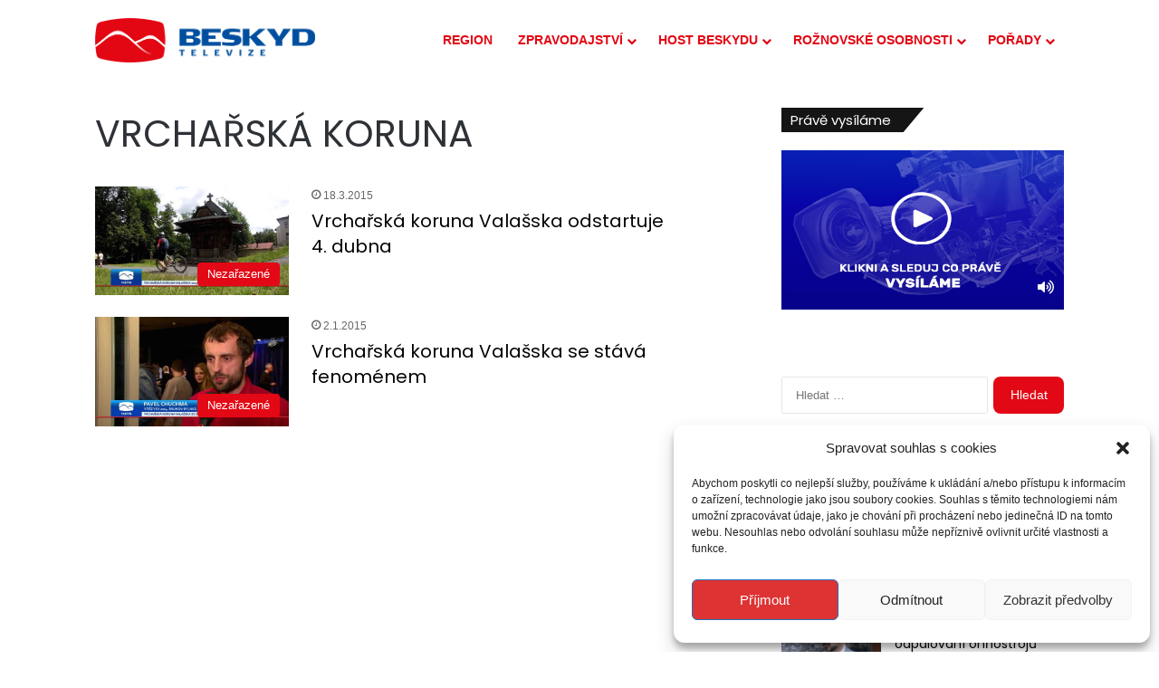

--- FILE ---
content_type: text/html; charset=UTF-8
request_url: https://www.tvbeskyd.cz/tag/vrcharska-koruna/
body_size: 100218
content:
<!DOCTYPE html>
<html lang="cs" class="" data-skin="light">
<head>
	<meta charset="UTF-8" />
	<link rel="profile" href="https://gmpg.org/xfn/11" />
	
<meta http-equiv='x-dns-prefetch-control' content='on'>
<link rel='dns-prefetch' href='//cdnjs.cloudflare.com' />
<link rel='dns-prefetch' href='//ajax.googleapis.com' />
<link rel='dns-prefetch' href='//fonts.googleapis.com' />
<link rel='dns-prefetch' href='//fonts.gstatic.com' />
<link rel='dns-prefetch' href='//s.gravatar.com' />
<link rel='dns-prefetch' href='//www.google-analytics.com' />
<link rel='preload' as='script' href='https://ajax.googleapis.com/ajax/libs/webfont/1/webfont.js'>
<meta name='robots' content='index, follow, max-image-preview:large, max-snippet:-1, max-video-preview:-1' />

	<!-- This site is optimized with the Yoast SEO plugin v26.6 - https://yoast.com/wordpress/plugins/seo/ -->
	<title>VRCHAŘSKÁ KORUNA Archivy - Televize Beskyd</title>
	<link rel="canonical" href="https://www.tvbeskyd.cz/tag/vrcharska-koruna/" />
	<meta property="og:locale" content="cs_CZ" />
	<meta property="og:type" content="article" />
	<meta property="og:title" content="VRCHAŘSKÁ KORUNA Archivy - Televize Beskyd" />
	<meta property="og:url" content="https://www.tvbeskyd.cz/tag/vrcharska-koruna/" />
	<meta property="og:site_name" content="Televize Beskyd" />
	<meta name="twitter:card" content="summary_large_image" />
	<script type="application/ld+json" class="yoast-schema-graph">{"@context":"https://schema.org","@graph":[{"@type":"CollectionPage","@id":"https://www.tvbeskyd.cz/tag/vrcharska-koruna/","url":"https://www.tvbeskyd.cz/tag/vrcharska-koruna/","name":"VRCHAŘSKÁ KORUNA Archivy - Televize Beskyd","isPartOf":{"@id":"https://www.tvbeskyd.cz/#website"},"primaryImageOfPage":{"@id":"https://www.tvbeskyd.cz/tag/vrcharska-koruna/#primaryimage"},"image":{"@id":"https://www.tvbeskyd.cz/tag/vrcharska-koruna/#primaryimage"},"thumbnailUrl":"https://www.tvbeskyd.cz/wp-content/uploads/2015/03/maxresdefault60.jpg","breadcrumb":{"@id":"https://www.tvbeskyd.cz/tag/vrcharska-koruna/#breadcrumb"},"inLanguage":"cs"},{"@type":"ImageObject","inLanguage":"cs","@id":"https://www.tvbeskyd.cz/tag/vrcharska-koruna/#primaryimage","url":"https://www.tvbeskyd.cz/wp-content/uploads/2015/03/maxresdefault60.jpg","contentUrl":"https://www.tvbeskyd.cz/wp-content/uploads/2015/03/maxresdefault60.jpg","width":1920,"height":1080},{"@type":"BreadcrumbList","@id":"https://www.tvbeskyd.cz/tag/vrcharska-koruna/#breadcrumb","itemListElement":[{"@type":"ListItem","position":1,"name":"Domů","item":"https://www.tvbeskyd.cz/"},{"@type":"ListItem","position":2,"name":"VRCHAŘSKÁ KORUNA"}]},{"@type":"WebSite","@id":"https://www.tvbeskyd.cz/#website","url":"https://www.tvbeskyd.cz/","name":"Televize Beskyd","description":"Zprávy z Valašska","potentialAction":[{"@type":"SearchAction","target":{"@type":"EntryPoint","urlTemplate":"https://www.tvbeskyd.cz/?s={search_term_string}"},"query-input":{"@type":"PropertyValueSpecification","valueRequired":true,"valueName":"search_term_string"}}],"inLanguage":"cs"}]}</script>
	<!-- / Yoast SEO plugin. -->


<link rel="alternate" type="application/rss+xml" title="Televize Beskyd &raquo; RSS zdroj" href="https://www.tvbeskyd.cz/feed/" />
<link rel="alternate" type="application/rss+xml" title="Televize Beskyd &raquo; RSS pro štítek VRCHAŘSKÁ KORUNA" href="https://www.tvbeskyd.cz/tag/vrcharska-koruna/feed/" />

		<style type="text/css">
			:root{				
			--tie-preset-gradient-1: linear-gradient(135deg, rgba(6, 147, 227, 1) 0%, rgb(155, 81, 224) 100%);
			--tie-preset-gradient-2: linear-gradient(135deg, rgb(122, 220, 180) 0%, rgb(0, 208, 130) 100%);
			--tie-preset-gradient-3: linear-gradient(135deg, rgba(252, 185, 0, 1) 0%, rgba(255, 105, 0, 1) 100%);
			--tie-preset-gradient-4: linear-gradient(135deg, rgba(255, 105, 0, 1) 0%, rgb(207, 46, 46) 100%);
			--tie-preset-gradient-5: linear-gradient(135deg, rgb(238, 238, 238) 0%, rgb(169, 184, 195) 100%);
			--tie-preset-gradient-6: linear-gradient(135deg, rgb(74, 234, 220) 0%, rgb(151, 120, 209) 20%, rgb(207, 42, 186) 40%, rgb(238, 44, 130) 60%, rgb(251, 105, 98) 80%, rgb(254, 248, 76) 100%);
			--tie-preset-gradient-7: linear-gradient(135deg, rgb(255, 206, 236) 0%, rgb(152, 150, 240) 100%);
			--tie-preset-gradient-8: linear-gradient(135deg, rgb(254, 205, 165) 0%, rgb(254, 45, 45) 50%, rgb(107, 0, 62) 100%);
			--tie-preset-gradient-9: linear-gradient(135deg, rgb(255, 203, 112) 0%, rgb(199, 81, 192) 50%, rgb(65, 88, 208) 100%);
			--tie-preset-gradient-10: linear-gradient(135deg, rgb(255, 245, 203) 0%, rgb(182, 227, 212) 50%, rgb(51, 167, 181) 100%);
			--tie-preset-gradient-11: linear-gradient(135deg, rgb(202, 248, 128) 0%, rgb(113, 206, 126) 100%);
			--tie-preset-gradient-12: linear-gradient(135deg, rgb(2, 3, 129) 0%, rgb(40, 116, 252) 100%);
			--tie-preset-gradient-13: linear-gradient(135deg, #4D34FA, #ad34fa);
			--tie-preset-gradient-14: linear-gradient(135deg, #0057FF, #31B5FF);
			--tie-preset-gradient-15: linear-gradient(135deg, #FF007A, #FF81BD);
			--tie-preset-gradient-16: linear-gradient(135deg, #14111E, #4B4462);
			--tie-preset-gradient-17: linear-gradient(135deg, #F32758, #FFC581);

			
					--main-nav-background: #FFFFFF;
					--main-nav-secondry-background: rgba(0,0,0,0.03);
					--main-nav-primary-color: #0088ff;
					--main-nav-contrast-primary-color: #FFFFFF;
					--main-nav-text-color: #2c2f34;
					--main-nav-secondry-text-color: rgba(0,0,0,0.5);
					--main-nav-main-border-color: rgba(0,0,0,0.1);
					--main-nav-secondry-border-color: rgba(0,0,0,0.08);
				--tie-buttons-radius: 8px;
			}
		</style>
	<link rel="alternate" type="application/rss+xml" title="Televize Beskyd &raquo; Stories Feed" href="https://www.tvbeskyd.cz/web-stories/feed/"><meta name="viewport" content="width=device-width, initial-scale=1.0" /><style id='wp-img-auto-sizes-contain-inline-css' type='text/css'>
img:is([sizes=auto i],[sizes^="auto," i]){contain-intrinsic-size:3000px 1500px}
/*# sourceURL=wp-img-auto-sizes-contain-inline-css */
</style>
<style id='wp-emoji-styles-inline-css' type='text/css'>

	img.wp-smiley, img.emoji {
		display: inline !important;
		border: none !important;
		box-shadow: none !important;
		height: 1em !important;
		width: 1em !important;
		margin: 0 0.07em !important;
		vertical-align: -0.1em !important;
		background: none !important;
		padding: 0 !important;
	}
/*# sourceURL=wp-emoji-styles-inline-css */
</style>
<link rel='stylesheet' id='mvp-css' href='https://www.tvbeskyd.cz/wp-content/plugins/apmvp/source/css/mvp.css?rand=2015138471&#038;ver=6.9' type='text/css' media='all' />
<link rel='stylesheet' id='taqyeem-buttons-style-css' href='https://www.tvbeskyd.cz/wp-content/plugins/taqyeem-buttons/assets/style.css?ver=6.9' type='text/css' media='all' />
<link rel='stylesheet' id='wen-skill-charts-css' href='https://www.tvbeskyd.cz/wp-content/plugins/wen-skill-charts/public/css/wen-skill-charts-public.css?ver=1.5.3' type='text/css' media='all' />
<link rel='stylesheet' id='cmplz-general-css' href='https://www.tvbeskyd.cz/wp-content/plugins/complianz-gdpr/assets/css/cookieblocker.min.css?ver=1767275687' type='text/css' media='all' />
<link rel='stylesheet' id='tie-css-base-css' href='https://www.tvbeskyd.cz/wp-content/themes/jannah/assets/css/base.min.css?ver=7.6.4' type='text/css' media='all' />
<link rel='stylesheet' id='tie-css-styles-css' href='https://www.tvbeskyd.cz/wp-content/themes/jannah/assets/css/style.min.css?ver=7.6.4' type='text/css' media='all' />
<link rel='stylesheet' id='tie-css-widgets-css' href='https://www.tvbeskyd.cz/wp-content/themes/jannah/assets/css/widgets.min.css?ver=7.6.4' type='text/css' media='all' />
<link rel='stylesheet' id='tie-css-helpers-css' href='https://www.tvbeskyd.cz/wp-content/themes/jannah/assets/css/helpers.min.css?ver=7.6.4' type='text/css' media='all' />
<link rel='stylesheet' id='tie-fontawesome5-css' href='https://www.tvbeskyd.cz/wp-content/themes/jannah/assets/css/fontawesome.css?ver=7.6.4' type='text/css' media='all' />
<link rel='stylesheet' id='tie-css-ilightbox-css' href='https://www.tvbeskyd.cz/wp-content/themes/jannah/assets/ilightbox/dark-skin/skin.css?ver=7.6.4' type='text/css' media='all' />
<link rel='stylesheet' id='tie-css-shortcodes-css' href='https://www.tvbeskyd.cz/wp-content/themes/jannah/assets/css/plugins/shortcodes.min.css?ver=7.6.4' type='text/css' media='all' />
<link rel='stylesheet' id='taqyeem-styles-css' href='https://www.tvbeskyd.cz/wp-content/themes/jannah/assets/css/plugins/taqyeem.min.css?ver=7.6.4' type='text/css' media='all' />
<style id='taqyeem-styles-inline-css' type='text/css'>
.wf-active .logo-text,.wf-active h1,.wf-active h2,.wf-active h3,.wf-active h4,.wf-active h5,.wf-active h6,.wf-active .the-subtitle{font-family: 'Poppins';}body{font-weight: 300;}#main-nav .main-menu > ul > li > a{font-weight: 600;}#main-nav .main-menu > ul ul li a{font-size: 14px;font-weight: 600;text-transform: uppercase;}body .button,body [type="submit"]{font-weight: 100;}#breadcrumb{font-weight: 400;}.post-cat{font-weight: 500;}.entry-header h1.entry-title{font-weight: 300;}h1.page-title{font-weight: 100;}#the-post .entry-content,#the-post .entry-content p{font-weight: 300;}.comment-list .comment-body p{font-weight: 300;}#the-post .entry-content blockquote,#the-post .entry-content blockquote p{font-weight: 300;}#tie-wrapper .mag-box-title h3{font-weight: 400;}@media (min-width: 992px){.container-404 h2{font-weight: 100;}}@media (min-width: 768px){.section-title.section-title-default,.section-title-centered{font-weight: 400;}}@media (min-width: 768px){.section-title-big{font-weight: 400;}}.entry h1{font-weight: 300;}.entry h2{font-weight: 300;}.entry h3{font-weight: 300;}.entry h4{font-weight: 300;}.entry h5{font-weight: 300;}.entry h6{font-weight: 300;}#tie-wrapper .widget-title .the-subtitle,#tie-wrapper #comments-title,#tie-wrapper .comment-reply-title,#tie-wrapper .woocommerce-tabs .panel h2,#tie-wrapper .related.products h2,#tie-wrapper #bbpress-forums #new-post > fieldset.bbp-form > legend,#tie-wrapper .entry-content .review-box-header{font-weight: 300;}.post-widget-body .post-title,.timeline-widget ul li h3,.posts-list-half-posts li .post-title{font-weight: 300;}#tie-wrapper .media-page-layout .thumb-title,#tie-wrapper .mag-box.full-width-img-news-box .posts-items>li .post-title,#tie-wrapper .miscellaneous-box .posts-items>li:first-child .post-title,#tie-wrapper .big-thumb-left-box .posts-items li:first-child .post-title{font-weight: 400;}#tie-wrapper .mag-box.wide-post-box .posts-items>li:nth-child(n) .post-title,#tie-wrapper .mag-box.big-post-left-box li:first-child .post-title,#tie-wrapper .mag-box.big-post-top-box li:first-child .post-title,#tie-wrapper .mag-box.half-box li:first-child .post-title,#tie-wrapper .mag-box.big-posts-box .posts-items>li:nth-child(n) .post-title,#tie-wrapper .mag-box.mini-posts-box .posts-items>li:nth-child(n) .post-title,#tie-wrapper .mag-box.latest-poroducts-box .products .product h2{font-weight: 400;}#tie-wrapper .mag-box.big-post-left-box li:not(:first-child) .post-title,#tie-wrapper .mag-box.big-post-top-box li:not(:first-child) .post-title,#tie-wrapper .mag-box.half-box li:not(:first-child) .post-title,#tie-wrapper .mag-box.big-thumb-left-box li:not(:first-child) .post-title,#tie-wrapper .mag-box.scrolling-box .slide .post-title,#tie-wrapper .mag-box.miscellaneous-box li:not(:first-child) .post-title{font-weight: 400;}@media (min-width: 992px){.full-width .fullwidth-slider-wrapper .thumb-overlay .thumb-content .thumb-title,.full-width .wide-next-prev-slider-wrapper .thumb-overlay .thumb-content .thumb-title,.full-width .wide-slider-with-navfor-wrapper .thumb-overlay .thumb-content .thumb-title,.full-width .boxed-slider-wrapper .thumb-overlay .thumb-title{font-weight: 400;}}@media (min-width: 992px){.has-sidebar .fullwidth-slider-wrapper .thumb-overlay .thumb-content .thumb-title,.has-sidebar .wide-next-prev-slider-wrapper .thumb-overlay .thumb-content .thumb-title,.has-sidebar .wide-slider-with-navfor-wrapper .thumb-overlay .thumb-content .thumb-title,.has-sidebar .boxed-slider-wrapper .thumb-overlay .thumb-title{font-weight: 400;}}@media (min-width: 768px){#tie-wrapper .main-slider.tie-slider-10 .slide .grid-item:nth-child(1) .thumb-title,#tie-wrapper .main-slider.tie-slider-17 .slide .grid-item:nth-child(1) .thumb-title,#tie-wrapper .main-slider.tie-slider-14 .slide .grid-item:nth-child(1) .thumb-title,#tie-wrapper .main-slider.tie-slider-13 .slide .grid-item:nth-child(1) .thumb-title,#tie-wrapper .main-slider.tie-slider-16 .slide .grid-item:nth-child(1) .thumb-title,#tie-wrapper .main-slider.tie-slider-9 .thumb-overlay .thumb-title,#tie-wrapper .wide-slider-three-slids-wrapper .thumb-title{font-weight: 400;}}@media (min-width: 768px){#tie-wrapper .boxed-slider-three-slides-wrapper .slide .thumb-title,#tie-wrapper .tie-slider-10 .slide .grid-item:nth-child(n+2) .thumb-title,#tie-wrapper .tie-slider-17 .slide .grid-item:nth-child(n+2) .thumb-title,#tie-wrapper .tie-slider-14 .slide .grid-item:nth-child(n+2) .thumb-title,#tie-wrapper .tie-slider-13 .slide .grid-item:nth-child(n+2) .thumb-title,#tie-wrapper .tie-slider-16 .slide .grid-item:nth-child(n+2) .thumb-title,#tie-wrapper .tie-slider-12 .grid-item:nth-child(n) .thumb-overlay .thumb-title,#tie-wrapper .main-slider.tie-slider-11 .thumb-overlay .thumb-title,#tie-wrapper .tie-slider-15 .thumb-overlay .thumb-title,#tie-wrapper .tie-slider-7 .slide .thumb-title{font-weight: 400;}}#tie-body{background-color: #ffffff;background-image: -webkit-linear-gradient(45deg,#ffffff,#ffffff);background-image: linear-gradient(45deg,#ffffff,#ffffff);background-image: url(https://www.tvbeskyd.cz/wp-content/themes/jannah/assets/images/patterns/body-bg5.png);}:root:root{--brand-color: #e30613;--dark-brand-color: #b10000;--bright-color: #FFFFFF;--base-color: #2c2f34;}#reading-position-indicator{box-shadow: 0 0 10px rgba( 227,6,19,0.7);}:root:root{--brand-color: #e30613;--dark-brand-color: #b10000;--bright-color: #FFFFFF;--base-color: #2c2f34;}#reading-position-indicator{box-shadow: 0 0 10px rgba( 227,6,19,0.7);}#tie-container a.post-title:hover,#tie-container .post-title a:hover,#tie-container .thumb-overlay .thumb-title a:hover{background-size: 100% 2px;text-decoration: none !important;}a.post-title,.post-title a{background-image: linear-gradient(to bottom,#000 0%,#000 98%);background-size: 0 1px;background-repeat: no-repeat;background-position: left 100%;color: #000;}.dark-skin a.post-title,.dark-skin .post-title a{color: #fff;background-image: linear-gradient(to bottom,#fff 0%,#fff 98%);}#header-notification-bar{background: var( --tie-preset-gradient-13 );}#header-notification-bar{--tie-buttons-color: #FFFFFF;--tie-buttons-border-color: #FFFFFF;--tie-buttons-hover-color: #e1e1e1;--tie-buttons-hover-text: #000000;}#header-notification-bar{--tie-buttons-text: #000000;}#main-nav,#main-nav .menu-sub-content,#main-nav .comp-sub-menu,#main-nav ul.cats-vertical li a.is-active,#main-nav ul.cats-vertical li a:hover,#autocomplete-suggestions.search-in-main-nav{background-color: #ffffff;}#main-nav{border-width: 0;}#theme-header #main-nav:not(.fixed-nav){bottom: 0;}#main-nav .icon-basecloud-bg:after{color: #ffffff;}#autocomplete-suggestions.search-in-main-nav{border-color: rgba(0,0,0,0.07);}.main-nav-boxed #main-nav .main-menu-wrapper{border-width: 0;}#main-nav a:not(:hover),#main-nav a.social-link:not(:hover) span,#main-nav .dropdown-social-icons li a span,#autocomplete-suggestions.search-in-main-nav a{color: #e30613;}.main-nav,.search-in-main-nav{--main-nav-primary-color: #0a0a0a;--tie-buttons-color: #0a0a0a;--tie-buttons-border-color: #0a0a0a;--tie-buttons-text: #FFFFFF;--tie-buttons-hover-color: #000000;}#main-nav .mega-links-head:after,#main-nav .cats-horizontal a.is-active,#main-nav .cats-horizontal a:hover,#main-nav .spinner > div{background-color: #0a0a0a;}#main-nav .menu ul li:hover > a,#main-nav .menu ul li.current-menu-item:not(.mega-link-column) > a,#main-nav .components a:hover,#main-nav .components > li:hover > a,#main-nav #search-submit:hover,#main-nav .cats-vertical a.is-active,#main-nav .cats-vertical a:hover,#main-nav .mega-menu .post-meta a:hover,#main-nav .mega-menu .post-box-title a:hover,#autocomplete-suggestions.search-in-main-nav a:hover,#main-nav .spinner-circle:after{color: #0a0a0a;}#main-nav .menu > li.tie-current-menu > a,#main-nav .menu > li:hover > a,.theme-header #main-nav .mega-menu .cats-horizontal a.is-active,.theme-header #main-nav .mega-menu .cats-horizontal a:hover{color: #FFFFFF;}#main-nav .menu > li.tie-current-menu > a:before,#main-nav .menu > li:hover > a:before{border-top-color: #FFFFFF;}#main-nav,#main-nav input,#main-nav #search-submit,#main-nav .fa-spinner,#main-nav .comp-sub-menu,#main-nav .tie-weather-widget{color: #ffffff;}#main-nav input::-moz-placeholder{color: #ffffff;}#main-nav input:-moz-placeholder{color: #ffffff;}#main-nav input:-ms-input-placeholder{color: #ffffff;}#main-nav input::-webkit-input-placeholder{color: #ffffff;}#main-nav .mega-menu .post-meta,#main-nav .mega-menu .post-meta a,#autocomplete-suggestions.search-in-main-nav .post-meta{color: rgba(255,255,255,0.6);}#main-nav .weather-icon .icon-cloud,#main-nav .weather-icon .icon-basecloud-bg,#main-nav .weather-icon .icon-cloud-behind{color: #ffffff !important;}#tie-container #tie-wrapper,.post-layout-8 #content{background-color: #ffffff;}@media (min-width: 1200px){.container{width: auto;}}.boxed-layout #tie-wrapper,.boxed-layout .fixed-nav{max-width: 1130px;}@media (min-width: 1100px){.container,.wide-next-prev-slider-wrapper .slider-main-container{max-width: 1100px;}}.tie-insta-header {margin-bottom: 15px;}.tie-insta-avatar a {width: 70px;height: 70px;display: block;position: relative;float: left;margin-right: 15px;margin-bottom: 15px;}.tie-insta-avatar a:before {content: "";position: absolute;width: calc(100% + 6px);height: calc(100% + 6px);left: -3px;top: -3px;border-radius: 50%;background: #d6249f;background: radial-gradient(circle at 30% 107%,#fdf497 0%,#fdf497 5%,#fd5949 45%,#d6249f 60%,#285AEB 90%);}.tie-insta-avatar a:after {position: absolute;content: "";width: calc(100% + 3px);height: calc(100% + 3px);left: -2px;top: -2px;border-radius: 50%;background: #fff;}.dark-skin .tie-insta-avatar a:after {background: #27292d;}.tie-insta-avatar img {border-radius: 50%;position: relative;z-index: 2;transition: all 0.25s;}.tie-insta-avatar img:hover {box-shadow: 0px 0px 15px 0 #6b54c6;}.tie-insta-info {font-size: 1.3em;font-weight: bold;margin-bottom: 5px;}.web-stories-list{position: relative;z-index: 1;}.mag-box .web-stories-list {margin-bottom: 10px;margin-top: 10px;}.web-stories-list__story-poster:after {transition: opacity 0.2s;}.web-stories-list__story:hover .web-stories-list__story-poster:after {opacity: 0.6;}.web-stories-list.is-view-type-carousel .web-stories-list__story,.web-stories-list.is-view-type-grid .web-stories-list__story{min-width: 0 !important;}.is-view-type-circles.is-carousel .web-stories-list__inner-wrapper .web-stories-list__story:not(.visible){height: var(--ws-circle-size);overflow: hidden;}.is-view-type-list .web-stories-list__inner-wrapper{display: flex;flex-wrap: wrap;}.is-view-type-list .web-stories-list__inner-wrapper > * {flex: 0 0 49%;margin: 0 0.5%;}@media (min-width: 676px) {.is-view-type-carousel .web-stories-list__carousel:not(.glider){height: 277px;}}
/*# sourceURL=taqyeem-styles-inline-css */
</style>
<script type="text/javascript" id="mvp-js-extra">
/* <![CDATA[ */
var mvp_data = {"ajax_url":"https://www.tvbeskyd.cz/wp-admin/admin-ajax.php","security":"3764b8a1e5","redirecturl":"https://www.tvbeskyd.cz","loadingmessage":"Sending user info, please wait..."};
//# sourceURL=mvp-js-extra
/* ]]> */
</script>
<script type="text/javascript" src="https://www.tvbeskyd.cz/wp-content/plugins/apmvp/source/js/new.js?rand=2015138471&amp;ver=6.9" id="mvp-js"></script>
<script type="text/javascript" src="https://www.tvbeskyd.cz/wp-includes/js/jquery/jquery.min.js?ver=3.7.1" id="jquery-core-js"></script>
<script type="text/javascript" src="https://www.tvbeskyd.cz/wp-includes/js/jquery/jquery-migrate.min.js?ver=3.4.1" id="jquery-migrate-js"></script>
<script type="text/javascript" src="https://www.tvbeskyd.cz/wp-content/plugins/wen-skill-charts/public/js/jquery.appear.js?ver=1.5.3" id="wen-skill-charts-appear-js"></script>
<script type="text/javascript" src="https://www.tvbeskyd.cz/wp-content/plugins/wen-skill-charts/public/js/jquery.easypiechart.js?ver=1.5.3" id="wen-skill-charts-easypiechart-js"></script>
<script type="text/javascript" src="https://www.tvbeskyd.cz/wp-content/plugins/wen-skill-charts/public/js/wen-skill-charts-public.js?ver=1.5.3" id="wen-skill-charts-js"></script>
<link rel="https://api.w.org/" href="https://www.tvbeskyd.cz/wp-json/" /><link rel="alternate" title="JSON" type="application/json" href="https://www.tvbeskyd.cz/wp-json/wp/v2/tags/605" /><link rel="EditURI" type="application/rsd+xml" title="RSD" href="https://www.tvbeskyd.cz/xmlrpc.php?rsd" />
<meta name="generator" content="WordPress 6.9" />
<script type='text/javascript'>
/* <![CDATA[ */
var taqyeem = {"ajaxurl":"https://www.tvbeskyd.cz/wp-admin/admin-ajax.php" , "your_rating":"Your Rating:"};
/* ]]> */
</script>

			<style>.cmplz-hidden {
					display: none !important;
				}</style><meta http-equiv="X-UA-Compatible" content="IE=edge"><!-- Global site tag (gtag.js) - Google Analytics -->
<script type="text/plain" data-service="google-analytics" data-category="statistics" async data-cmplz-src="https://www.googletagmanager.com/gtag/js?id=UA-23938447-1"></script>
<script>
  window.dataLayer = window.dataLayer || [];
  function gtag(){dataLayer.push(arguments);}
  gtag('js', new Date());

  gtag('config', 'UA-23938447-1');
</script>

<meta name="theme-color" content="#ffffff" /><link rel="icon" href="https://www.tvbeskyd.cz/wp-content/uploads/2021/01/cropped-favicon-32x32.png" sizes="32x32" />
<link rel="icon" href="https://www.tvbeskyd.cz/wp-content/uploads/2021/01/cropped-favicon-192x192.png" sizes="192x192" />
<link rel="apple-touch-icon" href="https://www.tvbeskyd.cz/wp-content/uploads/2021/01/cropped-favicon-180x180.png" />
<meta name="msapplication-TileImage" content="https://www.tvbeskyd.cz/wp-content/uploads/2021/01/cropped-favicon-270x270.png" />
</head>

<body data-cmplz=1 id="tie-body" class="archive tag tag-vrcharska-koruna tag-605 wp-theme-jannah tie-no-js wrapper-has-shadow block-head-4 block-head-6 magazine2 is-desktop is-header-layout-1 sidebar-right has-sidebar hide_breadcrumbs">



<div class="background-overlay">

	<div id="tie-container" class="site tie-container">

		
		<div id="tie-wrapper">
			
<header id="theme-header" class="theme-header header-layout-1 main-nav-light main-nav-default-light main-nav-below no-stream-item has-normal-width-logo mobile-header-centered">
	
<div class="main-nav-wrapper">
	<nav id="main-nav"  class="main-nav header-nav menu-style-line menu-style-minimal" style="line-height:89px" aria-label="Primary Navigation">
		<div class="container">

			<div class="main-menu-wrapper">

				<div id="mobile-header-components-area_1" class="mobile-header-components"><ul class="components"><li class="mobile-component_menu custom-menu-link"><a href="#" id="mobile-menu-icon" class=""><span class="tie-mobile-menu-icon nav-icon is-layout-1"></span><span class="screen-reader-text">Menu</span></a></li></ul></div>
						<div class="header-layout-1-logo" style="width:400px">
							
		<div id="logo" class="image-logo" >

			
			<a title="Televize Beskyd" href="https://www.tvbeskyd.cz/">
				
				<picture class="tie-logo-default tie-logo-picture">
					
					<source class="tie-logo-source-default tie-logo-source" srcset="https://www.tvbeskyd.cz/wp-content/uploads/2024/12/logo_tvb_retina.png 2x, https://www.tvbeskyd.cz/wp-content/uploads/2024/12/logo_tvb_500.png 1x">
					<img class="tie-logo-img-default tie-logo-img" src="https://www.tvbeskyd.cz/wp-content/uploads/2024/12/logo_tvb_500.png" alt="Televize Beskyd" width="400" height="49" style="max-height:49px !important; width: auto;" />
				</picture>
						</a>

			
		</div><!-- #logo /-->

								</div>

						<div id="mobile-header-components-area_2" class="mobile-header-components"><ul class="components"><li class="mobile-component_search custom-menu-link">
				<a href="#" class="tie-search-trigger-mobile">
					<span class="tie-icon-search tie-search-icon" aria-hidden="true"></span>
					<span class="screen-reader-text">Vyhledávání</span>
				</a>
			</li></ul></div>
				<div id="menu-components-wrap">

					
					<div class="main-menu main-menu-wrap">
						<div id="main-nav-menu" class="main-menu header-menu"><ul id="menu-mega-menu" class="menu"><li id="menu-item-20512" class="menu-item menu-item-type-post_type menu-item-object-page menu-item-20512"><a href="https://www.tvbeskyd.cz/region-2/">REGION</a></li>
<li id="menu-item-20513" class="menu-item menu-item-type-custom menu-item-object-custom menu-item-has-children menu-item-20513"><a href="#">ZPRAVODAJSTVÍ</a>
<ul class="sub-menu menu-sub-content">
	<li id="menu-item-20509" class="menu-item menu-item-type-post_type menu-item-object-page menu-item-20509"><a href="https://www.tvbeskyd.cz/roznov-pod-radhostem/">Rožnov pod Radhoštěm</a></li>
	<li id="menu-item-20511" class="menu-item menu-item-type-post_type menu-item-object-page menu-item-20511"><a href="https://www.tvbeskyd.cz/frenstat-pod-radhostem/">Frenštát pod Radhoštěm</a></li>
	<li id="menu-item-20510" class="menu-item menu-item-type-post_type menu-item-object-page menu-item-20510"><a href="https://www.tvbeskyd.cz/mesto-zubri/">Zubří</a></li>
</ul>
</li>
<li id="menu-item-22330" class="menu-item menu-item-type-taxonomy menu-item-object-category menu-item-has-children menu-item-22330"><a href="https://www.tvbeskyd.cz/category/host-televize-beskyd/">HOST BESKYDU</a>
<ul class="sub-menu menu-sub-content">
	<li id="menu-item-26623" class="menu-item menu-item-type-post_type menu-item-object-post menu-item-26623"><a href="https://www.tvbeskyd.cz/host-beskydu-miloslav-malicek/">Miloslav Malíček</a></li>
	<li id="menu-item-26624" class="menu-item menu-item-type-post_type menu-item-object-post menu-item-26624"><a href="https://www.tvbeskyd.cz/host-beskydu-vera-marhevska/">Věra Marhevská</a></li>
	<li id="menu-item-26473" class="menu-item menu-item-type-post_type menu-item-object-post menu-item-26473"><a href="https://www.tvbeskyd.cz/host-beskydu-hana-zavadska/">Hana Zavadská</a></li>
	<li id="menu-item-25588" class="menu-item menu-item-type-post_type menu-item-object-post menu-item-25588"><a href="https://www.tvbeskyd.cz/host-televize-beskyd-jiri-hrachovy/">Jiří Hrachový</a></li>
	<li id="menu-item-24970" class="menu-item menu-item-type-post_type menu-item-object-post menu-item-24970"><a href="https://www.tvbeskyd.cz/host-televize-beskyd-zdenek-polach/">Zdeněk Polách</a></li>
	<li id="menu-item-23949" class="menu-item menu-item-type-post_type menu-item-object-post menu-item-23949"><a href="https://www.tvbeskyd.cz/host-televize-beskyd-tomas-stverak/">Tomáš Štverák</a></li>
	<li id="menu-item-23669" class="menu-item menu-item-type-post_type menu-item-object-post menu-item-23669"><a href="https://www.tvbeskyd.cz/host-televize-beskyd-vaclav-obsivac/">Václav Obšivač</a></li>
	<li id="menu-item-23246" class="menu-item menu-item-type-post_type menu-item-object-post menu-item-23246"><a href="https://www.tvbeskyd.cz/host-televize-beskyd-marie-pyrchalova/">Marie Pyrchalová</a></li>
	<li id="menu-item-23010" class="menu-item menu-item-type-post_type menu-item-object-post menu-item-23010"><a href="https://www.tvbeskyd.cz/host-televize-beskyd-jana-businova-pestounka/">Jana Bušinová</a></li>
	<li id="menu-item-22756" class="menu-item menu-item-type-post_type menu-item-object-post menu-item-22756"><a href="https://www.tvbeskyd.cz/host-televize-beskyd-svata-bozak/">Svaťa Božák</a></li>
	<li id="menu-item-22540" class="menu-item menu-item-type-post_type menu-item-object-post menu-item-22540"><a href="https://www.tvbeskyd.cz/johy-spackova/">Johy Špačková</a></li>
	<li id="menu-item-22331" class="menu-item menu-item-type-post_type menu-item-object-post menu-item-22331"><a href="https://www.tvbeskyd.cz/dalibor-norsky/">Dalibor Norský</a></li>
</ul>
</li>
<li id="menu-item-26250" class="menu-item menu-item-type-custom menu-item-object-custom menu-item-has-children menu-item-26250"><a href="#">ROŽNOVSKÉ OSOBNOSTI</a>
<ul class="sub-menu menu-sub-content">
	<li id="menu-item-26261" class="menu-item menu-item-type-post_type menu-item-object-post menu-item-26261"><a href="https://www.tvbeskyd.cz/marie-rethyova-portret/">Marie Rethyová, portrét</a></li>
	<li id="menu-item-26259" class="menu-item menu-item-type-post_type menu-item-object-post menu-item-26259"><a href="https://www.tvbeskyd.cz/anneliese-prikrylova-portret/">Anneliese Přikrylová, portrét</a></li>
	<li id="menu-item-26258" class="menu-item menu-item-type-post_type menu-item-object-post menu-item-26258"><a href="https://www.tvbeskyd.cz/milan_hambalek/">Milan Hambálek, portrét</a></li>
	<li id="menu-item-26257" class="menu-item menu-item-type-post_type menu-item-object-post menu-item-26257"><a href="https://www.tvbeskyd.cz/jan-merka-portret/">Jan Měrka, portrét</a></li>
	<li id="menu-item-26256" class="menu-item menu-item-type-post_type menu-item-object-post menu-item-26256"><a href="https://www.tvbeskyd.cz/jiri-langer-portret/">Jiří Langer, portrét</a></li>
	<li id="menu-item-26255" class="menu-item menu-item-type-post_type menu-item-object-post menu-item-26255"><a href="https://www.tvbeskyd.cz/frantisek-trpik-portret/">František Trpík, portrét</a></li>
	<li id="menu-item-26254" class="menu-item menu-item-type-post_type menu-item-object-post menu-item-26254"><a href="https://www.tvbeskyd.cz/dobrovolni-portret/">Helena a&nbsp;Petr Dobrovolní, portrét</a></li>
	<li id="menu-item-26253" class="menu-item menu-item-type-post_type menu-item-object-post menu-item-26253"><a href="https://www.tvbeskyd.cz/vladislav-chmelar-portret/">Vladislav Chmelař, portrét</a></li>
	<li id="menu-item-26252" class="menu-item menu-item-type-post_type menu-item-object-post menu-item-26252"><a href="https://www.tvbeskyd.cz/milos-simurda-portret/">Miloš Šimurda, portrét</a></li>
	<li id="menu-item-26251" class="menu-item menu-item-type-post_type menu-item-object-post menu-item-26251"><a href="https://www.tvbeskyd.cz/richard-sobotka-portret/">Richard Sobotka, portrét</a></li>
</ul>
</li>
<li id="menu-item-20529" class="menu-item menu-item-type-custom menu-item-object-custom menu-item-has-children menu-item-20529"><a href="#">POŘADY</a>
<ul class="sub-menu menu-sub-content">
	<li id="menu-item-20522" class="menu-item menu-item-type-custom menu-item-object-custom menu-item-has-children menu-item-20522"><a href="#">OSOBNOSTI FRENŠTÁTU</a>
	<ul class="sub-menu menu-sub-content">
		<li id="menu-item-20523" class="menu-item menu-item-type-post_type menu-item-object-page menu-item-20523"><a href="https://www.tvbeskyd.cz/mahulena-parmova/">Mahulena Parmová</a></li>
	</ul>
</li>
	<li id="menu-item-20524" class="menu-item menu-item-type-custom menu-item-object-custom menu-item-has-children menu-item-20524"><a href="#">PO STOPÁCH</a>
	<ul class="sub-menu menu-sub-content">
		<li id="menu-item-20525" class="menu-item menu-item-type-post_type menu-item-object-page menu-item-20525"><a href="https://www.tvbeskyd.cz/po-stopach-svatych/">Po stopách svatých</a></li>
		<li id="menu-item-20526" class="menu-item menu-item-type-post_type menu-item-object-page menu-item-20526"><a href="https://www.tvbeskyd.cz/po-stopach-protektoratniho-frenstatu/">Po stopách protektorátního Frenštátu</a></li>
		<li id="menu-item-20527" class="menu-item menu-item-type-post_type menu-item-object-page menu-item-20527"><a href="https://www.tvbeskyd.cz/po-stopach-josefa-kaluse/">Po stopách Josefa Kaluse</a></li>
		<li id="menu-item-20528" class="menu-item menu-item-type-post_type menu-item-object-page menu-item-20528"><a href="https://www.tvbeskyd.cz/po-stopach-albina-polaska/">Po stopách Albína Poláška</a></li>
	</ul>
</li>
</ul>
</li>
</ul></div>					</div><!-- .main-menu /-->

					<ul class="components"></ul><!-- Components -->
				</div><!-- #menu-components-wrap /-->
			</div><!-- .main-menu-wrapper /-->
		</div><!-- .container /-->

			</nav><!-- #main-nav /-->
</div><!-- .main-nav-wrapper /-->

</header>

<div id="content" class="site-content container"><div id="main-content-row" class="tie-row main-content-row">
	<div class="main-content tie-col-md-8 tie-col-xs-12" role="main">

		

			<header id="tag-title-section" class="entry-header-outer container-wrapper archive-title-wrapper">
				<h1 class="page-title">VRCHAŘSKÁ KORUNA</h1>			</header><!-- .entry-header-outer /-->

			
		<div class="mag-box small-wide-post-box wide-post-box top-news-box">
			<div class="container-wrapper">
				<div class="mag-box-container clearfix">
					<ul id="posts-container" data-layout="default" data-settings="{'uncropped_image':'jannah-image-post','category_meta':true,'post_meta':true,'excerpt':false,'excerpt_length':'20','read_more':false,'read_more_text':false,'media_overlay':true,'title_length':0,'is_full':false,'is_category':false}" class="posts-items">
<li class="post-item  post-2458 post type-post status-publish format-video has-post-thumbnail category-nezarazene tag-cyklistika tag-vrcharska-koruna tag-zavody post_format-post-format-video tie-video">

	
			<a aria-label="Vrchařská koruna Valašska odstartuje 4.&nbsp;dubna" href="https://www.tvbeskyd.cz/vrcharska-koruna-valasska-odstartuje-4-dubna/" class="post-thumb"><span class="post-cat-wrap"><span class="post-cat tie-cat-1">Nezařazené</span></span>
			<div class="post-thumb-overlay-wrap">
				<div class="post-thumb-overlay">
					<span class="tie-icon tie-media-icon"></span>
				</div>
			</div>
		<img width="391" height="220" src="https://www.tvbeskyd.cz/wp-content/uploads/2015/03/maxresdefault60.jpg" class="attachment-jannah-image-large size-jannah-image-large wp-post-image" alt="" decoding="async" fetchpriority="high" srcset="https://www.tvbeskyd.cz/wp-content/uploads/2015/03/maxresdefault60.jpg 1920w, https://www.tvbeskyd.cz/wp-content/uploads/2015/03/maxresdefault60-300x169.jpg 300w, https://www.tvbeskyd.cz/wp-content/uploads/2015/03/maxresdefault60-768x432.jpg 768w, https://www.tvbeskyd.cz/wp-content/uploads/2015/03/maxresdefault60-1024x576.jpg 1024w, https://www.tvbeskyd.cz/wp-content/uploads/2015/03/maxresdefault60-700x393.jpg 700w, https://www.tvbeskyd.cz/wp-content/uploads/2015/03/maxresdefault60-634x357.jpg 634w, https://www.tvbeskyd.cz/wp-content/uploads/2015/03/maxresdefault60-858x483.jpg 858w" sizes="(max-width: 391px) 100vw, 391px" /></a>
	<div class="post-details">

		<div class="post-meta clearfix"><span class="date meta-item tie-icon">18.3.2015</span></div><!-- .post-meta -->
				<h2 class="post-title"><a href="https://www.tvbeskyd.cz/vrcharska-koruna-valasska-odstartuje-4-dubna/">Vrchařská koruna Valašska odstartuje 4.&nbsp;dubna</a></h2>
		
			</div>
</li>

<li class="post-item  post-1615 post type-post status-publish format-video has-post-thumbnail category-nezarazene tag-cyklo tag-eddie-vsetin tag-mtb tag-vrcharska-koruna post_format-post-format-video tie-video">

	
			<a aria-label="Vrchařská koruna Valašska se stává fenoménem" href="https://www.tvbeskyd.cz/vrcharska-koruna-valasska-se-stava-fenomenem/" class="post-thumb"><span class="post-cat-wrap"><span class="post-cat tie-cat-1">Nezařazené</span></span>
			<div class="post-thumb-overlay-wrap">
				<div class="post-thumb-overlay">
					<span class="tie-icon tie-media-icon"></span>
				</div>
			</div>
		<img width="391" height="220" src="https://www.tvbeskyd.cz/wp-content/uploads/2015/01/maxresdefault11.jpg" class="attachment-jannah-image-large size-jannah-image-large wp-post-image" alt="" decoding="async" srcset="https://www.tvbeskyd.cz/wp-content/uploads/2015/01/maxresdefault11.jpg 1920w, https://www.tvbeskyd.cz/wp-content/uploads/2015/01/maxresdefault11-300x169.jpg 300w, https://www.tvbeskyd.cz/wp-content/uploads/2015/01/maxresdefault11-768x432.jpg 768w, https://www.tvbeskyd.cz/wp-content/uploads/2015/01/maxresdefault11-1024x576.jpg 1024w, https://www.tvbeskyd.cz/wp-content/uploads/2015/01/maxresdefault11-700x393.jpg 700w, https://www.tvbeskyd.cz/wp-content/uploads/2015/01/maxresdefault11-634x357.jpg 634w, https://www.tvbeskyd.cz/wp-content/uploads/2015/01/maxresdefault11-858x483.jpg 858w" sizes="(max-width: 391px) 100vw, 391px" /></a>
	<div class="post-details">

		<div class="post-meta clearfix"><span class="date meta-item tie-icon">2.1.2015</span></div><!-- .post-meta -->
				<h2 class="post-title"><a href="https://www.tvbeskyd.cz/vrcharska-koruna-valasska-se-stava-fenomenem/">Vrchařská koruna Valašska se stává fenoménem</a></h2>
		
			</div>
</li>

					</ul><!-- #posts-container /-->
					<div class="clearfix"></div>
				</div><!-- .mag-box-container /-->
			</div><!-- .container-wrapper /-->
		</div><!-- .mag-box /-->
	
	</div><!-- .main-content /-->


	<aside class="sidebar tie-col-md-4 tie-col-xs-12 normal-side is-sticky" aria-label="Primary Sidebar">
		<div class="theiaStickySidebar">
			









<div id="custom_html-6" class="widget_text container-wrapper widget widget_custom_html"><div class="widget-title the-global-title has-block-head-4"><div class="the-subtitle">Právě vysíláme</div></div><div class="textwidget custom-html-widget"><div id="mvp-wrapper0"><div class="mvp-playlist-list-0" style="display:none;">
<div class="mvp-playlist-anon mvp-playlist-0">
<div class="mvp-playlist-item" data-type="hls" data-path="https://1034839213.rsc.cdn77.org/1034839213/index.m3u8" data-poster="https://www.tvbeskyd.cz/wp-content/uploads/2025/01/klikni_a_sleduj_2-1.jpg" ></div></div>
</div></div><script>var htmlDivCss = "#mvp-wrapper0 .mvp-player-controls-bottom,#mvp-wrapper0 .mvp-settings-holder,#mvp-wrapper0 .mvp-player-controls-top .mvp-contr-btn,#mvp-wrapper0 .mvp-share-data,#mvp-wrapper0 .mvp-info-data,#mvp-wrapper0 .mvp-embed-data,#mvp-wrapper0 .mvp-context-menu,#mvp-wrapper0 .mvp-pwd-data,#mvp-wrapper0 .mvp-resume-data,#mvp-wrapper0 .mvp-redirect-login-data,#mvp-wrapper0 .mvp-upnext-inner,#mvp-wrapper0 .mvp-chapter-menu-wrap,#mvp-wrapper0 .mvp-ad-skip-btn,#mvp-wrapper0 .mvp-ad-controls .mvp-contr-btn,#mvp-wrapper0 .mvp-nav-forward,#mvp-wrapper0 .mvp-nav-backward,#mvp-wrapper0 .mvp-minimize-close,#mvp-wrapper0 .mvp-tooltip,#mvp-wrapper0 .mvp-transcript-holder,#mvp-wrapper0 .mvp-chapters-holder,#mvp-wrapper0 .mvp-zoom-data-holder,#mvp-wrapper0 .mvp-playlist-selector-holder{background:rgba(50,58,69,0)}#mvp-wrapper0 .mvp-contr-btn svg{color:rgb(249,249,249)}@media (hover:hover){#mvp-wrapper0 .mvp-contr-btn svg:hover{color:rgb(255,255,255)}}#mvp-wrapper0 .mvp-media-time-current{color:rgb(204,204,204)}#mvp-wrapper0 .mvp-media-time-separator,#mvp-wrapper0 .mvp-media-time-total{color:rgb(102,102,102)}@media (hover:hover){#mvp-wrapper0 .mvp-player-controls-top .mvp-contr-btn:hover{background:#de5362!important}}#mvp-wrapper0 .mvp-rewind-toggle,#mvp-wrapper0 .mvp-skip-backward-toggle,#mvp-wrapper0 .mvp-skip-forward-toggle,#mvp-wrapper0 .mvp-previous-toggle,#mvp-wrapper0 .mvp-playback-toggle,#mvp-wrapper0 .mvp-next-toggle{background:rgb(227,6,19)!important}@media (hover:hover){#mvp-wrapper0 .mvp-player-controls-top .mvp-contr-btn:hover{background:rgb(222,83,98)!important}}#mvp-wrapper0 .mvp-progress-bg{background:rgba(110,119,130,0)}#mvp-wrapper0 .mvp-load-level::-webkit-progress-value{background-color:rgba(110,119,130,0)}#mvp-wrapper0 .mvp-load-level::-moz-progress-bar{background-color:rgba(110,119,130,0)}#mvp-wrapper0 .mvp-input-progress{color:rgba(222,83,98,0)}#mvp-wrapper0 .mvp-input-volume{color:#de5362}#mvp-wrapper0 .mvp-input-volume::-webkit-slider-runnable-track{background-color:rgb(110,119,130)}#mvp-wrapper0 .mvp-solo-progress-level::-webkit-progress-value{background-color:rgba(222,83,98,0)}#mvp-wrapper0 .mvp-solo-progress-level::-moz-progress-bar{background-color:rgba(222,83,98,0)}#mvp-wrapper0 .mvp-input-progress::-webkit-slider-thumb{background:rgba(255,255,255,0)}#mvp-wrapper0 .mvp-input-progress::-moz-range-thumb{background:rgba(255,255,255,0)}#mvp-wrapper0 .mvp-input-volume::-webkit-slider-thumb{background:rgb(255,255,255)}#mvp-wrapper0 .mvp-input-volume::-moz-range-thumb{background:rgb(255,255,255)}#mvp-wrapper0 .mvp-settings-menu-item-value{color:rgb(136,136,136)}#mvp-wrapper0 .mvp-settings-holder .mvp-menu-header{background-image:url('https://www.tvbeskyd.cz/wp-content/plugins/apmvp/source//data/svg/left-arrow.svg')}#mvp-wrapper0 .mvp-menu-header{background-color:rgb(255,255,255);color:rgb(85,85,85)}#mvp-wrapper0 .mvp-menu-item{color:rgb(238,238,238)}@media (hover:hover){#mvp-wrapper0 .mvp-menu-item:hover{background:rgb(255,255,255);color:rgb(85,85,85)}}#mvp-wrapper0 .mvp-menu-active{background:rgb(255,255,255);color:rgb(85,85,85)}#mvp-wrapper0 .mvp-info-holder,#mvp-wrapper0 .mvp-share-holder,#mvp-wrapper0 .mvp-embed-holder,#mvp-wrapper0 .mvp-resume-holder,#mvp-wrapper0 .mvp-redirect-login-holder{background:rgba(0,0,0,0.7)}#mvp-wrapper0 .mvp-subtitle{color:rgb(255,255,255)!important;  background:rgb(0,0,0,0.3)!important}#mvp-wrapper0 .mvp-player-title{color:rgb(225,225,225)}#mvp-wrapper0 .mvp-player-desc{color:rgb(187,187,187)}#mvp-wrapper0 .mvp-big-play{background-color:rgb(50,58,69)!important}#mvp-wrapper0 .mvp-big-play svg{color:rgb(238,238,238)}@media (hover:hover){#mvp-wrapper0 .mvp-big-play:hover svg{color:rgb(255,255,255)!important}}#mvp-wrapper0 .mvp-player-loader{border-color:rgb(255,255,255)}#mvp-wrapper0 .mvp-context-menu li{border-bottom:1px solid rgb(102,102,102);color:rgb(238,238,238)!important}#mvp-wrapper0 .mvp-context-link span{background-color:rgb(158,158,158)!important}#mvp-wrapper0 .mvp-context-link span a{color:rgb(229,229,229)!important}#mvp-wrapper0 .mvp-tooltip{background:rgb(227,6,19);color:rgb(255,255,255)}#mvp-wrapper0 .mvp-rel-holder{background:rgb(34,34,34)}#mvp-wrapper0 .mvp-rel-prev svg,#mvp-wrapper0 .mvp-rel-next svg,#mvp-wrapper0 .mvp-rel-close svg{color:rgb(233,233,233)}@media (hover:hover){#mvp-wrapper0 .mvp-rel-prev:hover svg,#mvp-wrapper0 .mvp-rel-next:hover svg,#mvp-wrapper0 .mvp-rel-close:hover svg{color:rgb(255,255,255)}}.mvp-wrapper0 .mvp-lightbox{background:rgba(0,0,0,0.8)}.mvp-wrapper0 .mvp-lightbox-content-inner{background:rgb(255,255,255);  padding:10px}.mvp-wrapper0 .mvp-lightbox-close svg,.mvp-wrapper0 .mvp-lightbox-prev svg,.mvp-wrapper0 .mvp-lightbox-next svg{color:rgb(170,170,170)}#mvp-wrapper0 .mvp-chapter-indicator{border-right:2px solid rgb(255,255,0)}#mvp-wrapper0 .mvp-chapter-indicator-highlight-visible{border-top-color:rgba(255,255,255,0.8)}#mvp-wrapper0 .mvp-chapter-title{color:rgb(225,225,225)}#mvp-wrapper0 .mvp-ad-progress-level::-webkit-progress-bar{background-color:rgb(204,204,204)}#mvp-wrapper0 .mvp-ad-progress-level::-webkit-progress-value{background-color:rgb(255,255,0)}#mvp-wrapper0 .mvp-ad-progress-level::-moz-progress-bar{background-color:rgb(255,255,0)}#mvp-wrapper0 .mvp-ad-info{color:rgb(255,255,255);  background:rgba(0,0,0,0.3)}#mvp-wrapper0 .mvp-ad-skip-msg,#mvp-wrapper0 .mvp-ad-skip-msg-end{color:rgb(238,238,238)}@media (hover:hover){#mvp-wrapper0 .mvp-ad-skip-msg:hover,#mvp-wrapper0 .mvp-ad-skip-msg-end:hover{color:rgb(255,255,255)}}#mvp-wrapper0 .mvp-ad-indicator{background:rgb(255,255,0)}#mvp-wrapper0 .mvp-minimize-bl,#mvp-wrapper0 .mvp-minimize-br{max-width:70%}#mvp-wrapper0 .mvp-unmute-toggle{color:rgb(34,34,34);  background:rgb(255,255,255)!important}#mvp-wrapper0.mvp-vlb .mvp-playlist-holder,#mvp-wrapper0.mvp-vrb .mvp-playlist-holder,#mvp-wrapper0.mvp-vb .mvp-playlist-holder,#mvp-wrapper0.mvp-ht .mvp-playlist-holder,#mvp-wrapper0.mvp-hb .mvp-playlist-holder,#mvp-wrapper0.mvp-transcript-holder,#mvp-wrapper0.mvp-chapters-holder{background:rgb(50,58,69)}#mvp-wrapper0.mvp-ps-gdbt .mvp-playlist-item{background:rgb(50,58,69)}#mvp-wrapper0.mvp-ps-drot .mvp-playlist-item-selected,#mvp-wrapper0.mvp-ps-gdbt .mvp-playlist-item-selected{background:rgb(238,238,238)}#mvp-wrapper0.mvp-ps-dot .mvp-playlist-info,#mvp-wrapper0.mvp-ps-gdot .mvp-playlist-info{background:rgb(50,58,69)}#mvp-wrapper0 .mvp-playlist-title{color:rgba(255,255,255)}#mvp-wrapper0 .mvp-playlist-published-date{color:rgb(187,187,187)}#mvp-wrapper0 .mvp-playlist-description{color:rgb(102,102,102)}#mvp-wrapper0 .mvp-load-more-btn{background:rgb(50,58,69);color:rgb(238,238,238)}@media (hover:hover){#mvp-wrapper0 .mvp-load-more-btn:hover{background:rgb(50,58,69);color:rgb(225,225,225)}}.mvp-visible{opacity:1!important;transition:opacity 500ms ease-out}.mvp-holder-visible{opacity:1!important}.mvp-playlist-description-clamp{-webkit-line-clamp:2!important}";
            var htmlDiv = document.getElementById("mvp-inline-css");
            if(htmlDiv){
                htmlDiv.innerHTML = htmlDiv.innerHTML + htmlDivCss;
            }else{
                var htmlDiv = document.createElement("div");
                htmlDiv.innerHTML = "<style id='mvp-inline-css'>" + htmlDivCss + "</style>";
                document.getElementsByTagName("head")[0].appendChild(htmlDiv.childNodes[0]);
            }if (!/loaded|interactive|complete/.test(document.readyState)) document.addEventListener("DOMContentLoaded",onLoad); else onLoad();  
    function onLoad() {  

        var settings = {
            plugin_version: 13.64,
            ajax_url: "https://www.tvbeskyd.cz/wp-admin/admin-ajax.php",
            wpEmbedUrl:"https://www.tvbeskyd.cz/wp-content/plugins/apmvp/",
            curl_version: "1",
            playerId: 8,
            is_administrator: "",
            excludeAdminFromMembership: false,
            restrictDownloadForLoggedInUser: true,
            downloadVideoUserRoles: "",
            useServerDownload: false,
            isUserLoggedIn: false,
            wp_login_url: "https://www.tvbeskyd.cz/adminwebtv/",
            wp_registration_url: "https://www.tvbeskyd.cz/adminwebtv/?action=register",
            user_id: "",
            interactUserRole: [], 
            user_display_name: "",
            wpAvatarUrl:"https://secure.gravatar.com/avatar/?s=96&d=blank&r=g",
            wp_lostpassword_url:"https://www.tvbeskyd.cz/adminwebtv/?action=lostpassword",
            currentUserRoles: "",

            showInlineAdsNonLoggedInUser: false,
            showInlineAdsUserRoles: "",
            inlineAdsCountdown: "5",
            inlineAdsOccurence: "5000",

            comingnextTime: "10",

            playerClass: "",
            instanceName: "mvp_player0",
            awsSourcePath: "",
            useAwsAddonSrc: "",
            upload_dir: "/data/web/virtuals/81057/virtual/www/wp-content/uploads/mvp-file-dir/",
            sourcePath: "https://www.tvbeskyd.cz/wp-content/plugins/apmvp/source/",
            userAddon: "",
            groupedMedia: "",
            ajax_url: "https://www.tvbeskyd.cz/wp-admin/admin-ajax.php",
            playlistList:".mvp-playlist-list-0",
            activePlaylist: ".mvp-playlist-0",
            usePlayer: true,
            vrInfo:"",
            autoRotatePanorama: true,
            autoRotateSpeed: "0.5",
            activeItem: 0,
            showAds: false,
            ad_id: "-1",
            volume: 0.5,
            autoPlay: false,
            documentFullsceen: false,
            autoPlayAfterFirst: false,
            autoPlayInViewport: false,
            preload: "auto",
            preservePlaybackRate: false,
            crossorigin: "",
            disableRemotePlayback: true,
            streamCamera: false,
            autoStartStream: false,
            randomPlay: false,
            loopingOn: true,
            mediaEndAction: "next",
            textTrackStyle: {"fontScale":"1","foregroundColor":"rgba(255,255,255,1)","backgroundColor":"rgba(0,0,0,0)","edgeColor":"rgba(0,0,0,0.4)","edgeType":"DROP_SHADOW","fontStyle":"NORMAL","fontFamily":"Serif","fontGenericFamily":"CURSIVE"},
            buttonsTop: [],
            buttonsBottom: [],
            buttonsUserStart: [],
            buttonsUserEnd: [],
            aspectRatio: 1,
            hasSchedule: false,
            isSchedule: false,
            scheduleData: [],
            scheduleTimeData: [],
            activateWhenParentVisible: false,
            youtubeAppId: "AIzaSyBcvJoR2MqdSwiBFQa2wPGP8RoiQ8rNGcY",
            gDriveAppId: "",
            facebookAppId: "",
            autoResumeAfterAdd:"1",
            useSingleVideoEmbed: false,
            hideEmbedFunctionWhenEmbeded: true,
            vimeoNoCookie: false,
            togglePlaybackOnMultipleInstances: true,
            youtubePlayerColor: "red",
            vimeoPlayerColor: "00adef",
			playlistOpened: true,
            showVideoTitle: false,
            blockYoutubeEvents: true,
            forceYtChromeless: false,
            playlistScrollType: "browser",
            rightClickContextMenu: "disabled",
            customContextMenuLink: "",
            customContextMenuLinkTarget: "_blank",
            customContextMenuLinkTitle: "",
            hidePlaylistOnFullscreenEnter: true,
            openFsOnPlay: false,
            hideQualityMenuOnSingleQuality: true,
            useKeyboardNavigationForPlayback: false,
            useGlobalKeyboardControls: false,
            createKeyboardInfo: false,
            modifierKey: "",
            keyboardControls: [{"keycode":"27","action":"closeDialog"},{"keycode":"37","action":"seekBackward"},{"keycode":"39","action":"seekForward"},{"keycode":"32","action":"togglePlayback"},{"keycode":"38","action":"volumeUp"},{"keycode":"40","action":"volumeDown"},{"keycode":"77","action":"toggleMute"},{"keycode":"34","action":"nextMedia"},{"keycode":"33","action":"previousMedia"},{"keycode":"82","action":"rewind"},{"keycode":"70","action":"toggleFullscreen"},{"keycode":"84","action":"toggleTheater"},{"keycode":"67","action":"toggleSubtitle"},{"keycode":"107","action":"subtitleSizeUp"},{"keycode":"109","action":"subtitleSizeDown"}],
            clickOnBackgroundClosesLightbox: true,
            playerRatio: 1.7777777,
            combinePlayerRatio: true,
            makePlaylistSelector: false,
            autoOpenPlaylistSelector: false,
            autoAdvanceToNextPlaylist: false,
            destroyPlaylistOnLightboxClose: false,
            showPosterOnPause: false,
            useLoadMoreBtn: true,
            adUpcomingMsgTime: "5",
            playlistBottomHeight: 300,
            youtubePlayerType: "chromeless",
            vimeoPlayerType: "default",
            showFavIndicator: true,
            collectEmailForGuestDownload: false,
            guestDownloadFileDeliverMethod: "email", 
            breakPointArr: '',
            caption_breakPointArr: [{width:0, size:18},{width:480, size:20},{width:768, size:22},{width:1024, size:24},{width:1280, size:36}],
            showAdUpcomingMsg: true,
            useAdSeekbar: true,
            useAdControls: true,
            autoLoadTranscript: false,
            pauseVideoOnDialogOpen: false,
            playlistItemContent: "thumb,title,description",
            formatDateFromNow: false,
            locale: "en",
            translation: {"lang_title":"\u010ce\u0161tina - Czech","lang_code":"cs","tooltipTumblr":"Sd\u00edlet na Tumblr","tooltipTwitter":"Sd\u00edlejte na Twitteru","tooltipFacebook":"Sd\u00edlet na Facebooku","tooltipWhatsApp":"Sd\u00edlet na WhatsApp","tooltipReddit":"Sd\u00edlejte na Redditu","tooltipDigg":"Sd\u00edlet na Digg","tooltipLinkedIn":"Sd\u00edlet na LinkedIn","tooltipPinterest":"Sd\u00edlet na Pinterestu","tooltipShare":"Pod\u00edl","tooltipRepeat":"Opakovat","tooltipClose":"Zav\u0159\u00edt","embedVideoText":"Vlo\u017ete toto video","copyVideoLinkText":"Zkop\u00edrujte odkaz na video","copyEmbedCodeBtnText":"kop\u00edrovat","copiedEmbedCodeBtnText":"Zkop\u00edrov\u00e1no!","tooltipEmbed":"Vlo\u017eit","ageVerifyHeader":"Ov\u011b\u0159en\u00ed v\u011bku","ageVerifyText":"Kliknut\u00edm na enter potvrzuji, \u017ee jsem star\u0161\u00ed 21 let a budu toto prohl\u00e1\u0161en\u00ed dodr\u017eovat","ageVerifyEnterText":"Vstupte","ageVerifyDividerText":"nebo","ageVerifyExitText":"V\u00fdstup","ofText":"z","tooltipSeek":"Hledat","tooltipInfo":"Info","tooltipQuality":"Kvalitn\u00ed","tooltipPlaybackRate":"Rychlost","tooltipSubtitles":"titulky","tooltipPlay":"Hr\u00e1t si","tooltipPause":"Pauza","tooltipPrevious":"P\u0159edchoz\u00ed","tooltipNext":"dal\u0161\u00ed","tooltipRewind":"P\u0159eto\u010dit","tooltipSkipBackward":"P\u0159esko\u010dit zp\u011bt","tooltipSkipForward":"P\u0159esko\u010dit vp\u0159ed","tooltipPip":"Obraz v obraze","tooltipCc":"titulky","tooltipAirPlay":"AirPlay","tooltipVr":"P\u0159epnout re\u017eim VR","tooltipVolume":"Hlasitost","tooltipMute":"Ztlumit","tooltipDownload":"Sta\u017een\u00ed","tooltipSettings":"Nastaven\u00ed","tooltipFullscreenEnter":"Cel\u00e1 obrazovka","tooltipFullscreenExit":"Ukon\u010dete celou obrazovku","tooltipAudioLanguage":"Zvuk","tooltipPlaylistToggle":"Seznam skladeb","tooltipTheaterMode":"Re\u017eim divadla","castConnectingMsg":"P\u0159ipojov\u00e1n\u00ed k Chromecastu","tooltipPlayOnTv":"Hr\u00e1t v televizi","tooltipStopPlayingOnTv":"P\u0159esta\u0148te hr\u00e1t v televizi","tooltipLightboxPrevious":"P\u0159edchoz\u00ed","tooltipLightboxNext":"dal\u0161\u00ed","chaptersMenuHeader":"Kapitoly","searchChaptersText":"Hledejte kapitoly","tooltipPrevChapter":"P\u0159edchoz\u00ed kapitola","tooltipNextChapter":"Dal\u0161\u00ed kapitola","tooltipChaptersMenu":"Kapitoly","subtitleOffText":"Zak\u00e1z\u00e1no","privateContentTitle":"Tento obsah je soukrom\u00fd","privateContentConfirm":"P\u0159edlo\u017eit","privateContentInfo":"Pro zobrazen\u00ed zadejte heslo","privateContentPasswordError":"Zadejte pros\u00edm platn\u00e9 heslo!","customContextCopyVideoUrlText":"Kop\u00edrovat adresu URL videa v aktu\u00e1ln\u00edm \u010dase","loadMoreBtnText":"Na\u010d\u00edst dal\u0161\u00ed","upNextText":"Nahoru Dal\u0161\u00ed","upNextPreviousText":"P\u0159edchoz\u00ed","adTitleText":"reklama","adSkipWaitText":"Reklamu m\u016f\u017eete p\u0159esko\u010dit","adSkipReadyText":"P\u0158ESKO\u010cIT REKLAMU","searchText":"Vyhled\u00e1v\u00e1n\u00ed...","searchNothingFoundMsg":"Nic nalezeno","liveStreamText":"\u017d\u00edt","upcomingLiveStreamText":"Napl\u00e1nov\u00e1no na","searchTranscriptText":"Vyhledat p\u0159epis","tooltipTranscript":"P\u0159epis","paginationPreviousBtnTitle":"P\u0159edchoz\u00ed","paginationPreviousBtnText":"P\u0159edchoz\u00ed","paginationNextBtnTitle":"dal\u0161\u00ed","paginationNextBtnText":"dal\u0161\u00ed","comingNextHeader":"Dal\u0161\u00ed","comingNextCancelBtnText":"zru\u0161en\u00ed","tooltipZoomCenter":"Centrum","tooltipZoomReset":"Resetovat","settingsMenuZoomText":"Zv\u011bt\u0161en\u00ed","addToFavoritesText":"P\u0159idat k obl\u00edben\u00fdm","removeFromFavoritesText":"Odstranit z obl\u00edben\u00fdch","resumeScreenHeader":"Sleduje\u0161","resumeScreenContinue":"Pokra\u010dujte ve sledov\u00e1n\u00ed","resumeScreenRestart":"Restartujte od za\u010d\u00e1tku","keyboardInfoText":"Informace o kl\u00e1vesnici","keyboardPreferencesText":"P\u0159edvolby kl\u00e1vesnice","adUpcomingMsgText":"Reklama se spust\u00ed v..","sortNewestText":"Nejnov\u011bj\u0161\u00ed","sortOldestText":"Nejstar\u0161\u00ed","sortPopularText":"Obl\u00edben\u00fd","restrictHeaderTitle":"Tento obsah je omezen","restrictLoginBtnText":"P\u0159ihl\u00e1sit se","restrictLoginCancelBtnText":"zru\u0161en\u00ed","restrictForUserRoleBtnText":"p\u0159edplatit","inlineAdsContinueInText":"Pokra\u010dujte d\u00e1l","inlineAdsUpgradeText":"<a href='#'>Upgrade to Pro membership to hide these ads<\/a>","playCountText":"pohledy","unmuteBtnText":"Povolit hlasitost","kb_closeDialog":"Zav\u0159\u00edt dialog (informace, sd\u00edlet...)","kb_seekBackward":"Hledejte zp\u011bt","kb_seekForward":"Hledejte dop\u0159edu","kb_togglePlayback":"P\u0159epnout p\u0159ehr\u00e1v\u00e1n\u00ed","kb_volumeUp":"Zv\u00fd\u0161it hlasitost","kb_volumeDown":"Sn\u00ed\u017eit hlasitost","kb_toggleMute":"P\u0159epnout ztlumen\u00ed","kb_nextMedia":"Dal\u0161\u00ed m\u00e9dia","kb_previousMedia":"P\u0159edchoz\u00ed m\u00e9dia","kb_rewind":"P\u0159eto\u010dit","kb_toggleFullscreen":"P\u0159epnout na celou obrazovku","kb_toggleTheater":"P\u0159epnout re\u017eim divadla","kb_toggleSubtitle":"P\u0159epnout titulky","kb_subtitleSizeUp":"Velikost titulk\u016f se zv\u011bt\u0161ila","kb_subtitleSizeDown":"Zmen\u0161en\u00e1 velikost titulk\u016f","encoreText":"P\u0159\u00eddavek","previousWeekBtnText":"< P\u0159edchoz\u00ed t\u00fdden","nextWeekBtnText":"P\u0159\u00ed\u0161t\u00ed t\u00fdden >","noEventsText":"\u017d\u00e1dn\u00e9 ud\u00e1losti pro tento den","previousMonthBtnText":"< P\u0159edchoz\u00ed m\u011bs\u00edc","nextMonthBtnText":"P\u0159\u00ed\u0161t\u00ed m\u011bs\u00edc >","showText":"Show","showsText":"Po\u0159ady","tooltipSms":"Sd\u00edlet na SMS","tooltipEmail":"Sd\u00edlet na e-mailu","searchDateTitle":"P\u0159ej\u00edt k datu","closeText":"Bl\u00edzko","includePastEventsInSearchText":"Zahrnout do vyhled\u00e1v\u00e1n\u00ed minul\u00e9 ud\u00e1losti","tagsText":"\u0161t\u00edtky","nothingFoundText":"Nic nenalezeno :(","searchPlaceholderText":"Vyhled\u00e1v\u00e1n\u00ed..","clearText":"Jasn\u00fd","whenText":"Kdy\u017e","shareText":"Pod\u00edl","copyText":"kopie","copiedText":"zkop\u00edrov\u00e1no","copyLinkText":"kop\u00edrovat odkaz","inviteViaEmailText":"Pozvat e-mailem","usernameText":"U\u017eivatelsk\u00e9 jm\u00e9no","passwordText":"Heslo","lostPasswordText":"Zapomn\u011bli jste heslo?","loginText":"P\u0159ihl\u00e1\u0161en\u00ed","websiteLoginText":"P\u0159ihl\u00e1\u0161en\u00ed na web","loginSuccessText":"Byli jste \u00fasp\u011b\u0161n\u011b p\u0159ihl\u00e1\u0161eni.","loginFailText":"Chyba p\u0159i p\u0159ihla\u0161ov\u00e1n\u00ed. Zkuste to pros\u00edm znovu pozd\u011bji.","getEmbedcodeText":"Zkop\u00edrovat k\u00f3d pro vlo\u017een\u00ed","userUpgradeText":"Pro p\u0159\u00edstup k tomuto obsahu si upgradujte \u00farove\u0148 p\u0159edplatn\u00e9ho.","userUpgradeBtnText":"Vylep\u0161it","favoriteTitle":"Obl\u00edben\u00e9","numReplyText":"odpov\u011b\u010f","showMoreRepliesText":"Zobrazit dal\u0161\u00ed odpov\u011bdi","numRepliesText":"odpov\u011bdi","replyText":"Odpov\u011b\u010f","reportText":"Zpr\u00e1va","reportSuccessText":"D\u011bkujeme za odesl\u00e1n\u00ed zpr\u00e1vy. Va\u0161i zpr\u00e1vu vyhodnot\u00edme.","reportedText":"Tento koment\u00e1\u0159 byl nahl\u00e1\u0161en.","reportFailText":"Odesl\u00e1n\u00ed hl\u00e1\u0161en\u00ed se nezda\u0159ilo. Zkuste to pros\u00edm znovu pozd\u011bji.","reportDescription":"Pokud si mysl\u00edte, \u017ee u\u017eivatel poru\u0161il n\u011bkter\u00e1 z Pravidel komunity, nahlaste to.","reportMediaSuccessText":"D\u011bkujeme za odesl\u00e1n\u00ed zpr\u00e1vy. Va\u0161i zpr\u00e1vu vyhodnot\u00edme.","reportedMediaText":"Toto video bylo nahl\u00e1\u0161eno.","reportMediaFailText":"Odesl\u00e1n\u00ed hl\u00e1\u0161en\u00ed se nezda\u0159ilo. Zkuste to pros\u00edm znovu pozd\u011bji.","reportMediaDescription":"Pokud si mysl\u00edte, \u017ee u\u017eivatel poru\u0161il n\u011bkter\u00e1 z Pravidel komunity, nahlaste to.","reportMediaDetailsHeader":"\u0158ekn\u011bte n\u00e1m v\u00edce.","reportMediaDetailsText":"Uve\u010fte dal\u0161\u00ed podrobnosti (voliteln\u00e9).","sortNewsetText":"Nejnov\u011bj\u0161\u00ed jako prvn\u00ed","commentTitle":"Koment\u00e1\u0159e","addCommentText":"P\u0159idat koment\u00e1\u0159..","loadingCommentsText":"Na\u010d\u00edt\u00e1n\u00ed koment\u00e1\u0159\u016f..","commentAddErrorText":"Chyba p\u0159i p\u0159id\u00e1v\u00e1n\u00ed koment\u00e1\u0159e. Zkuste to znovu pozd\u011bji.","cancelText":"Zru\u0161it","submitText":"Koment\u00e1\u0159","signInContinueText":"P\u0159ihlaste se pro pokra\u010dov\u00e1n\u00ed","signInText":"P\u0159ihl\u00e1sit se","sortCommentText":"Se\u0159adit","thumbsUpText":"To se mi l\u00edb\u00ed","removeThumbsUpText":"Odebrat lajk","thumbsDownText":"To se mi nel\u00edb\u00ed","removeThumbsDownText":"Odebrat nel\u00edb\u00ed se mi","likeTitle":"Jako","dislikeTitle":"Nechu\u0165","addFavoriteTitle":"P\u0159idat k obl\u00edben\u00fdm","removeFavoriteTitle":"Odebrat z obl\u00edben\u00fdch","reportTitle":"Zpr\u00e1va","moreMenuTitle":"V\u00edce","nonMemberText":"Nejste \u010dlenem? Zaregistrujte se zde.","reportVideoText":"Nahl\u00e1sit toto video","memberOnlyText":"Pouze pro \u010dleny","memberOnlyHeader":"Obsah pouze pro \u010dleny","memberOnlyDescription":"Toto video je dostupn\u00e9 pouze pro \u010dleny. P\u0159ipojte se k tomuto kan\u00e1lu a z\u00edskejte p\u0159\u00edstup k obsahu pouze pro \u010dleny a dal\u0161\u00edm bonus\u016fm.","joinMemberText":"P\u0159ipojit se","memberActionDisabledText":"Tato akce je zak\u00e1z\u00e1na","memberDialogHeaderText":"\u010clenstv\u00ed","chooseMembershipLevelText":"Vyberte si \u00farove\u0148 \u010dlenstv\u00ed","membershipGeneralInfoText":"Zjist\u011bte v\u00edce o \u010dlenstv\u00ed","readMoreText":"...\u010d\u00edst d\u00e1le","readLessText":"Zobrazit m\u00e9n\u011b","deleteText":"Vymazat","editText":"Upravit","deleteCommentHeader":"Smazat koment\u00e1\u0159","deleteCommentText":"Smazat v\u00e1\u0161 koment\u00e1\u0159 trvale?","commentDeletedText":"Koment\u00e1\u0159 smaz\u00e1n","commentDeletedErrorText":"Chyba p\u0159i maz\u00e1n\u00ed koment\u00e1\u0159e","saveText":"Ulo\u017eit","editedText":"upraveno","deleteVideoHeader":"Smazat video","deleteVideoText":"Jste si jisti, \u017ee chcete toto video smazat?","searchVoiceText":"Vyhled\u00e1v\u00e1n\u00ed hlasem","waitingPermissionText":"\u010cek\u00e1n\u00ed na povolen\u00ed","listeningText":"Naslouch\u00e1n\u00ed...","notRecognizeText":"To jsem nepoznal. Klepn\u011bte na mikrofon a zkuste to znovu.","pinText":"Kol\u00edk","pinCommentHeader":"P\u0159ipnout tento koment\u00e1\u0159","pinCommentDescription":"Pokud jste ji\u017e koment\u00e1\u0159 p\u0159ipnuli, toto jej nahrad\u00ed.","unpinText":"Odepnout","pinnedByText":"P\u0159ipnuto u\u017eivatelem","commentsDisabledDesc":"Koment\u00e1\u0159e jsou vypnuty.","commentsDisabledLinkText":"Zjist\u011bte v\u00edce","unlockFreeDownloadHeader":"Odemkn\u011bte si bezplatn\u00e9 sta\u017een\u00ed","firstNameText":"K\u0159estn\u00ed jm\u00e9no:","lastNameText":"P\u0159\u00edjmen\u00ed:","emailAddressText":"E-mailov\u00e1 adresa:","unlockDownloadDescription":"Zadejte e-mailovou adresu a cel\u00e9 jm\u00e9no pro odemknut\u00ed bezplatn\u00e9ho sta\u017een\u00ed.","downloadLinkSentToEmail":"Odkaz ke sta\u017een\u00ed byl odesl\u00e1n na uvedenou e-mailovou adresu.","downloadFileLink":"Odkaz na sta\u017een\u00ed p\u00edsn\u011b","emailFormSend":"Poslat","fillRequiredFields":"Vypl\u0148te pros\u00edm povinn\u00e1 pole","emailFormError":"Chyba p\u0159i odes\u00edl\u00e1n\u00ed e-mailu. Zkuste to pros\u00edm znovu pozd\u011bji.","downloadReady":"Va\u0161e stahov\u00e1n\u00ed je nyn\u00ed p\u0159ipraveno.","downloadSongEmailTitle":"Odkaz ke sta\u017een\u00ed p\u00edsn\u011b k dispozici","actionsText":"Dal\u0161\u00ed akce"},
            cors: "https://cors-anywhere.herokuapp.com/",
            gridType: "javascript",
            slim: {"token":"token-GGBFAPXPRLVrhIabQSzDQW3iq;huv-yWZlhkTBtWT2l99O;key-89227331137472716475136599530217265178350336716914080014;ce-ip1zlkmeylgfs3ipaa0o","msgs":"Your license is now registered!","huv":"yWZlhkTBtWT2l99O","key":"812507049675368937657528680910340931191356327981167623","ce":"qmyjudwqrxpxewvcrn","time":1734204319},
            slim_ua: "",
            slim_sta: "",
            slim_aa: "",  
            slim_sa: "",    
            useGa: false,
            ageVerifyExpireTime: "9999999",
            gaTrackingId: "",
            verticalBottomSepearator: "750",
            mobileSeekbarMinWidth: "800",
            mobileControlsTopMinWidth: "500",
            elementsVisibilityArr: [{width:600, elements:["next","previous","rewind","play","seekbar","time","volume","share","info","chapter","fullscreen","playlist","annotations","popups"]}],
            playAdsOnlyOnce: false,
            showAnnotationsOnlyOnce: false,
            hideAnnotationOnMobile: false,
            resumeMediaAfterPopupClose: true,
            useGlobalPopupCloseBtn: false,
            showPopupsOnlyOnce: false,
            randomizePausePopups: false,
            hidePopupsOnMobile: false,
            rememberPlaybackPosition: "0",
            playbackPositionKey: "mvp-playback-position-",
            useMobileNativePlayer: false,
            rememberVideoQuality: false,
            vai:{vk:"",vs:"",vt:""},
            useSwipeNavigation: false,
            swipeAction: "advance",
            swipeTolerance: "100",
            limitDescriptionText: 2,
            convertUrlToLinksInDesc: false,
            minimizeOnScroll: false,
            minimizeOnScrollOnlyIfPlaying: false,
            minimizeClass: "mvp-minimize-bl",
            percentToCountAsPlay: "25",
            showStreamVideoBitrateMenu: false,
            showStreamAudioBitrateMenu: false,
            seekTime: 10,
            seekToChapterStart: true,
            useChapterWindow: false,
            autoOpenChapterMenu: true,
            showChapterTitle: true,
            hideChapterMenuOnChapterSelect: false,
            autoGenerateChapterLinksInDesc: true,
            autoGenerateChapterLinksInDescPosition: "start",
            useImaLoader: true,
            hideImaAdTimer: false,
            forceAdMutedOnIos: true,
            createAdMarkers: true,
            requirePosterFromFolder: false,
            requireThumbnailsFromFolder: true,
            requireSubtitlesFromFolder: false,
            youtubeThumbSize: "medium",
            vimeoThumbSize: "295x166",
            trackWatchedPercentage: false,
            displayWatchedPercentage: false,
            useAudioEqualizer: false,
            useAirPlay: false,
            theaterElement: "",
            theaterElementClass: "",
            saveCache:1768670808,
            syncTranscriptWithSubs: false,
            useMobileListMenu: true,
            useMobileChapterMenu: false,
            focusVideoInTheater: false,
            hidePlaylistOnMinimize: false,
            useMinimizeCloseBtn: false,
            rememeberCaptionState: true,
            keepCaptionFontSizeAfterManualResize: false,
            autoAdvanceToNextMediaOnError: false,
            wrapperMaxWidth: "",
            playlistSideWidth: "320",
            useSortButtons: false,   
            sortButtonsAlign: "left",
            defaultSort: "newest",

            autoHideControls: true,  
            idleTimeout: "2000",

            useUnmuteBtn: false,
            useBigPlay: false,
            bigPlayImgSrc: "",
            bigPlayImgW: "1920",
            bigPlayImgH: "1080",
            useSeekbar: false,
            useSoloSeekbar: false,
            useInfo: false,
            useFullscreen: true,
            useTime: false,
            usePip: false,
            useCc: false,
            useAirPlay: false,
            usePlaybackRate: false,
            useQuality: false,
            useSubtitle: false,
            useTranscript: false,
            useChapterToggle: true,
            useCasting: false,
            useVolume: true,
            usePlay: false,
            useNext: false,
            usePrevious: false,
            useRewind: false,
            useSkipBackward: false,
            useSkipForward: false,
            useDownload: false,
            usePlaylistToggle: false,
            useTheaterMode: false,
            useEmbed: false,
            useEmbedRightClick: true,

            useNativeShare: false,
            nativeShareMedia: false,
            useShare: false,
            useShareFacebook: true,
            useShareTwitter: true,
            useShareTumblr: true,
            useShareWhatsApp: true,
            useShareReddit: true,
            useShareDigg: true,
            useShareLinkedIn: true,
            useSharePinterest: true,
         
            showSearchField: false,
            useVoiceSearch: false,

            displayPosterOnMobile: false,
            skin: "pollux",
            slideshowDuration: "10",
            slideshowRandom: false,
            slideshowPauseWithAudio: true,
            playlistPosition: "no-playlist",
            playlistStyle: "drot",
            playerShadow: "",
            playerTransition: "alpha",
            playerType: "normal",
            useLightboxAdvanceButtons: true,
            selectorInit: false,
            disableVideoSkip: false,
            disableSeekbar: false,
            disableSeekingPastWatchedPoint: false,
            showPrevNextVideoThumb: true,
            upNextTime: "",
            useStatistics: 0, 
            showPlayCount:false,
            useBlob: false,
            showControlsBeforeStart: false,
            useVideoTransform: false,
            saveTransformState: false,
            maxZoom: "5",
            offlineImage: "",
            offlineImageUrl: "",
            offlineImageUrlTarget: "_blank",
            mediaEndActionCustom: "",
            mediaEndImage: "",
            mediaEndImageUrl: "",
            mediaEndImageUrlTarget: "_blank",
            useBlob: false,
            cueMakeMarkers: true,
            executeCueOnlyOnce: false,

            useAws: false,
            s3UrlExpireTime: "+15 seconds",
            s3Region: "us-east-1",
            s3ThumbExtension: "jpg",
            getPosterFromBucket: false,
            getThumbFromBucket: false,
            getSubsFromBucket: false,
            s3:{s3k:"",s3s:"",s3_du:"",s3_kpid:""},
            cf_expire: "300",
            useCloudfront: false,

            trackVideoHeatmap: false,
            showVideoHeatmap: false,
            heatmapColor: "rgba(255, 255, 255, 0.7)",
            heatmapHeight: "40",

            useMobileCompactPlaylist: false,
         
            restrictContentUrl: "#",
            restrictContentUrlTarget: "_self",

            logoPath: "",
            logoUrl: "",
            logoTarget: "_blank",
            logoRel: "",

            usePlayerLoader: true,
            playerLoaderImgSrc: "",
            playerLoaderImgW: "",
            playerLoaderImgH: "",
               
            //icons player

            closeIcon: "<svg aria-hidden='true' focusable='false' role='img' viewBox='0 0 320 512'><path d='M207.6 256l107.72-107.72c6.23-6.23 6.23-16.34 0-22.58l-25.03-25.03c-6.23-6.23-16.34-6.23-22.58 0L160 208.4 52.28 100.68c-6.23-6.23-16.34-6.23-22.58 0L4.68 125.7c-6.23 6.23-6.23 16.34 0 22.58L112.4 256 4.68 363.72c-6.23 6.23-6.23 16.34 0 22.58l25.03 25.03c6.23 6.23 16.34 6.23 22.58 0L160 303.6l107.72 107.72c6.23 6.23 16.34 6.23 22.58 0l25.03-25.03c6.23-6.23 6.23-16.34 0-22.58L207.6 256z'></path></svg>",
            dotsIcon: "<svg viewBox='0 0 128 512'><path d='M56 472a56 56 0 1 1 0-112 56 56 0 1 1 0 112zm0-160a56 56 0 1 1 0-112 56 56 0 1 1 0 112zM0 96a56 56 0 1 1 112 0A56 56 0 1 1 0 96z'/></svg>",
            zoomCenterIcon: "<svg viewBox='0 0 512 512'><path d='M256 0c17.7 0 32 14.3 32 32V42.4c93.7 13.9 167.7 88 181.6 181.6H480c17.7 0 32 14.3 32 32s-14.3 32-32 32H469.6c-13.9 93.7-88 167.7-181.6 181.6V480c0 17.7-14.3 32-32 32s-32-14.3-32-32V469.6C130.3 455.7 56.3 381.7 42.4 288H32c-17.7 0-32-14.3-32-32s14.3-32 32-32H42.4C56.3 130.3 130.3 56.3 224 42.4V32c0-17.7 14.3-32 32-32zM107.4 288c12.5 58.3 58.4 104.1 116.6 116.6V384c0-17.7 14.3-32 32-32s32 14.3 32 32v20.6c58.3-12.5 104.1-58.4 116.6-116.6H384c-17.7 0-32-14.3-32-32s14.3-32 32-32h20.6C392.1 165.7 346.3 119.9 288 107.4V128c0 17.7-14.3 32-32 32s-32-14.3-32-32V107.4C165.7 119.9 119.9 165.7 107.4 224H128c17.7 0 32 14.3 32 32s-14.3 32-32 32H107.4zM256 224a32 32 0 1 1 0 64 32 32 0 1 1 0-64z'/></svg>",
            zoomResetIcon: "<svg viewBox='0 0 320 512'><path d='M310.6 150.6c12.5-12.5 12.5-32.8 0-45.3s-32.8-12.5-45.3 0L160 210.7 54.6 105.4c-12.5-12.5-32.8-12.5-45.3 0s-12.5 32.8 0 45.3L114.7 256 9.4 361.4c-12.5 12.5-12.5 32.8 0 45.3s32.8 12.5 45.3 0L160 301.3 265.4 406.6c12.5 12.5 32.8 12.5 45.3 0s12.5-32.8 0-45.3L205.3 256 310.6 150.6z'/></svg>",
            unmuteIcon: "<svg aria-hidden='true' focusable='false' role='img' viewBox='0 0 640 512'><path d='M633.82 458.1l-69-53.33C592.42 360.8 608 309.68 608 256c0-95.33-47.73-183.58-127.65-236.03-11.17-7.33-26.18-4.24-33.51 6.95-7.34 11.17-4.22 26.18 6.95 33.51 66.27 43.49 105.82 116.6 105.82 195.58 0 42.78-11.96 83.59-33.22 119.06l-38.12-29.46C503.49 318.68 512 288.06 512 256c0-63.09-32.06-122.09-85.77-156.16-11.19-7.09-26.03-3.8-33.12 7.41-7.09 11.2-3.78 26.03 7.41 33.13C440.27 165.59 464 209.44 464 256c0 21.21-5.03 41.57-14.2 59.88l-39.56-30.58c3.38-9.35 5.76-19.07 5.76-29.3 0-31.88-17.53-61.33-45.77-76.88-11.58-6.33-26.19-2.16-32.61 9.45-6.39 11.61-2.16 26.2 9.45 32.61 11.76 6.46 19.12 18.18 20.4 31.06L288 190.82V88.02c0-21.46-25.96-31.98-40.97-16.97l-49.71 49.7L45.47 3.37C38.49-2.05 28.43-.8 23.01 6.18L3.37 31.45C-2.05 38.42-.8 48.47 6.18 53.9l588.36 454.73c6.98 5.43 17.03 4.17 22.46-2.81l19.64-25.27c5.41-6.97 4.16-17.02-2.82-22.45zM32 184v144c0 13.25 10.74 24 24 24h102.06l88.97 88.95c15.03 15.03 40.97 4.47 40.97-16.97V352.6L43.76 163.84C36.86 168.05 32 175.32 32 184z'></path></svg>",
            shareTumblrIcon: "<svg aria-hidden='true' focusable='false' role='img' viewBox='0 0 320 512'><path d='M309.8 480.3c-13.6 14.5-50 31.7-97.4 31.7-120.8 0-147-88.8-147-140.6v-144H17.9c-5.5 0-10-4.5-10-10v-68c0-7.2 4.5-13.6 11.3-16 62-21.8 81.5-76 84.3-117.1.8-11 6.5-16.3 16.1-16.3h70.9c5.5 0 10 4.5 10 10v115.2h83c5.5 0 10 4.4 10 9.9v81.7c0 5.5-4.5 10-10 10h-83.4V360c0 34.2 23.7 53.6 68 35.8 4.8-1.9 9-3.2 12.7-2.2 3.5.9 5.8 3.4 7.4 7.9l22 64.3c1.8 5 3.3 10.6-.4 14.5z'></path></svg>",
            shareTwitterIcon: "<svg aria-hidden='true' focusable='false' role='img' viewBox='0 0 512 512'><path d='M459.37 151.716c.325 4.548.325 9.097.325 13.645 0 138.72-105.583 298.558-298.558 298.558-59.452 0-114.68-17.219-161.137-47.106 8.447.974 16.568 1.299 25.34 1.299 49.055 0 94.213-16.568 130.274-44.832-46.132-.975-84.792-31.188-98.112-72.772 6.498.974 12.995 1.624 19.818 1.624 9.421 0 18.843-1.3 27.614-3.573-48.081-9.747-84.143-51.98-84.143-102.985v-1.299c13.969 7.797 30.214 12.67 47.431 13.319-28.264-18.843-46.781-51.005-46.781-87.391 0-19.492 5.197-37.36 14.294-52.954 51.655 63.675 129.3 105.258 216.365 109.807-1.624-7.797-2.599-15.918-2.599-24.04 0-57.828 46.782-104.934 104.934-104.934 30.213 0 57.502 12.67 76.67 33.137 23.715-4.548 46.456-13.32 66.599-25.34-7.798 24.366-24.366 44.833-46.132 57.827 21.117-2.273 41.584-8.122 60.426-16.243-14.292 20.791-32.161 39.308-52.628 54.253z'></path></svg>",
            shareFacebookIcon: "<svg aria-hidden='true' focusable='false' role='img' viewBox='0 0 320 512'><path d='M279.14 288l14.22-92.66h-88.91v-60.13c0-25.35 12.42-50.06 52.24-50.06h40.42V6.26S260.43 0 225.36 0c-73.22 0-121.08 44.38-121.08 124.72v70.62H22.89V288h81.39v224h100.17V288z'></path></svg>",
            shareWhatsAppIcon: "<svg aria-hidden='true' focusable='false' role='img' viewBox='0 0 448 512'><path d='M380.9 97.1C339 55.1 283.2 32 223.9 32c-122.4 0-222 99.6-222 222 0 39.1 10.2 77.3 29.6 111L0 480l117.7-30.9c32.4 17.7 68.9 27 106.1 27h.1c122.3 0 224.1-99.6 224.1-222 0-59.3-25.2-115-67.1-157zm-157 341.6c-33.2 0-65.7-8.9-94-25.7l-6.7-4-69.8 18.3L72 359.2l-4.4-7c-18.5-29.4-28.2-63.3-28.2-98.2 0-101.7 82.8-184.5 184.6-184.5 49.3 0 95.6 19.2 130.4 54.1 34.8 34.9 56.2 81.2 56.1 130.5 0 101.8-84.9 184.6-186.6 184.6zm101.2-138.2c-5.5-2.8-32.8-16.2-37.9-18-5.1-1.9-8.8-2.8-12.5 2.8-3.7 5.6-14.3 18-17.6 21.8-3.2 3.7-6.5 4.2-12 1.4-32.6-16.3-54-29.1-75.5-66-5.7-9.8 5.7-9.1 16.3-30.3 1.8-3.7.9-6.9-.5-9.7-1.4-2.8-12.5-30.1-17.1-41.2-4.5-10.8-9.1-9.3-12.5-9.5-3.2-.2-6.9-.2-10.6-.2-3.7 0-9.7 1.4-14.8 6.9-5.1 5.6-19.4 19-19.4 46.3 0 27.3 19.9 53.7 22.6 57.4 2.8 3.7 39.1 59.7 94.8 83.8 35.2 15.2 49 16.5 66.6 13.9 10.7-1.6 32.8-13.4 37.4-26.4 4.6-13 4.6-24.1 3.2-26.4-1.3-2.5-5-3.9-10.5-6.6z'></path></svg>",
            shareLinkedInIcon: "<svg aria-hidden='true' focusable='false' role='img' viewBox='0 0 448 512'><path d='M100.28 448H7.4V148.9h92.88zM53.79 108.1C24.09 108.1 0 83.5 0 53.8a53.79 53.79 0 0 1 107.58 0c0 29.7-24.1 54.3-53.79 54.3zM447.9 448h-92.68V302.4c0-34.7-.7-79.2-48.29-79.2-48.29 0-55.69 37.7-55.69 76.7V448h-92.78V148.9h89.08v40.8h1.3c12.4-23.5 42.69-48.3 87.88-48.3 94 0 111.28 61.9 111.28 142.3V448z'></path></svg>",
            shareRedditIcon: "<svg aria-hidden='true' focusable='false' role='img' viewBox='0 0 512 512'><path d='M201.5 305.5c-13.8 0-24.9-11.1-24.9-24.6 0-13.8 11.1-24.9 24.9-24.9 13.6 0 24.6 11.1 24.6 24.9 0 13.6-11.1 24.6-24.6 24.6zM504 256c0 137-111 248-248 248S8 393 8 256 119 8 256 8s248 111 248 248zm-132.3-41.2c-9.4 0-17.7 3.9-23.8 10-22.4-15.5-52.6-25.5-86.1-26.6l17.4-78.3 55.4 12.5c0 13.6 11.1 24.6 24.6 24.6 13.8 0 24.9-11.3 24.9-24.9s-11.1-24.9-24.9-24.9c-9.7 0-18 5.8-22.1 13.8l-61.2-13.6c-3-.8-6.1 1.4-6.9 4.4l-19.1 86.4c-33.2 1.4-63.1 11.3-85.5 26.8-6.1-6.4-14.7-10.2-24.1-10.2-34.9 0-46.3 46.9-14.4 62.8-1.1 5-1.7 10.2-1.7 15.5 0 52.6 59.2 95.2 132 95.2 73.1 0 132.3-42.6 132.3-95.2 0-5.3-.6-10.8-1.9-15.8 31.3-16 19.8-62.5-14.9-62.5zM302.8 331c-18.2 18.2-76.1 17.9-93.6 0-2.2-2.2-6.1-2.2-8.3 0-2.5 2.5-2.5 6.4 0 8.6 22.8 22.8 87.3 22.8 110.2 0 2.5-2.2 2.5-6.1 0-8.6-2.2-2.2-6.1-2.2-8.3 0zm7.7-75c-13.6 0-24.6 11.1-24.6 24.9 0 13.6 11.1 24.6 24.6 24.6 13.8 0 24.9-11.1 24.9-24.6 0-13.8-11-24.9-24.9-24.9z'></path></svg>",
            shareDiggIcon: "<svg aria-hidden='true' focusable='false' role='img' viewBox='0 0 512 512'><path d='M81.7 172.3H0v174.4h132.7V96h-51v76.3zm0 133.4H50.9v-92.3h30.8v92.3zm297.2-133.4v174.4h81.8v28.5h-81.8V416H512V172.3H378.9zm81.8 133.4h-30.8v-92.3h30.8v92.3zm-235.6 41h82.1v28.5h-82.1V416h133.3V172.3H225.1v174.4zm51.2-133.3h30.8v92.3h-30.8v-92.3zM153.3 96h51.3v51h-51.3V96zm0 76.3h51.3v174.4h-51.3V172.3z'></path></svg>",
            sharePinterestIcon: "<svg aria-hidden='true' focusable='false' role='img' viewBox='0 0 496 512'><path d='M496 256c0 137-111 248-248 248-25.6 0-50.2-3.9-73.4-11.1 10.1-16.5 25.2-43.5 30.8-65 3-11.6 15.4-59 15.4-59 8.1 15.4 31.7 28.5 56.8 28.5 74.8 0 128.7-68.8 128.7-154.3 0-81.9-66.9-143.2-152.9-143.2-107 0-163.9 71.8-163.9 150.1 0 36.4 19.4 81.7 50.3 96.1 4.7 2.2 7.2 1.2 8.3-3.3.8-3.4 5-20.3 6.9-28.1.6-2.5.3-4.7-1.7-7.1-10.1-12.5-18.3-35.3-18.3-56.6 0-54.7 41.4-107.6 112-107.6 60.9 0 103.6 41.5 103.6 100.9 0 67.1-33.9 113.6-78 113.6-24.3 0-42.6-20.1-36.7-44.8 7-29.5 20.5-61.3 20.5-82.6 0-19-10.2-34.9-31.4-34.9-24.9 0-44.9 25.7-44.9 60.2 0 22 7.4 36.8 7.4 36.8s-24.5 103.8-29 123.2c-5 21.4-3 51.6-.9 71.2C65.4 450.9 0 361.1 0 256 0 119 111 8 248 8s248 111 248 248z'></path></svg>",
            shareEmailIcon: "<svg role='img' viewBox='0 0 512 512'><path d='M48 64C21.5 64 0 85.5 0 112c0 15.1 7.1 29.3 19.2 38.4L236.8 313.6c11.4 8.5 27 8.5 38.4 0L492.8 150.4c12.1-9.1 19.2-23.3 19.2-38.4c0-26.5-21.5-48-48-48H48zM0 176V384c0 35.3 28.7 64 64 64H448c35.3 0 64-28.7 64-64V176L294.4 339.2c-22.8 17.1-54 17.1-76.8 0L0 176z'/></svg>",
            shareSmsIcon: "<svg role='img' viewBox='0 0 512 512'><path d='M256 448c141.4 0 256-93.1 256-208S397.4 32 256 32S0 125.1 0 240c0 45.1 17.7 86.8 47.7 120.9c-1.9 24.5-11.4 46.3-21.4 62.9c-5.5 9.2-11.1 16.6-15.2 21.6c-2.1 2.5-3.7 4.4-4.9 5.7c-.6 .6-1 1.1-1.3 1.4l-.3 .3 0 0 0 0 0 0 0 0c-4.6 4.6-5.9 11.4-3.4 17.4c2.5 6 8.3 9.9 14.8 9.9c28.7 0 57.6-8.9 81.6-19.3c22.9-10 42.4-21.9 54.3-30.6c31.8 11.5 67 17.9 104.1 17.9zM96 212.8c0-20.3 16.5-36.8 36.8-36.8H152c8.8 0 16 7.2 16 16s-7.2 16-16 16H132.8c-2.7 0-4.8 2.2-4.8 4.8c0 1.6 .8 3.1 2.2 4l29.4 19.6c10.3 6.8 16.4 18.3 16.4 30.7c0 20.3-16.5 36.8-36.8 36.8H112c-8.8 0-16-7.2-16-16s7.2-16 16-16h27.2c2.7 0 4.8-2.2 4.8-4.8c0-1.6-.8-3.1-2.2-4l-29.4-19.6C102.2 236.7 96 225.2 96 212.8zM372.8 176H392c8.8 0 16 7.2 16 16s-7.2 16-16 16H372.8c-2.7 0-4.8 2.2-4.8 4.8c0 1.6 .8 3.1 2.2 4l29.4 19.6c10.2 6.8 16.4 18.3 16.4 30.7c0 20.3-16.5 36.8-36.8 36.8H352c-8.8 0-16-7.2-16-16s7.2-16 16-16h27.2c2.7 0 4.8-2.2 4.8-4.8c0-1.6-.8-3.1-2.2-4l-29.4-19.6c-10.2-6.8-16.4-18.3-16.4-30.7c0-20.3 16.5-36.8 36.8-36.8zm-152 6.4L256 229.3l35.2-46.9c4.1-5.5 11.3-7.8 17.9-5.6s10.9 8.3 10.9 15.2v96c0 8.8-7.2 16-16 16s-16-7.2-16-16V240l-19.2 25.6c-3 4-7.8 6.4-12.8 6.4s-9.8-2.4-12.8-6.4L224 240v48c0 8.8-7.2 16-16 16s-16-7.2-16-16V192c0-6.9 4.4-13 10.9-15.2s13.7 .1 17.9 5.6z'/></svg>",
            comingNextIcon: "<svg aria-hidden='true' focusable='false' role='img' viewBox='0 0 448 512'><path d='M384 44v424c0 6.6-5.4 12-12 12h-48c-6.6 0-12-5.4-12-12V291.6l-195.5 181C95.9 489.7 64 475.4 64 448V64c0-27.4 31.9-41.7 52.5-24.6L312 219.3V44c0-6.6 5.4-12 12-12h48c6.6 0 12 5.4 12 12z'></path></svg>",
            upcomingLiveStreamIcon: "<svg aria-hidden='true' focusable='false' role='img' viewBox='0 0 576 512'><path d='M108.2 71c13.8 11.1 16 31.2 5 45C82.4 154.4 64 203 64 256s18.4 101.6 49.1 140c11.1 13.8 8.8 33.9-5 45s-33.9 8.8-45-5C23.7 386.7 0 324.1 0 256S23.7 125.3 63.2 76c11.1-13.8 31.2-16 45-5zm359.7 0c13.8-11.1 33.9-8.8 45 5C552.3 125.3 576 187.9 576 256s-23.7 130.7-63.2 180c-11.1 13.8-31.2 16-45 5s-16-31.2-5-45c30.7-38.4 49.1-87 49.1-140s-18.4-101.6-49.1-140c-11.1-13.8-8.8-33.9 5-45zM232 256a56 56 0 1 1 112 0 56 56 0 1 1 -112 0zm-27.5-74.7c-17.8 19.8-28.5 46-28.5 74.7s10.8 54.8 28.5 74.7c11.8 13.2 10.7 33.4-2.5 45.2s-33.4 10.7-45.2-2.5C129 342.2 112 301.1 112 256s17-86.2 44.8-117.3c11.8-13.2 32-14.3 45.2-2.5s14.3 32 2.5 45.2zm214.7-42.7C447 169.8 464 210.9 464 256s-17 86.2-44.8 117.3c-11.8 13.2-32 14.3-45.2 2.5s-14.3-32-2.5-45.2c17.8-19.8 28.5-46 28.5-74.7s-10.8-54.8-28.5-74.7c-11.8-13.2-10.7-33.4 2.5-45.2s33.4-10.7 45.2 2.5z'/></svg>",
            relCloseIcon: "<svg aria-hidden='true' focusable='false' role='img' viewBox='0 0 320 512'><path d='M193.94 256L296.5 153.44l21.15-21.15c3.12-3.12 3.12-8.19 0-11.31l-22.63-22.63c-3.12-3.12-8.19-3.12-11.31 0L160 222.06 36.29 98.34c-3.12-3.12-8.19-3.12-11.31 0L2.34 120.97c-3.12 3.12-3.12 8.19 0 11.31L126.06 256 2.34 379.71c-3.12 3.12-3.12 8.19 0 11.31l22.63 22.63c3.12 3.12 8.19 3.12 11.31 0L160 289.94 262.56 392.5l21.15 21.15c3.12 3.12 8.19 3.12 11.31 0l22.63-22.63c3.12-3.12 3.12-8.19 0-11.31L193.94 256z'></path></svg>",
            relPrevIcon: "<svg aria-hidden='true' focusable='false' role='img' viewBox='0 0 192 512'><path d='M25.1 247.5l117.8-116c4.7-4.7 12.3-4.7 17 0l7.1 7.1c4.7 4.7 4.7 12.3 0 17L64.7 256l102.2 100.4c4.7 4.7 4.7 12.3 0 17l-7.1 7.1c-4.7 4.7-12.3 4.7-17 0L25 264.5c-4.6-4.7-4.6-12.3.1-17z'></path></svg>",
            relNextIcon: "<svg aria-hidden='true' focusable='false' role='img' viewBox='0 0 192 512'><path d='M166.9 264.5l-117.8 116c-4.7 4.7-12.3 4.7-17 0l-7.1-7.1c-4.7-4.7-4.7-12.3 0-17L127.3 256 25.1 155.6c-4.7-4.7-4.7-12.3 0-17l7.1-7.1c4.7-4.7 12.3-4.7 17 0l117.8 116c4.6 4.7 4.6 12.3-.1 17z'></path></svg>",
            annotationCloseIcon: "<svg xmlns='http://www.w3.org/2000/svg' viewBox='0 0 320 512'><path fill='currentColor' d='M193.94 256L296.5 153.44l21.15-21.15c3.12-3.12 3.12-8.19 0-11.31l-22.63-22.63c-3.12-3.12-8.19-3.12-11.31 0L160 222.06 36.29 98.34c-3.12-3.12-8.19-3.12-11.31 0L2.34 120.97c-3.12 3.12-3.12 8.19 0 11.31L126.06 256 2.34 379.71c-3.12 3.12-3.12 8.19 0 11.31l22.63 22.63c3.12 3.12 8.19 3.12 11.31 0L160 289.94 262.56 392.5l21.15 21.15c3.12 3.12 8.19 3.12 11.31 0l22.63-22.63c3.12-3.12 3.12-8.19 0-11.31L193.94 256z'></path></svg>",
            lightboxCloseIcon: "<svg aria-hidden='true' focusable='false' role='img' viewBox='0 0 384 512'><path d='M217.5 256l137.2-137.2c4.7-4.7 4.7-12.3 0-17l-8.5-8.5c-4.7-4.7-12.3-4.7-17 0L192 230.5 54.8 93.4c-4.7-4.7-12.3-4.7-17 0l-8.5 8.5c-4.7 4.7-4.7 12.3 0 17L166.5 256 29.4 393.2c-4.7 4.7-4.7 12.3 0 17l8.5 8.5c4.7 4.7 12.3 4.7 17 0L192 281.5l137.2 137.2c4.7 4.7 12.3 4.7 17 0l8.5-8.5c4.7-4.7 4.7-12.3 0-17L217.5 256z'></path></svg>",
            lightboxPreviousIcon: "<svg aria-hidden='true' focusable='false' role='img' viewBox='0 0 256 512'><path d='M238.475 475.535l7.071-7.07c4.686-4.686 4.686-12.284 0-16.971L50.053 256 245.546 60.506c4.686-4.686 4.686-12.284 0-16.971l-7.071-7.07c-4.686-4.686-12.284-4.686-16.97 0L10.454 247.515c-4.686 4.686-4.686 12.284 0 16.971l211.051 211.05c4.686 4.686 12.284 4.686 16.97-.001z'></path></svg>",
            lightboxNextIcon: "<svg aria-hidden='true' focusable='false' role='img' viewBox='0 0 256 512'><path d='M17.525 36.465l-7.071 7.07c-4.686 4.686-4.686 12.284 0 16.971L205.947 256 10.454 451.494c-4.686 4.686-4.686 12.284 0 16.971l7.071 7.07c4.686 4.686 12.284 4.686 16.97 0l211.051-211.05c4.686-4.686 4.686-12.284 0-16.971L34.495 36.465c-4.686-4.687-12.284-4.687-16.97 0z'></path></svg>",
            minimizeCloseIcon: "<svg aria-hidden='true' focusable='false' role='img' viewBox='0 0 320 512'><path d='M207.6 256l107.72-107.72c6.23-6.23 6.23-16.34 0-22.58l-25.03-25.03c-6.23-6.23-16.34-6.23-22.58 0L160 208.4 52.28 100.68c-6.23-6.23-16.34-6.23-22.58 0L4.68 125.7c-6.23 6.23-6.23 16.34 0 22.58L112.4 256 4.68 363.72c-6.23 6.23-6.23 16.34 0 22.58l25.03 25.03c6.23 6.23 16.34 6.23 22.58 0L160 303.6l107.72 107.72c6.23 6.23 16.34 6.23 22.58 0l25.03-25.03c6.23-6.23 6.23-16.34 0-22.58L207.6 256z'></path></svg>",

            //playlist

            playlistSelectorLangToggleIcon: "<svg aria-hidden='true' role='img' viewBox='0 0 448 512'><path d='M207.029 381.476L12.686 187.132c-9.373-9.373-9.373-24.569 0-33.941l22.667-22.667c9.357-9.357 24.522-9.375 33.901-.04L224 284.505l154.745-154.021c9.379-9.335 24.544-9.317 33.901.04l22.667 22.667c9.373 9.373 9.373 24.569 0 33.941L240.971 381.476c-9.373 9.372-24.569 9.372-33.942 0z'></path></svg>",
            starIcon: "<svg viewBox='0 0 576 512'><path d='M316.9 18C311.6 7 300.4 0 288.1 0s-23.4 7-28.8 18L195 150.3 51.4 171.5c-12 1.8-22 10.2-25.7 21.7s-.7 24.2 7.9 32.7L137.8 329 113.2 474.7c-2 12 3 24.2 12.9 31.3s23 8 33.8 2.3l128.3-68.5 128.3 68.5c10.8 5.7 23.9 4.9 33.8-2.3s14.9-19.3 12.9-31.3L438.5 329 542.7 225.9c8.6-8.5 11.7-21.2 7.9-32.7s-13.7-19.9-25.7-21.7L381.2 150.3 316.9 18z'/></svg>",

            //icons controls

            volumeUpIcon: "<svg aria-hidden='true' focusable='false' role='img' viewBox='0 0 576 512'><path d='M215.03 71.05L126.06 160H24c-13.26 0-24 10.74-24 24v144c0 13.25 10.74 24 24 24h102.06l88.97 88.95c15.03 15.03 40.97 4.47 40.97-16.97V88.02c0-21.46-25.96-31.98-40.97-16.97zm233.32-51.08c-11.17-7.33-26.18-4.24-33.51 6.95-7.34 11.17-4.22 26.18 6.95 33.51 66.27 43.49 105.82 116.6 105.82 195.58 0 78.98-39.55 152.09-105.82 195.58-11.17 7.32-14.29 22.34-6.95 33.5 7.04 10.71 21.93 14.56 33.51 6.95C528.27 439.58 576 351.33 576 256S528.27 72.43 448.35 19.97zM480 256c0-63.53-32.06-121.94-85.77-156.24-11.19-7.14-26.03-3.82-33.12 7.46s-3.78 26.21 7.41 33.36C408.27 165.97 432 209.11 432 256s-23.73 90.03-63.48 115.42c-11.19 7.14-14.5 22.07-7.41 33.36 6.51 10.36 21.12 15.14 33.12 7.46C447.94 377.94 480 319.54 480 256zm-141.77-76.87c-11.58-6.33-26.19-2.16-32.61 9.45-6.39 11.61-2.16 26.2 9.45 32.61C327.98 228.28 336 241.63 336 256c0 14.38-8.02 27.72-20.92 34.81-11.61 6.41-15.84 21-9.45 32.61 6.43 11.66 21.05 15.8 32.61 9.45 28.23-15.55 45.77-45 45.77-76.88s-17.54-61.32-45.78-76.86z'></path></svg>",
            volumeDownIcon: "<svg aria-hidden='true' focusable='false' role='img' viewBox='0 0 384 512'><path d='M215.03 72.04L126.06 161H24c-13.26 0-24 10.74-24 24v144c0 13.25 10.74 24 24 24h102.06l88.97 88.95c15.03 15.03 40.97 4.47 40.97-16.97V89.02c0-21.47-25.96-31.98-40.97-16.98zm123.2 108.08c-11.58-6.33-26.19-2.16-32.61 9.45-6.39 11.61-2.16 26.2 9.45 32.61C327.98 229.28 336 242.62 336 257c0 14.38-8.02 27.72-20.92 34.81-11.61 6.41-15.84 21-9.45 32.61 6.43 11.66 21.05 15.8 32.61 9.45 28.23-15.55 45.77-45 45.77-76.88s-17.54-61.32-45.78-76.87z'></path></svg>",
            volumeOffIcon: "<svg aria-hidden='true' focusable='false' role='img' viewBox='0 0 640 512'><path d='M633.82 458.1l-69-53.33C592.42 360.8 608 309.68 608 256c0-95.33-47.73-183.58-127.65-236.03-11.17-7.33-26.18-4.24-33.51 6.95-7.34 11.17-4.22 26.18 6.95 33.51 66.27 43.49 105.82 116.6 105.82 195.58 0 42.78-11.96 83.59-33.22 119.06l-38.12-29.46C503.49 318.68 512 288.06 512 256c0-63.09-32.06-122.09-85.77-156.16-11.19-7.09-26.03-3.8-33.12 7.41-7.09 11.2-3.78 26.03 7.41 33.13C440.27 165.59 464 209.44 464 256c0 21.21-5.03 41.57-14.2 59.88l-39.56-30.58c3.38-9.35 5.76-19.07 5.76-29.3 0-31.88-17.53-61.33-45.77-76.88-11.58-6.33-26.19-2.16-32.61 9.45-6.39 11.61-2.16 26.2 9.45 32.61 11.76 6.46 19.12 18.18 20.4 31.06L288 190.82V88.02c0-21.46-25.96-31.98-40.97-16.97l-49.71 49.7L45.47 3.37C38.49-2.05 28.43-.8 23.01 6.18L3.37 31.45C-2.05 38.42-.8 48.47 6.18 53.9l588.36 454.73c6.98 5.43 17.03 4.17 22.46-2.81l19.64-25.27c5.41-6.97 4.16-17.02-2.82-22.45zM32 184v144c0 13.25 10.74 24 24 24h102.06l88.97 88.95c15.03 15.03 40.97 4.47 40.97-16.97V352.6L43.76 163.84C36.86 168.05 32 175.32 32 184z'></path></svg>",
            fullscreenEnterIcon: "<svg aria-hidden='true' focusable='false' role='img' viewBox='0 0 448 512'><path d='M212.686 315.314L120 408l32.922 31.029c15.12 15.12 4.412 40.971-16.97 40.971h-112C10.697 480 0 469.255 0 456V344c0-21.382 25.803-32.09 40.922-16.971L72 360l92.686-92.686c6.248-6.248 16.379-6.248 22.627 0l25.373 25.373c6.249 6.248 6.249 16.378 0 22.627zm22.628-118.628L328 104l-32.922-31.029C279.958 57.851 290.666 32 312.048 32h112C437.303 32 448 42.745 448 56v112c0 21.382-25.803 32.09-40.922 16.971L376 152l-92.686 92.686c-6.248 6.248-16.379 6.248-22.627 0l-25.373-25.373c-6.249-6.248-6.249-16.378 0-22.627z'/></svg>",
            fullscreenExitIcon: "<svg aria-hidden='true' focusable='false' role='img' viewBox='0 0 448 512'><path d='M4.686 427.314L104 328l-32.922-31.029C55.958 281.851 66.666 256 88.048 256h112C213.303 256 224 266.745 224 280v112c0 21.382-25.803 32.09-40.922 16.971L152 376l-99.314 99.314c-6.248 6.248-16.379 6.248-22.627 0L4.686 449.941c-6.248-6.248-6.248-16.379 0-22.627zM443.314 84.686L344 184l32.922 31.029c15.12 15.12 4.412 40.971-16.97 40.971h-112C234.697 256 224 245.255 224 232V120c0-21.382 25.803-32.09 40.922-16.971L296 136l99.314-99.314c6.248-6.248 16.379-6.248 22.627 0l25.373 25.373c6.248 6.248 6.248 16.379 0 22.627z'/></svg>",
            playlistToggleIcon: "<svg aria-hidden='true' focusable='false' role='img' viewBox='0 0 512 512'><path d='M80 368H16a16 16 0 0 0-16 16v64a16 16 0 0 0 16 16h64a16 16 0 0 0 16-16v-64a16 16 0 0 0-16-16zm0-320H16A16 16 0 0 0 0 64v64a16 16 0 0 0 16 16h64a16 16 0 0 0 16-16V64a16 16 0 0 0-16-16zm0 160H16a16 16 0 0 0-16 16v64a16 16 0 0 0 16 16h64a16 16 0 0 0 16-16v-64a16 16 0 0 0-16-16zm416 176H176a16 16 0 0 0-16 16v32a16 16 0 0 0 16 16h320a16 16 0 0 0 16-16v-32a16 16 0 0 0-16-16zm0-320H176a16 16 0 0 0-16 16v32a16 16 0 0 0 16 16h320a16 16 0 0 0 16-16V80a16 16 0 0 0-16-16zm0 160H176a16 16 0 0 0-16 16v32a16 16 0 0 0 16 16h320a16 16 0 0 0 16-16v-32a16 16 0 0 0-16-16z'></path></svg>",
            videoInfoIcon: "<svg aria-hidden='true' focusable='false' role='img' viewBox='0 0 512 512'><path d='M256 8C119.043 8 8 119.083 8 256c0 136.997 111.043 248 248 248s248-111.003 248-248C504 119.083 392.957 8 256 8zm0 448c-110.532 0-200-89.431-200-200 0-110.495 89.472-200 200-200 110.491 0 200 89.471 200 200 0 110.53-89.431 200-200 200zm0-338c23.196 0 42 18.804 42 42s-18.804 42-42 42-42-18.804-42-42 18.804-42 42-42zm56 254c0 6.627-5.373 12-12 12h-88c-6.627 0-12-5.373-12-12v-24c0-6.627 5.373-12 12-12h12v-64h-12c-6.627 0-12-5.373-12-12v-24c0-6.627 5.373-12 12-12h64c6.627 0 12 5.373 12 12v100h12c6.627 0 12 5.373 12 12v24z'></path></svg>",
            shareToggleIcon: "<svg aria-hidden='true' focusable='false' role='img' viewBox='0 0 448 512'><path d='M352 320c-25.6 0-48.9 10-66.1 26.4l-98.3-61.5c5.9-18.8 5.9-39.1 0-57.8l98.3-61.5C303.1 182 326.4 192 352 192c53 0 96-43 96-96S405 0 352 0s-96 43-96 96c0 9.8 1.5 19.6 4.4 28.9l-98.3 61.5C144.9 170 121.6 160 96 160c-53 0-96 43-96 96s43 96 96 96c25.6 0 48.9-10 66.1-26.4l98.3 61.5c-2.9 9.4-4.4 19.1-4.4 28.9 0 53 43 96 96 96s96-43 96-96-43-96-96-96zm0-272c26.5 0 48 21.5 48 48s-21.5 48-48 48-48-21.5-48-48 21.5-48 48-48zM96 304c-26.5 0-48-21.5-48-48s21.5-48 48-48 48 21.5 48 48-21.5 48-48 48zm256 160c-26.5 0-48-21.5-48-48s21.5-48 48-48 48 21.5 48 48-21.5 48-48 48z'></path></svg>",
            downloadIcon: "<svg aria-hidden='true' focusable='false' role='img' viewBox='0 0 576 512'><path d='M528 288h-92.1l46.1-46.1c30.1-30.1 8.8-81.9-33.9-81.9h-64V48c0-26.5-21.5-48-48-48h-96c-26.5 0-48 21.5-48 48v112h-64c-42.6 0-64.2 51.7-33.9 81.9l46.1 46.1H48c-26.5 0-48 21.5-48 48v128c0 26.5 21.5 48 48 48h480c26.5 0 48-21.5 48-48V336c0-26.5-21.5-48-48-48zm-400-80h112V48h96v160h112L288 368 128 208zm400 256H48V336h140.1l65.9 65.9c18.8 18.8 49.1 18.7 67.9 0l65.9-65.9H528v128zm-88-64c0-13.3 10.7-24 24-24s24 10.7 24 24-10.7 24-24 24-24-10.7-24-24z'></path></svg>",
            pipIcon: "<svg aria-hidden='true' focusable='false' role='img' viewBox='0 0 512 512'><path d='M464 0H144c-26.51 0-48 21.49-48 48v48H48c-26.51 0-48 21.49-48 48v320c0 26.51 21.49 48 48 48h320c26.51 0 48-21.49 48-48v-48h48c26.51 0 48-21.49 48-48V48c0-26.51-21.49-48-48-48zM362 464H54a6 6 0 0 1-6-6V150a6 6 0 0 1 6-6h42v224c0 26.51 21.49 48 48 48h224v42a6 6 0 0 1-6 6zm96-96H150a6 6 0 0 1-6-6V54a6 6 0 0 1 6-6h308a6 6 0 0 1 6 6v308a6 6 0 0 1-6 6z'></path></svg>",
            prevVideoIcon: "<svg aria-hidden='true' focusable='false' role='img' viewBox='0 0 444.531 444.531'><path d='M213.13,222.409L351.88,83.653c7.05-7.043,10.567-15.657,10.567-25.841c0-10.183-3.518-18.793-10.567-25.835 l-21.409-21.416C323.432,3.521,314.817,0,304.637,0s-18.791,3.521-25.841,10.561L92.649,196.425 c-7.044,7.043-10.566,15.656-10.566,25.841s3.521,18.791,10.566,25.837l186.146,185.864c7.05,7.043,15.66,10.564,25.841,10.564 s18.795-3.521,25.834-10.564l21.409-21.412c7.05-7.039,10.567-15.604,10.567-25.697c0-10.085-3.518-18.746-10.567-25.978 L213.13,222.409z'/></svg>",
            nextVideoIcon: "<svg aria-hidden='true' focusable='false' role='img' viewBox='0 0 444.819 444.819'><path d='M352.025,196.712L165.884,10.848C159.029,3.615,150.469,0,140.187,0c-10.282,0-18.842,3.619-25.697,10.848L92.792,32.264 c-7.044,7.043-10.566,15.604-10.566,25.692c0,9.897,3.521,18.56,10.566,25.981l138.753,138.473L92.786,361.168 c-7.042,7.043-10.564,15.604-10.564,25.693c0,9.896,3.521,18.562,10.564,25.98l21.7,21.413 c7.043,7.043,15.612,10.564,25.697,10.564c10.089,0,18.656-3.521,25.697-10.564l186.145-185.864 c7.046-7.423,10.571-16.084,10.571-25.981C362.597,212.321,359.071,203.755,352.025,196.712z'/></svg>",
            playIcon: "<svg aria-hidden='true' focusable='false' role='img' viewBox='0 0 448 512'><path d='M424.4 214.7L72.4 6.6C43.8-10.3 0 6.1 0 47.9V464c0 37.5 40.7 60.1 72.4 41.3l352-208c31.4-18.5 31.5-64.1 0-82.6z'></path></svg>",
            pauseIcon: "<svg aria-hidden='true' focusable='false' role='img' viewBox='0 0 448 512'><path d='M144 479H48c-26.5 0-48-21.5-48-48V79c0-26.5 21.5-48 48-48h96c26.5 0 48 21.5 48 48v352c0 26.5-21.5 48-48 48zm304-48V79c0-26.5-21.5-48-48-48h-96c-26.5 0-48 21.5-48 48v352c0 26.5 21.5 48 48 48h96c26.5 0 48-21.5 48-48z'/></svg>",
            rewindIcon: "<svg aria-hidden='true' focusable='false' role='img' viewBox='0 0 512 512'><path d='M255.545 8c-66.269.119-126.438 26.233-170.86 68.685L48.971 40.971C33.851 25.851 8 36.559 8 57.941V192c0 13.255 10.745 24 24 24h134.059c21.382 0 32.09-25.851 16.971-40.971l-41.75-41.75c30.864-28.899 70.801-44.907 113.23-45.273 92.398-.798 170.283 73.977 169.484 169.442C423.236 348.009 349.816 424 256 424c-41.127 0-79.997-14.678-110.63-41.556-4.743-4.161-11.906-3.908-16.368.553L89.34 422.659c-4.872 4.872-4.631 12.815.482 17.433C133.798 479.813 192.074 504 256 504c136.966 0 247.999-111.033 248-247.998C504.001 119.193 392.354 7.755 255.545 8z'></path></svg>",
            skipBackwardIcon: "<svg aria-hidden='true' focusable='false' role='img' viewBox='0 0 512 512'><path d='M11.5 280.6l192 160c20.6 17.2 52.5 2.8 52.5-24.6V96c0-27.4-31.9-41.8-52.5-24.6l-192 160c-15.3 12.8-15.3 36.4 0 49.2zm256 0l192 160c20.6 17.2 52.5 2.8 52.5-24.6V96c0-27.4-31.9-41.8-52.5-24.6l-192 160c-15.3 12.8-15.3 36.4 0 49.2z'></path></svg>",
            skipForwardIcon: "<svg aria-hidden='true' focusable='false' role='img' viewBox='0 0 512 512'><path d='M500.5 231.4l-192-160C287.9 54.3 256 68.6 256 96v320c0 27.4 31.9 41.8 52.5 24.6l192-160c15.3-12.8 15.3-36.4 0-49.2zm-256 0l-192-160C31.9 54.3 0 68.6 0 96v320c0 27.4 31.9 41.8 52.5 24.6l192-160c15.3-12.8 15.3-36.4 0-49.2z'></path></svg>",
            vrIcon: "<svg aria-hidden='true' focusable='false' role='img' viewBox='0 0 640 512'><path d='M608 64H32C14.33 64 0 78.33 0 96v320c0 17.67 14.33 32 32 32h160.22c25.19 0 48.03-14.77 58.36-37.74l27.74-61.64C286.21 331.08 302.35 320 320 320s33.79 11.08 41.68 28.62l27.74 61.64C399.75 433.23 422.6 448 447.78 448H608c17.67 0 32-14.33 32-32V96c0-17.67-14.33-32-32-32zM160 304c-35.35 0-64-28.65-64-64s28.65-64 64-64 64 28.65 64 64-28.65 64-64 64zm320 0c-35.35 0-64-28.65-64-64s28.65-64 64-64 64 28.65 64 64-28.65 64-64 64z'></path></svg>",
            ccToggleIcon: "<svg aria-hidden='true' focusable='false' role='img' viewBox='0 0 512 512'><path d='M464 64H48C21.5 64 0 85.5 0 112v288c0 26.5 21.5 48 48 48h416c26.5 0 48-21.5 48-48V112c0-26.5-21.5-48-48-48zM218.1 287.7c2.8-2.5 7.1-2.1 9.2.9l19.5 27.7c1.7 2.4 1.5 5.6-.5 7.7-53.6 56.8-172.8 32.1-172.8-67.9 0-97.3 121.7-119.5 172.5-70.1 2.1 2 2.5 3.2 1 5.7l-17.5 30.5c-1.9 3.1-6.2 4-9.1 1.7-40.8-32-94.6-14.9-94.6 31.2.1 48 51.1 70.5 92.3 32.6zm190.4 0c2.8-2.5 7.1-2.1 9.2.9l19.5 27.7c1.7 2.4 1.5 5.6-.5 7.7-53.5 56.9-172.7 32.1-172.7-67.9 0-97.3 121.7-119.5 172.5-70.1 2.1 2 2.5 3.2 1 5.7L420 222.2c-1.9 3.1-6.2 4-9.1 1.7-40.8-32-94.6-14.9-94.6 31.2 0 48 51 70.5 92.2 32.6z'></path></svg>",
            transcriptIcon: "<svg aria-hidden='true' focusable='false' role='img' viewBox='0 0 384 512'><path d='M224 0H0V512H384V160H224V0zm32 0V128H384L256 0zM112 256H272h16v32H272 112 96V256h16zm0 64H272h16v32H272 112 96V320h16zm0 64H272h16v32H272 112 96V384h16z'/></svg>",
            settingsMenuIcon: "<svg aria-hidden='true' focusable='false' role='img' viewBox='0 0 512 512'><path d='M487.4 315.7l-42.6-24.6c4.3-23.2 4.3-47 0-70.2l42.6-24.6c4.9-2.8 7.1-8.6 5.5-14-11.1-35.6-30-67.8-54.7-94.6-3.8-4.1-10-5.1-14.8-2.3L380.8 110c-17.9-15.4-38.5-27.3-60.8-35.1V25.8c0-5.6-3.9-10.5-9.4-11.7-36.7-8.2-74.3-7.8-109.2 0-5.5 1.2-9.4 6.1-9.4 11.7V75c-22.2 7.9-42.8 19.8-60.8 35.1L88.7 85.5c-4.9-2.8-11-1.9-14.8 2.3-24.7 26.7-43.6 58.9-54.7 94.6-1.7 5.4.6 11.2 5.5 14L67.3 221c-4.3 23.2-4.3 47 0 70.2l-42.6 24.6c-4.9 2.8-7.1 8.6-5.5 14 11.1 35.6 30 67.8 54.7 94.6 3.8 4.1 10 5.1 14.8 2.3l42.6-24.6c17.9 15.4 38.5 27.3 60.8 35.1v49.2c0 5.6 3.9 10.5 9.4 11.7 36.7 8.2 74.3 7.8 109.2 0 5.5-1.2 9.4-6.1 9.4-11.7v-49.2c22.2-7.9 42.8-19.8 60.8-35.1l42.6 24.6c4.9 2.8 11 1.9 14.8-2.3 24.7-26.7 43.6-58.9 54.7-94.6 1.5-5.5-.7-11.3-5.6-14.1zM256 336c-44.1 0-80-35.9-80-80s35.9-80 80-80 80 35.9 80 80-35.9 80-80 80z'></path></svg>",
            prevChapterIcon: "<svg aria-hidden='true' focusable='false' role='img' viewBox='0 0 448 512'><path d='M34.5 239L228.9 44.7c9.4-9.4 24.6-9.4 33.9 0l22.7 22.7c9.4 9.4 9.4 24.5 0 33.9L131.5 256l154 154.7c9.3 9.4 9.3 24.5 0 33.9l-22.7 22.7c-9.4 9.4-24.6 9.4-33.9 0L34.5 273c-9.3-9.4-9.3-24.6 0-34zm192 34l194.3 194.3c9.4 9.4 24.6 9.4 33.9 0l22.7-22.7c9.4-9.4 9.4-24.5 0-33.9L323.5 256l154-154.7c9.3-9.4 9.3-24.5 0-33.9l-22.7-22.7c-9.4-9.4-24.6-9.4-33.9 0L226.5 239c-9.3 9.4-9.3 24.6 0 34z'></path></svg>",
            nextChapterIcon: "<svg aria-hidden='true' focusable='false' role='img' viewBox='0 0 512 512' ><path d='M477.5 273L283.1 467.3c-9.4 9.4-24.6 9.4-33.9 0l-22.7-22.7c-9.4-9.4-9.4-24.5 0-33.9l154-154.7-154-154.7c-9.3-9.4-9.3-24.5 0-33.9l22.7-22.7c9.4-9.4 24.6-9.4 33.9 0L477.5 239c9.3 9.4 9.3 24.6 0 34zm-192-34L91.1 44.7c-9.4-9.4-24.6-9.4-33.9 0L34.5 67.4c-9.4 9.4-9.4 24.5 0 33.9l154 154.7-154 154.7c-9.3 9.4-9.3 24.5 0 33.9l22.7 22.7c9.4 9.4 24.6 9.4 33.9 0L285.5 273c9.3-9.4 9.3-24.6 0-34z'></path></svg>",
            chapterToggleIcon: "<svg aria-hidden='true' focusable='false' role='img' viewBox='0 0 512 512'><path d='M464 480H48c-26.51 0-48-21.49-48-48V80c0-26.51 21.49-48 48-48h416c26.51 0 48 21.49 48 48v352c0 26.51-21.49 48-48 48zM128 120c-22.091 0-40 17.909-40 40s17.909 40 40 40 40-17.909 40-40-17.909-40-40-40zm0 96c-22.091 0-40 17.909-40 40s17.909 40 40 40 40-17.909 40-40-17.909-40-40-40zm0 96c-22.091 0-40 17.909-40 40s17.909 40 40 40 40-17.909 40-40-17.909-40-40-40zm288-136v-32c0-6.627-5.373-12-12-12H204c-6.627 0-12 5.373-12 12v32c0 6.627 5.373 12 12 12h200c6.627 0 12-5.373 12-12zm0 96v-32c0-6.627-5.373-12-12-12H204c-6.627 0-12 5.373-12 12v32c0 6.627 5.373 12 12 12h200c6.627 0 12-5.373 12-12zm0 96v-32c0-6.627-5.373-12-12-12H204c-6.627 0-12 5.373-12 12v32c0 6.627 5.373 12 12 12h200c6.627 0 12-5.373 12-12z'></path></svg>",
            chapterRepeatIcon: "<svg viewBox='0 0 512 512'><path d='M176 128h143.1l-.0065 56c0 9.703 5.846 18.45 14.82 22.17s19.28 1.656 26.16-5.203l80.01-80c9.373-9.371 9.373-24.57 0-33.94l-80.01-80c-6.877-6.859-17.19-8.922-26.16-5.203S319.1 14.3 319.1 24V80H176C78.95 80 0 158.1 0 256c0 13.25 10.75 24 24 24S48 269.3 48 256C48 185.4 105.4 128 176 128zM488 232c-13.25 0-24 10.75-24 24c0 70.59-57.42 128-128 128H192l.0114-56c0-9.703-5.846-18.45-14.82-22.17S157.9 304.2 151 311l-80.01 80c-9.373 9.371-9.373 24.57 0 33.94l80.01 80c6.877 6.859 17.19 8.922 26.16 5.203S192 497.7 192 488L192 432H336c97.05 0 176-78.97 176-176C512 242.8 501.3 232 488 232z'/></svg>",
            chapterShareIcon: "<svg viewBox='0 0 512 512'><path d='M152 184h271.5l-127.2-109.8c-10.03-8.656-11.12-23.81-2.469-33.84c8.688-10.06 23.85-11.21 33.85-2.487l176 151.1C508.1 194.4 512 201 512 208c0 6.968-3.029 13.58-8.31 18.14l-176 151.1c-4.531 3.937-10.13 5.847-15.69 5.847c-6.719 0-13.41-2.812-18.16-8.312c-8.656-10.03-7.562-25.19 2.469-33.84l127.2-109.8H152c-57.34 0-104 46.65-104 103.1v119.1C48 469.3 37.25 480 24 480S0 469.3 0 456v-119.1C0 252.2 68.19 184 152 184z'/></svg>",
            theaterToggleIcon: "<svg aria-hidden='true' focusable='false' role='img' viewBox='0 0 512 512'><path d='M0 212V88c0-13.3 10.7-24 24-24h124c6.6 0 12 5.4 12 12v40c0 6.6-5.4 12-12 12H64v84c0 6.6-5.4 12-12 12H12c-6.6 0-12-5.4-12-12zM352 76v40c0 6.6 5.4 12 12 12h84v84c0 6.6 5.4 12 12 12h40c6.6 0 12-5.4 12-12V88c0-13.3-10.7-24-24-24H364c-6.6 0-12 5.4-12 12zm148 212h-40c-6.6 0-12 5.4-12 12v84h-84c-6.6 0-12 5.4-12 12v40c0 6.6 5.4 12 12 12h124c13.3 0 24-10.7 24-24V300c0-6.6-5.4-12-12-12zM160 436v-40c0-6.6-5.4-12-12-12H64v-84c0-6.6-5.4-12-12-12H12c-6.6 0-12 5.4-12 12v124c0 13.3 10.7 24 24 24h124c6.6 0 12-5.4 12-12z'></path></svg>",
            castOffIcon: "<svg height='17' viewBox='0 0 512 512'><path d='M447.8,64H64c-23.6,0-42.7,19.1-42.7,42.7v63.9H64v-63.9h383.8v298.6H298.6V448H448c23.6,0,42.7-19.1,42.7-42.7V106.7 C490.7,83.1,471.4,64,447.8,64z M21.3,383.6L21.3,383.6l0,63.9h63.9C85.2,412.2,56.6,383.6,21.3,383.6L21.3,383.6z M21.3,298.6V341 c58.9,0,106.6,48.1,106.6,107h42.7C170.7,365.6,103.7,298.7,21.3,298.6z M213.4,448h42.7c-0.5-129.5-105.3-234.3-234.8-234.6l0,42.4 C127.3,255.6,213.3,342,213.4,448z'></path></svg>",
            castOnIcon: "<svg viewBox='0 0 48 48'><path d='M0 0h48v48h-48z' fill='none' opacity='.1'/><path d='M0 0h48v48h-48z' fill='none'/><path d='M2 36v6h6c0-3.31-2.69-6-6-6zm0-8v4c5.52 0 10 4.48 10 10h4c0-7.73-6.27-14-14-14zm36-14h-28v3.27c7.92 2.56 14.17 8.81 16.73 16.73h11.27v-20zm-36 6v4c9.94 0 18 8.06 18 18h4c0-12.15-9.85-22-22-22zm40-14h-36c-2.21 0-4 1.79-4 4v6h4v-6h36v28h-14v4h14c2.21 0 4-1.79 4-4v-28c0-2.21-1.79-4-4-4z'/></svg>",
            airplayIcon: "<svg height='48' viewBox='0 0 48 48' width='48' xmlns='http://www.w3.org/2000/svg' xmlns:xlink='http://www.w3.org/1999/xlink'><defs><path d='M0 0h48v48H0V0z' id='a'/></defs><defs><path d='M0 0h48v48H0V0z' id='c'/></defs><clipPath id='b'><use overflow='visible' xlink:href='#a'/></clipPath><clipPath clip-path='url(#b)' id='d'><use overflow='visible' xlink:href='#c'/></clipPath><path clip-path='url(#d)' d='M42 6H6c-2.2 0-4 1.8-4 4v24c0 2.2 1.8 4 4 4h8v-4H6V10h36v24h-8v4h8c2.2 0 4-1.8 4-4V10c0-2.2-1.8-4-4-4zM12 44h24L24 32z'/></svg>",
            bigPlayIcon: "<svg aria-hidden='true' focusable='false' role='img' viewBox='0 0 373.008 373.008'><path d='M61.792,2.588C64.771,0.864,68.105,0,71.444,0c3.33,0,6.663,0.864,9.655,2.588l230.116,167.2 c5.963,3.445,9.656,9.823,9.656,16.719c0,6.895-3.683,13.272-9.656,16.713L81.099,370.427c-5.972,3.441-13.334,3.441-19.302,0 c-5.973-3.453-9.66-9.833-9.66-16.724V19.305C52.137,12.413,55.818,6.036,61.792,2.588z'/></svg>",

            hlsConfig:"",
            dashConfig:"",
            mediaId:"",

            sendUserEmailOnReply:false,
            userUpgradeUrl:"",
            userUpgradeUrlTarget:"_blank",
            showDislikeCount:false,
            useJumpToCommentsButton:false,
            allowUserRemoveVideoFrontend:false,
            allowUserRemoveVideoFrontendPermanent:false,

            joinMembershipUrl:"",
            joinMembershipUrlTarget:"_blank",
            membershipCurrency:"$",
            membershipPeriod:"month",
            membershipLevels:[],
            membershipLevelPurchaseUrlTarget:"_blank",
            membershipGeneralInfoUrl:"",
            membershipGeneralInfoUrlTarget:"_blank",

            commentReportReason:["Hateful or abusive content","Harassment or bullying","Spam or misleading","Sexual content","Legal issue"],

            useComments:false,
            userAllowedPinComment: [], 
            userAllowedPinCommentAll:false,
            commentsDisabledLink:"",
            useLike:false,
            useFavorite:false,
            useReportMediaBtn:true,
            showDescriptionInUserAddon:true,
            commentPaginationCount:  "20",
            commentReplyPaginationCount:  "10",
            commentMaxChars:  "300",
            commentDefaultAvatar:  "http://localhost:8888/xampp/wp/wp-content/uploads/2025/04/avatar.png",
            loginConfirmationMsgTimeout: "1000",

            deleteIcon: "<svg aria-hidden='true' focusable='false' role='img' viewBox='0 0 448 512'><path d='M177.1 48h93.7c2.7 0 5.2 1.3 6.7 3.6l19 28.4h-145l19-28.4c1.5-2.2 4-3.6 6.7-3.6zM354.2 80L317.5 24.9C307.1 9.4 289.6 0 270.9 0H177.1c-18.7 0-36.2 9.4-46.6 24.9L93.8 80H80.1 32 24C10.7 80 0 90.7 0 104s10.7 24 24 24H35.6L59.6 452.7c2.5 33.4 30.3 59.3 63.8 59.3H324.6c33.5 0 61.3-25.9 63.8-59.3L412.4 128H424c13.3 0 24-10.7 24-24s-10.7-24-24-24h-8H367.9 354.2zm10.1 48L340.5 449.2c-.6 8.4-7.6 14.8-16 14.8H123.4c-8.4 0-15.3-6.5-16-14.8L83.7 128H364.3z'/></svg>",
            editIcon: "<svg aria-hidden='true' focusable='false' role='img' viewBox='0 0 512 512'><path d='M441 58.9L453.1 71c9.4 9.4 9.4 24.6 0 33.9L424 134.1 377.9 88 407 58.9c9.4-9.4 24.6-9.4 33.9 0zM209.8 256.2L344 121.9 390.1 168 255.8 302.2c-2.9 2.9-6.5 5-10.4 6.1l-58.5 16.7 16.7-58.5c1.1-3.9 3.2-7.5 6.1-10.4zM373.1 25L175.8 222.2c-8.7 8.7-15 19.4-18.3 31.1l-28.6 100c-2.4 8.4-.1 17.4 6.1 23.6s15.2 8.5 23.6 6.1l100-28.6c11.8-3.4 22.5-9.7 31.1-18.3L487 138.9c28.1-28.1 28.1-73.7 0-101.8L474.9 25C446.8-3.1 401.2-3.1 373.1 25zM88 64C39.4 64 0 103.4 0 152V424c0 48.6 39.4 88 88 88H360c48.6 0 88-39.4 88-88V312c0-13.3-10.7-24-24-24s-24 10.7-24 24V424c0 22.1-17.9 40-40 40H88c-22.1 0-40-17.9-40-40V152c0-22.1 17.9-40 40-40H200c13.3 0 24-10.7 24-24s-10.7-24-24-24H88z'/></svg>",
            likeIcon: "<svg aria-hidden='true' focusable='false' role='img' viewBox='0 0 512 512'><path d='M462.3 62.6C407.5 15.9 326 24.3 275.7 76.2L256 96.5l-19.7-20.3C186.1 24.3 104.5 15.9 49.7 62.6c-62.8 53.6-66.1 149.8-9.9 207.9l193.5 199.8c12.5 12.9 32.8 12.9 45.3 0l193.5-199.8c56.3-58.1 53-154.3-9.8-207.9z'></path></svg>",
            commentIcon: "<svg aria-hidden='true' focusable='false' role='img' viewBox='0 0 512 512'><path d='M256 32C114.625 32 0 125.125 0 240C0 289.625 21.375 335 57 370.75C44.5 421.125 2.75 466 2.25 466.5C0 468.75 -0.625 472.25 0.75 475.25C2 478.25 4.75 480 8 480C74.25 480 124 448.25 148.625 428.625C181.25 440.875 217.625 448 256 448C397.375 448 512 354.875 512 240S397.375 32 256 32ZM264 320H152C138.75 320 128 309.25 128 296S138.75 272 152 272H264C277.25 272 288 282.75 288 296S277.25 320 264 320ZM360 224H152C138.75 224 128 213.25 128 200S138.75 176 152 176H360C373.25 176 384 186.75 384 200S373.25 224 360 224Z'/></svg>",
            favoriteIcon: "<svg aria-hidden='true' focusable='false' role='img' viewBox='0 0 384 512'><path d='M0 48V487.7C0 501.1 10.9 512 24.3 512c5 0 9.9-1.5 14-4.4L192 400 345.7 507.6c4.1 2.9 9 4.4 14 4.4c13.4 0 24.3-10.9 24.3-24.3V48c0-26.5-21.5-48-48-48H48C21.5 0 0 21.5 0 48z'/></svg>",
            reportIcon: "<svg aria-hidden='true' focusable='false' role='img' viewBox='0 0 512 512' focusable='false' aria-hidden='true'><path d='M476.234 0C469.869 0 463.256 1.344 456.928 4.227C411.24 25.082 377.369 32.168 349.094 32.168C289.133 32.168 254.291 0.309 185.217 0.301H185.189C150.559 0.301 107.34 8.309 48 32.352V24C48 10.746 37.254 0 24 0S0 10.746 0 24V488C0 501.254 10.746 512 24 512S48 501.254 48 488V383.977C101.592 360.113 144.02 352.16 180.85 352.16C254.479 352.16 305.775 383.941 379.402 383.941C411.316 383.941 447.42 377.973 491.365 360.852C504.053 355.852 512 344.352 512 332.102V30.727C512 11.996 495.246 0 476.234 0ZM464 319.84C433.688 330.664 405.92 335.941 379.402 335.941C348.6 335.941 321.088 328.941 291.961 321.531C259.953 313.391 223.674 304.16 180.85 304.16C138.496 304.16 94.859 313.25 48 331.891V84.141L66.025 76.84C113.42 57.637 152.406 48.301 185.211 48.301C213.449 48.305 234.334 55.012 258.518 62.781C283.893 70.93 312.65 80.168 349.094 80.168C384.521 80.168 421.334 71.672 464 53.562V319.84Z'/></svg>",
            toggleUpIcon: "<svg aria-hidden='true' focusable='false' role='img' viewBox='0 0 448 512' focusable='false' aria-hidden='true'><path d='M443.749 330.844C440.608 334.281 436.311 336 431.999 336C428.108 336 424.218 334.594 421.14 331.75L223.999 149.781L26.858 331.75C20.358 337.75 10.218 337.375 4.249 330.844C-1.751 324.344 -1.345 314.25 5.14 308.25L213.14 116.25C219.296 110.562 228.702 110.562 234.858 116.25L442.858 308.25C449.343 314.25 449.749 324.344 443.749 330.844Z'/></svg>",
            toggleDownIcon: "<svg aria-hidden='true' focusable='false' role='img' viewBox='0 0 448 512' focusable='false' aria-hidden='true'><path d='M4.249 181.141C7.39 177.703 11.686 175.984 15.999 175.984C19.89 175.984 23.78 177.391 26.858 180.234L223.999 362.203L421.14 180.234C427.64 174.234 437.78 174.609 443.749 181.141C449.749 187.641 449.343 197.734 442.858 203.734L234.858 395.734C228.702 401.422 219.296 401.422 213.14 395.734L5.14 203.734C-1.345 197.734 -1.751 187.641 4.249 181.141Z'/></svg>",
            showMoreRepliesIcon: "<svg aria-hidden='true' focusable='false' role='img' viewBox='0 0 384 512' focusable='false' aria-hidden='true'><path d='M347.312 363.312L203.312 507.312C200.188 510.438 196.094 512 192 512S183.812 510.438 180.688 507.312L36.688 363.312C30.438 357.062 30.438 346.937 36.688 340.688S53.063 334.438 59.312 340.688L176 457.375V80C176 53.531 154.469 32 128 32H16C7.156 32 0 24.844 0 16S7.156 0 16 0H128C172.109 0 208 35.875 208 80V457.375L324.688 340.688C330.938 334.438 341.063 334.438 347.312 340.688S353.562 357.062 347.312 363.312Z'/></svg>",
            sortCommentIcon: "<svg aria-hidden='true' focusable='false' role='img' viewBox='0 0 448 512' focusable='false' aria-hidden='true'><path d='M168 392H24C10.8 392 0 402.8 0 416V416C0 429.2 10.8 440 24 440H168C181.2 440 192 429.2 192 416V416C192 402.8 181.2 392 168 392ZM424 72H24C10.8 72 0 82.8 0 96V96C0 109.2 10.8 120 24 120H424C437.2 120 448 109.2 448 96V96C448 82.8 437.2 72 424 72ZM296 232H24C10.8 232 0 242.8 0 256V256C0 269.2 10.8 280 24 280H296C309.2 280 320 269.2 320 256V256C320 242.8 309.2 232 296 232Z'/></svg>",
            lockMediaIcon: "<svg aria-hidden='true' focusable='false' role='img' viewBox='0 0 512 512'><path d='M416 224H400V144C400 64.594 335.406 0 256 0S112 64.594 112 144V224H96C60.654 224 32 252.652 32 288V448C32 483.344 60.654 512 96 512H416C451.346 512 480 483.344 480 448V288C480 252.652 451.346 224 416 224ZM288 384C288 401.672 273.674 416 256 416S224 401.672 224 384V352C224 334.328 238.326 320 256 320S288 334.328 288 352V384ZM336 224H176V144C176 99.875 211.891 64 256 64S336 99.875 336 144V224Z'/></svg>",
            thumbsUpIcon: "<svg aria-hidden='true' focusable='false' role='img' viewBox='0 0 512 512' focusable='false' aria-hidden='true'><path d='M96 191.95H32C14.326 191.95 0 206.274 0 223.94V447.869C0 465.538 14.326 479.859 32 479.859H96C113.674 479.859 128 465.538 128 447.869V223.94C128 206.274 113.674 191.95 96 191.95ZM512 227.017C512 190.122 481.953 160.101 445.031 160.101H345.172C354.672 135.983 360 113.475 360 100.775C360 66.974 333.797 32 289.938 32C243.328 32 230.578 64.443 220.328 90.497C188.665 170.993 160 156.883 160 183.969C160 196.811 170.362 207.956 184.017 207.956C189.273 207.956 194.563 206.236 198.984 202.697C275.74 141.323 256.953 79.985 289.938 79.985C306.016 79.985 312 92.731 312 100.775C312 108.179 304.406 140.326 286.453 172.362C284.408 176.008 283.387 180.048 283.387 184.086C283.387 198.011 294.82 208.085 307.391 208.085H445.031C455.484 208.085 464 216.583 464 227.017C464 236.826 456.234 245.043 446.328 245.73C433.672 246.589 423.971 257.129 423.971 269.666C423.971 285.138 435.359 285.614 435.359 298.573C435.359 323.947 400.327 310.909 400.327 340.72C400.327 351.943 406.719 353.748 406.719 362.974C406.719 385.636 376.953 376.736 376.953 403.612C376.953 408.127 378.063 409.573 378.063 413.068C378.063 423.518 369.547 432.015 359.094 432.015H306.563C280.938 432.015 255.547 423.549 235.063 408.21L198.406 380.703C194.091 377.458 189.037 375.893 184.024 375.893C170.179 375.893 159.996 387.211 159.996 399.87C159.996 407.158 163.309 414.356 169.594 419.066L206.266 446.589C235.016 468.129 270.625 480 306.562 480H359.094C394.422 480 423.453 452.509 425.891 417.801C443.656 405.57 454.719 385.295 454.719 362.974C454.719 359.928 454.5 356.867 454.078 353.852C471.922 341.7 483.359 321.269 483.359 298.573C483.359 293.262 482.719 288.029 481.484 282.937C499.891 270.956 512 250.244 512 227.017Z'/></svg>",
            thumbsUpFullIcon: "<svg aria-hidden='true' focusable='false' role='img' viewBox='0 0 512 512' focusable='false' aria-hidden='true'><path d='M128 448V224C128 206.328 113.674 192 96 192H32C14.326 192 0 206.328 0 224V448C0 465.674 14.326 480 32 480H96C113.674 480 128 465.674 128 448ZM512 224.112C512 197.608 490.516 176.133 464 176.133H317.482C340.25 138.226 352.005 95.257 352.005 80.11C352.005 56.523 333.495 32 302.54 32C239.411 32 276.176 108.148 194.312 173.618L178.016 186.644C166.23 196.06 160.285 209.903 160.215 223.897C160.191 223.921 160 224.112 160 224.112V384.042C160 399.146 167.113 413.368 179.198 422.427L213.336 448.02C241.027 468.779 274.702 480 309.309 480H368C394.516 480 416 458.525 416 432.021C416 428.386 415.52 424.878 414.754 421.475C434 415.228 448 397.37 448 376.045C448 366.897 445.303 358.438 440.861 351.164C463.131 347.002 480 327.547 480 304.077C480 291.577 475.107 280.298 467.275 271.761C492.234 270.051 512 249.495 512 224.112Z'/></svg>",
            thumbsDownIcon: "<svg aria-hidden='true' focusable='false' role='img' viewBox='0 0 512 512' focusable='false' aria-hidden='true'><path d='M128 288.06V64.131C128 46.462 113.674 32.141 96 32.141H32C14.326 32.141 0 46.462 0 64.131V288.06C0 305.727 14.326 320.05 32 320.05H96C113.674 320.05 128 305.727 128 288.06ZM481.484 229.063C482.719 223.971 483.359 218.738 483.359 213.428C483.359 190.732 471.922 170.3 454.078 158.148C454.5 155.133 454.719 152.072 454.719 149.026C454.719 126.705 443.656 106.43 425.891 94.199C423.453 59.492 394.422 32 359.094 32H306.562C270.625 32 235.016 43.871 206.266 65.412L169.594 92.934C163.309 97.644 159.996 104.843 159.996 112.13C159.996 124.891 170.289 136.108 184.024 136.108C189.037 136.108 194.091 134.542 198.406 131.297L235.063 103.79C255.547 88.451 280.938 79.985 306.563 79.985H359.094C369.547 79.985 378.063 88.482 378.063 98.932C378.063 102.432 376.953 103.873 376.953 108.388C376.953 135.36 406.719 126.296 406.719 149.026C406.719 158.28 400.327 159.985 400.327 171.28C400.327 185.25 411.173 193.234 419.906 194.871C428.859 196.542 435.359 204.352 435.359 213.428C435.359 226.467 423.971 226.796 423.971 242.334C423.971 254.872 433.674 265.411 446.328 266.27C456.234 266.958 464 275.174 464 284.983C464 295.417 455.484 303.915 445.031 303.915H307.391C294.951 303.915 283.387 313.934 283.387 327.914C283.387 331.952 284.408 335.992 286.453 339.638C304.406 371.675 312 403.821 312 411.225C312 419.269 306.016 432.015 289.938 432.015C277.406 432.015 275.672 431.109 265 403.946C240.248 341.038 203.259 304.044 184.017 304.044C170.221 304.044 160 315.317 160 328.031C160 335.072 163.084 342.051 169.016 346.792C238.091 402.015 211.392 480 289.938 480C333.797 480 360 445.027 360 411.225C360 398.526 354.672 376.017 345.172 351.9H445.031C481.953 351.9 512 321.878 512 284.983C512 261.756 499.891 241.044 481.484 229.063Z'/></svg>",
            thumbsDownFullIcon: "<svg aria-hidden='true' focusable='false' role='img' viewBox='0 0 512 512' focusable='false' aria-hidden='true'><path d='M96 32H32C14.326 32 0 46.326 0 64V288C0 305.672 14.326 320 32 320H96C113.674 320 128 305.672 128 288V64C128 46.326 113.674 32 96 32ZM467.275 240.239C475.107 231.702 480 220.423 480 207.923C480 184.453 463.131 164.998 440.861 160.836C445.303 153.562 448 145.103 448 135.955C448 114.63 434 96.772 414.754 90.525C415.52 87.122 416 83.614 416 79.979C416 53.475 394.516 32 368 32H309.309C274.702 32 241.027 43.221 213.336 63.98L179.198 89.573C167.113 98.632 160 112.854 160 127.958V287.888C160 287.888 160.191 288.079 160.215 288.103C160.285 302.097 166.23 315.94 178.016 325.356L194.312 338.382C276.176 403.852 239.411 480 302.54 480C333.495 480 352.005 455.477 352.005 431.89C352.005 416.743 340.25 373.774 317.482 335.867H464C490.516 335.867 512 314.392 512 287.888C512 262.505 492.234 241.949 467.275 240.239Z'/></svg>",
            ellipsisIcon: "<svg aria-hidden='true' focusable='false' role='img' viewBox='0 0 512 512'><path d='M64 192C28.611 192 0 220.625 0 256S28.611 320 64 320S128 291.375 128 256S99.389 192 64 192ZM256 192C220.611 192 192 220.625 192 256S220.611 320 256 320S320 291.375 320 256S291.389 192 256 192ZM448 192C412.611 192 384 220.625 384 256S412.611 320 448 320S512 291.375 512 256S483.389 192 448 192Z'/></svg>",
            downloadAltIcon: "<svg aria-hidden='true' focusable='false' role='img' viewBox='0 0 512 512'><path d='M448 304H394.5L346.5 352H448C456.822 352 464 359.178 464 368V448C464 456.822 456.822 464 448 464H64C55.178 464 48 456.822 48 448V368C48 359.178 55.178 352 64 352H165.5L117.5 304H64C28.654 304 0 332.654 0 368V448C0 483.346 28.654 512 64 512H448C483.348 512 512 483.346 512 448V368C512 332.654 483.348 304 448 304ZM432 408C432 394.744 421.254 384 408 384S384 394.744 384 408C384 421.254 394.746 432 408 432S432 421.254 432 408ZM239.031 368.969C243.719 373.656 249.844 376 256 376S268.281 373.656 272.969 368.969L408.969 232.969C418.344 223.594 418.344 208.406 408.969 199.031S384.406 189.656 375.031 199.031L280 294.062V24C280 10.75 269.25 0 256 0S232 10.75 232 24V294.062L136.969 199.031C127.594 189.656 112.406 189.656 103.031 199.031S93.656 223.594 103.031 232.969L239.031 368.969Z'/></svg>",
            verticalDotsIcon: "<svg aria-hidden='true' focusable='false' role='img' viewBox='0 0 128 512'><path d='M64 360a56 56 0 1 0 0 112 56 56 0 1 0 0-112zm0-160a56 56 0 1 0 0 112 56 56 0 1 0 0-112zM120 96A56 56 0 1 0 8 96a56 56 0 1 0 112 0z'/></svg>",
            memberIcon: "<svg aria-hidden='true' focusable='false' role='img' viewBox='0 0 576 512'><path d='M288.1 0l86.5 164 182.7 31.6L428 328.5 454.4 512 288.1 430.2 121.7 512l26.4-183.5L18.9 195.6 201.5 164 288.1 0z'/></svg>",
            micIcon: "<svg aria-hidden='true' focusable='false' role='img' viewBox='0 0 384 512'><path d='M192 0C139 0 96 43 96 96V256c0 53 43 96 96 96s96-43 96-96V96c0-53-43-96-96-96zM64 216c0-13.3-10.7-24-24-24s-24 10.7-24 24v40c0 89.1 66.2 162.7 152 174.4V464H120c-13.3 0-24 10.7-24 24s10.7 24 24 24h72 72c13.3 0 24-10.7 24-24s-10.7-24-24-24H216V430.4c85.8-11.7 152-85.3 152-174.4V216c0-13.3-10.7-24-24-24s-24 10.7-24 24v40c0 70.7-57.3 128-128 128s-128-57.3-128-128V216z'/></svg>",
            pinIcon: "<svg aria-hidden='true' focusable='false' role='img' viewBox='0 0 384 512'><path d='M264.6 218.2l17.8 13c18.8 13.8 32.7 32.1 41.9 49.6c5.1 9.7 8 17.7 9.7 23.2H216V216 192H168v24 88H49.4c.2-1 .5-2.1 .9-3.2c1.9-6.5 4.9-14.4 9.4-22.9c9-17 22.6-34.5 41.2-47.6l18.6-13 1.7-22.6L132.4 48H251.6L263 196.2l1.7 22zM216 352H336h48V312c0-2.3-.2-4.9-.7-8c-4.1-25.8-26-77.6-72.5-111.5L299.7 48H328h24V0H328 296 88 56 32V48H56 84.3l-11 143C26.1 224.1 4.2 275.6 .6 304c-.4 2.9-.6 5.6-.6 8v40H48 168V488v24h48V488 352z'/></svg>",
            unpinIcon: "<svg aria-hidden='true' focusable='false' role='img' viewBox='0 0 640 512'><path d='M482.7 352l29.3 0 0-40c0-2.3-.2-4.9-.7-8c-4.1-25.8-26-77.6-72.5-111.5L427.7 48 456 48l24 0 0-48L456 0 424 0 216 0 184 0 160 0l0 48 24 0 28.3 0-6.8 88.8L48.4 14.8 29.4 .1 0 38 19 52.7 591.5 497.2l19 14.7L639.9 474l-19-14.7L482.7 352zM250.9 172l9.5-124 119.1 0L391 196.2l1.7 22 17.8 13c18.8 13.8 32.7 32.1 41.9 49.6c5.1 9.7 8 17.7 9.7 23.2l-41.2 0L344 244.3l0-28.3 0-24-48 0 0 15-45.1-35zM344 367l-80-63-86.6 0c.3-1 .5-2.1 .9-3.2c1.9-6.5 4.9-14.4 9.4-22.9c4-7.5 8.9-15.2 14.7-22.5l-37.7-29.7c-22.3 28-33.5 58.7-36 78.3c-.4 2.9-.6 5.6-.6 8l0 40 48 0 120 0 0 136 0 24 48 0 0-24 0-121z'/></svg>",


        }
window.mvp_player0 = new mvp(document.getElementById("mvp-wrapper0"), settings)};</script>
</div><div class="clearfix"></div></div><!-- .widget /--><div id="search-4" class="container-wrapper widget widget_search"><form role="search" method="get" class="search-form" action="https://www.tvbeskyd.cz/">
				<label>
					<span class="screen-reader-text">Vyhledávání</span>
					<input type="search" class="search-field" placeholder="Hledat &hellip;" value="" name="s" />
				</label>
				<input type="submit" class="search-submit" value="Hledat" />
			</form><div class="clearfix"></div></div><!-- .widget /--><div id="posts-list-widget-17" class="container-wrapper widget posts-list"><div class="widget-posts-list-wrapper"><div class="widget-posts-list-container posts-list-counter" ><ul class="posts-list-items widget-posts-wrapper">
<li class="widget-single-post-item widget-post-list tie-video">
			<div class="post-widget-thumbnail">
			
			<a aria-label="Novoroční přání starosty Zubří" href="https://www.tvbeskyd.cz/novorocni-prani-starosty-zubri-5/" class="post-thumb">
			<div class="post-thumb-overlay-wrap">
				<div class="post-thumb-overlay">
					<span class="tie-icon tie-media-icon"></span>
				</div>
			</div>
		<img width="227" height="150" src="https://www.tvbeskyd.cz/wp-content/uploads/2026/01/ales_merka_prani-227x150.jpg" class="attachment-jannah-image-small size-jannah-image-small tie-small-image wp-post-image" alt="" decoding="async" loading="lazy" /></a>		</div><!-- post-alignleft /-->
	
	<div class="post-widget-body ">
		<a class="post-title the-subtitle" href="https://www.tvbeskyd.cz/novorocni-prani-starosty-zubri-5/">Novoroční přání starosty Zubří</a>
		<div class="post-meta">
			<span class="date meta-item tie-icon">před 2 týdny</span>		</div>
	</div>
</li>

<li class="widget-single-post-item widget-post-list tie-video">
			<div class="post-widget-thumbnail">
			
			<a aria-label="Novoroční přání starosty Rožnova pod Radhoštěm" href="https://www.tvbeskyd.cz/novorocni-prani-starosty-roznova-pod-radhostem/" class="post-thumb">
			<div class="post-thumb-overlay-wrap">
				<div class="post-thumb-overlay">
					<span class="tie-icon tie-media-icon"></span>
				</div>
			</div>
		<img width="227" height="150" src="https://www.tvbeskyd.cz/wp-content/uploads/2026/01/jan_kucera_prani-227x150.jpg" class="attachment-jannah-image-small size-jannah-image-small tie-small-image wp-post-image" alt="" decoding="async" loading="lazy" /></a>		</div><!-- post-alignleft /-->
	
	<div class="post-widget-body ">
		<a class="post-title the-subtitle" href="https://www.tvbeskyd.cz/novorocni-prani-starosty-roznova-pod-radhostem/">Novoroční přání starosty Rožnova pod Radhoštěm</a>
		<div class="post-meta">
			<span class="date meta-item tie-icon">před 2 týdny</span>		</div>
	</div>
</li>

<li class="widget-single-post-item widget-post-list tie-video">
			<div class="post-widget-thumbnail">
			
			<a aria-label="PTÁME SE: Zákaz odpalování ohňostrojů" href="https://www.tvbeskyd.cz/ptame-se-zakaz-odpalovani-ohnostroju/" class="post-thumb">
			<div class="post-thumb-overlay-wrap">
				<div class="post-thumb-overlay">
					<span class="tie-icon tie-media-icon"></span>
				</div>
			</div>
		<img width="227" height="150" src="https://www.tvbeskyd.cz/wp-content/uploads/2025/12/kucera_ohnostroje-227x150.jpg" class="attachment-jannah-image-small size-jannah-image-small tie-small-image wp-post-image" alt="" decoding="async" loading="lazy" /></a>		</div><!-- post-alignleft /-->
	
	<div class="post-widget-body ">
		<a class="post-title the-subtitle" href="https://www.tvbeskyd.cz/ptame-se-zakaz-odpalovani-ohnostroju/">PTÁME SE: Zákaz odpalování ohňostrojů</a>
		<div class="post-meta">
			<span class="date meta-item tie-icon">před 4 týdny</span>		</div>
	</div>
</li>

<li class="widget-single-post-item widget-post-list tie-video">
			<div class="post-widget-thumbnail">
			
			<a aria-label="Dobrovolníci a&nbsp;štědří dárci opět na&nbsp;Vánoce potěšili rožnovské seniory" href="https://www.tvbeskyd.cz/dobrovolnici-a-stedri-darci-opet-na-vanoce-potesili-roznovske-seniory/" class="post-thumb">
			<div class="post-thumb-overlay-wrap">
				<div class="post-thumb-overlay">
					<span class="tie-icon tie-media-icon"></span>
				</div>
			</div>
		<img width="227" height="150" src="https://www.tvbeskyd.cz/wp-content/uploads/2026/01/stedroveceni_vecere-227x150.jpg" class="attachment-jannah-image-small size-jannah-image-small tie-small-image wp-post-image" alt="" decoding="async" loading="lazy" /></a>		</div><!-- post-alignleft /-->
	
	<div class="post-widget-body ">
		<a class="post-title the-subtitle" href="https://www.tvbeskyd.cz/dobrovolnici-a-stedri-darci-opet-na-vanoce-potesili-roznovske-seniory/">Dobrovolníci a&nbsp;štědří dárci opět na&nbsp;Vánoce potěšili rožnovské seniory</a>
		<div class="post-meta">
			<span class="date meta-item tie-icon">před 1 týdnem</span>		</div>
	</div>
</li>

<li class="widget-single-post-item widget-post-list tie-video">
			<div class="post-widget-thumbnail">
			
			<a aria-label="Galerie Stage Garden představuje dílo malíře Patrika Hábla" href="https://www.tvbeskyd.cz/galerie-stage-garden-predstavuje-dilo-malire-patrika-habla/" class="post-thumb">
			<div class="post-thumb-overlay-wrap">
				<div class="post-thumb-overlay">
					<span class="tie-icon tie-media-icon"></span>
				</div>
			</div>
		<img width="227" height="150" src="https://www.tvbeskyd.cz/wp-content/uploads/2026/01/stage_garden_habl-227x150.jpg" class="attachment-jannah-image-small size-jannah-image-small tie-small-image wp-post-image" alt="" decoding="async" loading="lazy" /></a>		</div><!-- post-alignleft /-->
	
	<div class="post-widget-body ">
		<a class="post-title the-subtitle" href="https://www.tvbeskyd.cz/galerie-stage-garden-predstavuje-dilo-malire-patrika-habla/">Galerie Stage Garden představuje dílo malíře Patrika Hábla</a>
		<div class="post-meta">
			<span class="date meta-item tie-icon">před 1 týdnem</span>		</div>
	</div>
</li>
</ul></div></div><div class="clearfix"></div></div><!-- .widget /--><div id="tie-weather-widget-4" class="widget tie-weather-widget">
				<div id="tie-weather-roznov-pod-radhostem" class="weather-wrap is-animated">

					<div class="weather-icon-and-city">
						
					<div class="weather-icon">
						<div class="icon-cloud"></div>
						<div class="icon-cloud-behind"></div>
						<div class="icon-basecloud-bg"></div>
						<div class="icon-moon-animi"></div>
					</div>
										<div class="weather-name the-subtitle">Valašsko</div>
						<div class="weather-desc">Scattered Clouds</div>
					</div>

					<div class="weather-todays-stats">

						<div class="weather-current-temp">
							2							<sup>&#x2103;</sup>
						</div>

						<div class="weather-more-todays-stats">

													<div class="weather_highlow">
								<span aria-hidden="true" class="tie-icon-thermometer-half"></span> 2&ordm; - -2&ordm;
							</div>
						
							<div class="weather_humidty">
								<span aria-hidden="true" class="tie-icon-raindrop"></span>
								<span class="screen-reader-text"></span> 91%
							</div>

							<div class="weather_wind">
								<span aria-hidden="true" class="tie-icon-wind"></span>
								<span class="screen-reader-text"></span> 1.63 km/h</div>
						</div>
					</div> <!-- /.weather-todays-stats -->

											<div class="weather-forecast small-weather-icons weather_days_3">
							
					<div class="weather-forecast-day">
						
					<div class="weather-icon">
						<div class="icon-cloud"></div>
						<div class="icon-cloud-behind"></div>
						<div class="icon-basecloud-bg"></div>
						<div class="icon-moon-animi"></div>
					</div>
				
						<div class="weather-forecast-day-temp">2<sup>&#x2103;</sup></div>
						<div class="weather-forecast-day-abbr">So</div>
					</div>
				
					<div class="weather-forecast-day">
						
					<div class="weather-icon">
						<div class="icon-sun"></div>
					</div>
				
						<div class="weather-forecast-day-temp">3<sup>&#x2103;</sup></div>
						<div class="weather-forecast-day-abbr">Ne</div>
					</div>
				
					<div class="weather-forecast-day">
						
					<div class="weather-icon">
						<div class="icon-sun"></div>
					</div>
				
						<div class="weather-forecast-day-temp">2<sup>&#x2103;</sup></div>
						<div class="weather-forecast-day-abbr">Po</div>
					</div>
										</div><!-- /.weather-forecast -->
					
				</div> <!-- /.weather-wrap -->

				<div class="clearfix"></div></div><!-- .widget /--><div id="posts-list-widget-22" class="container-wrapper widget posts-list"><div class="widget-title the-global-title has-block-head-4"><div class="the-subtitle">Host Beskydu</div></div><div class="widget-posts-list-wrapper"><div class="widget-posts-list-container posts-inverted" ><ul class="posts-list-items widget-posts-wrapper">
<li class="widget-single-post-item widget-post-list tie-video">
			<div class="post-widget-thumbnail">
			
			<a aria-label="HOST BESKYDU: Lucie Ivanová" href="https://www.tvbeskyd.cz/host-beskydu-lucie-ivanova/" class="post-thumb">
			<div class="post-thumb-overlay-wrap">
				<div class="post-thumb-overlay">
					<span class="tie-icon tie-media-icon"></span>
				</div>
			</div>
		<img width="227" height="150" src="https://www.tvbeskyd.cz/wp-content/uploads/2025/05/lucie_ivanova-227x150.jpg" class="attachment-jannah-image-small size-jannah-image-small tie-small-image wp-post-image" alt="" decoding="async" loading="lazy" /></a>		</div><!-- post-alignleft /-->
	
	<div class="post-widget-body ">
		<a class="post-title the-subtitle" href="https://www.tvbeskyd.cz/host-beskydu-lucie-ivanova/">HOST BESKYDU: Lucie Ivanová</a>
		<div class="post-meta">
			<span class="date meta-item tie-icon">23.5.2025</span>		</div>
	</div>
</li>

<li class="widget-single-post-item widget-post-list tie-video">
			<div class="post-widget-thumbnail">
			
			<a aria-label="HOST BESKYDU: Miloslav Malíček" href="https://www.tvbeskyd.cz/host-beskydu-miloslav-malicek/" class="post-thumb">
			<div class="post-thumb-overlay-wrap">
				<div class="post-thumb-overlay">
					<span class="tie-icon tie-media-icon"></span>
				</div>
			</div>
		<img width="227" height="150" src="https://www.tvbeskyd.cz/wp-content/uploads/2025/03/miloslav_malicek-227x150.jpg" class="attachment-jannah-image-small size-jannah-image-small tie-small-image wp-post-image" alt="" decoding="async" loading="lazy" /></a>		</div><!-- post-alignleft /-->
	
	<div class="post-widget-body ">
		<a class="post-title the-subtitle" href="https://www.tvbeskyd.cz/host-beskydu-miloslav-malicek/">HOST BESKYDU: Miloslav Malíček</a>
		<div class="post-meta">
			<span class="date meta-item tie-icon">4.3.2025</span>		</div>
	</div>
</li>

<li class="widget-single-post-item widget-post-list tie-video">
			<div class="post-widget-thumbnail">
			
			<a aria-label="HOST BESKYDU: Věra Marhevská" href="https://www.tvbeskyd.cz/host-beskydu-vera-marhevska/" class="post-thumb">
			<div class="post-thumb-overlay-wrap">
				<div class="post-thumb-overlay">
					<span class="tie-icon tie-media-icon"></span>
				</div>
			</div>
		<img width="227" height="150" src="https://www.tvbeskyd.cz/wp-content/uploads/2025/02/vera_marhevska-227x150.jpg" class="attachment-jannah-image-small size-jannah-image-small tie-small-image wp-post-image" alt="" decoding="async" loading="lazy" /></a>		</div><!-- post-alignleft /-->
	
	<div class="post-widget-body ">
		<a class="post-title the-subtitle" href="https://www.tvbeskyd.cz/host-beskydu-vera-marhevska/">HOST BESKYDU: Věra Marhevská</a>
		<div class="post-meta">
			<span class="date meta-item tie-icon">21.2.2025</span>		</div>
	</div>
</li>

<li class="widget-single-post-item widget-post-list tie-video">
			<div class="post-widget-thumbnail">
			
			<a aria-label="HOST BESKYDU: Hana Zavadská" href="https://www.tvbeskyd.cz/host-beskydu-hana-zavadska/" class="post-thumb">
			<div class="post-thumb-overlay-wrap">
				<div class="post-thumb-overlay">
					<span class="tie-icon tie-media-icon"></span>
				</div>
			</div>
		<img width="227" height="150" src="https://www.tvbeskyd.cz/wp-content/uploads/2025/02/hana_zavadska-227x150.jpg" class="attachment-jannah-image-small size-jannah-image-small tie-small-image wp-post-image" alt="" decoding="async" loading="lazy" /></a>		</div><!-- post-alignleft /-->
	
	<div class="post-widget-body ">
		<a class="post-title the-subtitle" href="https://www.tvbeskyd.cz/host-beskydu-hana-zavadska/">HOST BESKYDU: Hana Zavadská</a>
		<div class="post-meta">
			<span class="date meta-item tie-icon">7.2.2025</span>		</div>
	</div>
</li>

<li class="widget-single-post-item widget-post-list tie-video">
			<div class="post-widget-thumbnail">
			
			<a aria-label="Host televize Beskyd: Jiří Hrachový" href="https://www.tvbeskyd.cz/host-televize-beskyd-jiri-hrachovy/" class="post-thumb">
			<div class="post-thumb-overlay-wrap">
				<div class="post-thumb-overlay">
					<span class="tie-icon tie-media-icon"></span>
				</div>
			</div>
		<img width="220" height="150" src="https://www.tvbeskyd.cz/wp-content/uploads/2024/09/hrachovy_jiri_kuchar_1.7.1-220x150.jpg" class="attachment-jannah-image-small size-jannah-image-small tie-small-image wp-post-image" alt="" decoding="async" loading="lazy" /></a>		</div><!-- post-alignleft /-->
	
	<div class="post-widget-body ">
		<a class="post-title the-subtitle" href="https://www.tvbeskyd.cz/host-televize-beskyd-jiri-hrachovy/">Host televize Beskyd: Jiří Hrachový</a>
		<div class="post-meta">
			<span class="date meta-item tie-icon">5.9.2024</span>		</div>
	</div>
</li>
</ul></div></div><div class="clearfix"></div></div><!-- .widget /--><div id="stream-item-widget-2" class="container-wrapper widget stream-item-widget"><div class="stream-item-widget-content"><span class="stream-title">reklama</span><script async src="https://pagead2.googlesyndication.com/pagead/js/adsbygoogle.js"></script>
<!-- novy_web_svisle2 -->
<ins class="adsbygoogle"
     style="display:block"
     data-ad-client="ca-pub-4669408677242163"
     data-ad-slot="1874272530"
     data-ad-format="auto"
     data-full-width-responsive="true"></ins>
<script>
     (adsbygoogle = window.adsbygoogle || []).push({});
</script></div><div class="clearfix"></div></div><!-- .widget /-->		</div><!-- .theiaStickySidebar /-->
	</aside><!-- .sidebar /-->
	</div><!-- .main-content-row /--></div><!-- #content /-->
<footer id="footer" class="site-footer dark-skin dark-widgetized-area">

	
			<div id="footer-widgets-container">
				<div class="container">
					
		<div class="footer-widget-area ">
			<div class="tie-row">

									<div class="tie-col-sm-4 normal-side">
						<div id="block-2" class="container-wrapper widget widget_block"><div id="mvp-wrapper1"><div class="mvp-playlist-list-1" style="display:none;">
<div class="mvp-playlist-anon mvp-playlist-0">
<div class="mvp-playlist-item" data-type="hls" data-path="https://1034839213.rsc.cdn77.org/1034839213/index.m3u8" data-poster="https://www.tvbeskyd.cz/wp-content/uploads/2025/01/klikni_a_sleduj_2-1.jpg" ></div></div>
</div></div><script>var htmlDivCss = "#mvp-wrapper1 .mvp-player-controls-bottom,#mvp-wrapper1 .mvp-settings-holder,#mvp-wrapper1 .mvp-player-controls-top .mvp-contr-btn,#mvp-wrapper1 .mvp-share-data,#mvp-wrapper1 .mvp-info-data,#mvp-wrapper1 .mvp-embed-data,#mvp-wrapper1 .mvp-context-menu,#mvp-wrapper1 .mvp-pwd-data,#mvp-wrapper1 .mvp-resume-data,#mvp-wrapper1 .mvp-redirect-login-data,#mvp-wrapper1 .mvp-upnext-inner,#mvp-wrapper1 .mvp-chapter-menu-wrap,#mvp-wrapper1 .mvp-ad-skip-btn,#mvp-wrapper1 .mvp-ad-controls .mvp-contr-btn,#mvp-wrapper1 .mvp-nav-forward,#mvp-wrapper1 .mvp-nav-backward,#mvp-wrapper1 .mvp-minimize-close,#mvp-wrapper1 .mvp-tooltip,#mvp-wrapper1 .mvp-transcript-holder,#mvp-wrapper1 .mvp-chapters-holder,#mvp-wrapper1 .mvp-zoom-data-holder,#mvp-wrapper1 .mvp-playlist-selector-holder{background:rgba(50,58,69,0)}#mvp-wrapper1 .mvp-contr-btn svg{color:rgb(249,249,249)}@media (hover:hover){#mvp-wrapper1 .mvp-contr-btn svg:hover{color:rgb(255,255,255)}}#mvp-wrapper1 .mvp-media-time-current{color:rgb(204,204,204)}#mvp-wrapper1 .mvp-media-time-separator,#mvp-wrapper1 .mvp-media-time-total{color:rgb(102,102,102)}@media (hover:hover){#mvp-wrapper1 .mvp-player-controls-top .mvp-contr-btn:hover{background:#de5362!important}}#mvp-wrapper1 .mvp-rewind-toggle,#mvp-wrapper1 .mvp-skip-backward-toggle,#mvp-wrapper1 .mvp-skip-forward-toggle,#mvp-wrapper1 .mvp-previous-toggle,#mvp-wrapper1 .mvp-playback-toggle,#mvp-wrapper1 .mvp-next-toggle{background:rgb(227,6,19)!important}@media (hover:hover){#mvp-wrapper1 .mvp-player-controls-top .mvp-contr-btn:hover{background:rgb(222,83,98)!important}}#mvp-wrapper1 .mvp-progress-bg{background:rgba(110,119,130,0)}#mvp-wrapper1 .mvp-load-level::-webkit-progress-value{background-color:rgba(110,119,130,0)}#mvp-wrapper1 .mvp-load-level::-moz-progress-bar{background-color:rgba(110,119,130,0)}#mvp-wrapper1 .mvp-input-progress{color:rgba(222,83,98,0)}#mvp-wrapper1 .mvp-input-volume{color:#de5362}#mvp-wrapper1 .mvp-input-volume::-webkit-slider-runnable-track{background-color:rgb(110,119,130)}#mvp-wrapper1 .mvp-solo-progress-level::-webkit-progress-value{background-color:rgba(222,83,98,0)}#mvp-wrapper1 .mvp-solo-progress-level::-moz-progress-bar{background-color:rgba(222,83,98,0)}#mvp-wrapper1 .mvp-input-progress::-webkit-slider-thumb{background:rgba(255,255,255,0)}#mvp-wrapper1 .mvp-input-progress::-moz-range-thumb{background:rgba(255,255,255,0)}#mvp-wrapper1 .mvp-input-volume::-webkit-slider-thumb{background:rgb(255,255,255)}#mvp-wrapper1 .mvp-input-volume::-moz-range-thumb{background:rgb(255,255,255)}#mvp-wrapper1 .mvp-settings-menu-item-value{color:rgb(136,136,136)}#mvp-wrapper1 .mvp-settings-holder .mvp-menu-header{background-image:url('https://www.tvbeskyd.cz/wp-content/plugins/apmvp/source//data/svg/left-arrow.svg')}#mvp-wrapper1 .mvp-menu-header{background-color:rgb(255,255,255);color:rgb(85,85,85)}#mvp-wrapper1 .mvp-menu-item{color:rgb(238,238,238)}@media (hover:hover){#mvp-wrapper1 .mvp-menu-item:hover{background:rgb(255,255,255);color:rgb(85,85,85)}}#mvp-wrapper1 .mvp-menu-active{background:rgb(255,255,255);color:rgb(85,85,85)}#mvp-wrapper1 .mvp-info-holder,#mvp-wrapper1 .mvp-share-holder,#mvp-wrapper1 .mvp-embed-holder,#mvp-wrapper1 .mvp-resume-holder,#mvp-wrapper1 .mvp-redirect-login-holder{background:rgba(0,0,0,0.7)}#mvp-wrapper1 .mvp-subtitle{color:rgb(255,255,255)!important;  background:rgb(0,0,0,0.3)!important}#mvp-wrapper1 .mvp-player-title{color:rgb(225,225,225)}#mvp-wrapper1 .mvp-player-desc{color:rgb(187,187,187)}#mvp-wrapper1 .mvp-big-play{background-color:rgb(50,58,69)!important}#mvp-wrapper1 .mvp-big-play svg{color:rgb(238,238,238)}@media (hover:hover){#mvp-wrapper1 .mvp-big-play:hover svg{color:rgb(255,255,255)!important}}#mvp-wrapper1 .mvp-player-loader{border-color:rgb(255,255,255)}#mvp-wrapper1 .mvp-context-menu li{border-bottom:1px solid rgb(102,102,102);color:rgb(238,238,238)!important}#mvp-wrapper1 .mvp-context-link span{background-color:rgb(158,158,158)!important}#mvp-wrapper1 .mvp-context-link span a{color:rgb(229,229,229)!important}#mvp-wrapper1 .mvp-tooltip{background:rgb(227,6,19);color:rgb(255,255,255)}#mvp-wrapper1 .mvp-rel-holder{background:rgb(34,34,34)}#mvp-wrapper1 .mvp-rel-prev svg,#mvp-wrapper1 .mvp-rel-next svg,#mvp-wrapper1 .mvp-rel-close svg{color:rgb(233,233,233)}@media (hover:hover){#mvp-wrapper1 .mvp-rel-prev:hover svg,#mvp-wrapper1 .mvp-rel-next:hover svg,#mvp-wrapper1 .mvp-rel-close:hover svg{color:rgb(255,255,255)}}.mvp-wrapper1 .mvp-lightbox{background:rgba(0,0,0,0.8)}.mvp-wrapper1 .mvp-lightbox-content-inner{background:rgb(255,255,255);  padding:10px}.mvp-wrapper1 .mvp-lightbox-close svg,.mvp-wrapper1 .mvp-lightbox-prev svg,.mvp-wrapper1 .mvp-lightbox-next svg{color:rgb(170,170,170)}#mvp-wrapper1 .mvp-chapter-indicator{border-right:2px solid rgb(255,255,0)}#mvp-wrapper1 .mvp-chapter-indicator-highlight-visible{border-top-color:rgba(255,255,255,0.8)}#mvp-wrapper1 .mvp-chapter-title{color:rgb(225,225,225)}#mvp-wrapper1 .mvp-ad-progress-level::-webkit-progress-bar{background-color:rgb(204,204,204)}#mvp-wrapper1 .mvp-ad-progress-level::-webkit-progress-value{background-color:rgb(255,255,0)}#mvp-wrapper1 .mvp-ad-progress-level::-moz-progress-bar{background-color:rgb(255,255,0)}#mvp-wrapper1 .mvp-ad-info{color:rgb(255,255,255);  background:rgba(0,0,0,0.3)}#mvp-wrapper1 .mvp-ad-skip-msg,#mvp-wrapper1 .mvp-ad-skip-msg-end{color:rgb(238,238,238)}@media (hover:hover){#mvp-wrapper1 .mvp-ad-skip-msg:hover,#mvp-wrapper1 .mvp-ad-skip-msg-end:hover{color:rgb(255,255,255)}}#mvp-wrapper1 .mvp-ad-indicator{background:rgb(255,255,0)}#mvp-wrapper1 .mvp-minimize-bl,#mvp-wrapper1 .mvp-minimize-br{max-width:70%}#mvp-wrapper1 .mvp-unmute-toggle{color:rgb(34,34,34);  background:rgb(255,255,255)!important}#mvp-wrapper1.mvp-vlb .mvp-playlist-holder,#mvp-wrapper1.mvp-vrb .mvp-playlist-holder,#mvp-wrapper1.mvp-vb .mvp-playlist-holder,#mvp-wrapper1.mvp-ht .mvp-playlist-holder,#mvp-wrapper1.mvp-hb .mvp-playlist-holder,#mvp-wrapper1.mvp-transcript-holder,#mvp-wrapper1.mvp-chapters-holder{background:rgb(50,58,69)}#mvp-wrapper1.mvp-ps-gdbt .mvp-playlist-item{background:rgb(50,58,69)}#mvp-wrapper1.mvp-ps-drot .mvp-playlist-item-selected,#mvp-wrapper1.mvp-ps-gdbt .mvp-playlist-item-selected{background:rgb(238,238,238)}#mvp-wrapper1.mvp-ps-dot .mvp-playlist-info,#mvp-wrapper1.mvp-ps-gdot .mvp-playlist-info{background:rgb(50,58,69)}#mvp-wrapper1 .mvp-playlist-title{color:rgba(255,255,255)}#mvp-wrapper1 .mvp-playlist-published-date{color:rgb(187,187,187)}#mvp-wrapper1 .mvp-playlist-description{color:rgb(102,102,102)}#mvp-wrapper1 .mvp-load-more-btn{background:rgb(50,58,69);color:rgb(238,238,238)}@media (hover:hover){#mvp-wrapper1 .mvp-load-more-btn:hover{background:rgb(50,58,69);color:rgb(225,225,225)}}.mvp-visible{opacity:1!important;transition:opacity 500ms ease-out}.mvp-holder-visible{opacity:1!important}.mvp-playlist-description-clamp{-webkit-line-clamp:2!important}";
            var htmlDiv = document.getElementById("mvp-inline-css");
            if(htmlDiv){
                htmlDiv.innerHTML = htmlDiv.innerHTML + htmlDivCss;
            }else{
                var htmlDiv = document.createElement("div");
                htmlDiv.innerHTML = "<style id='mvp-inline-css'>" + htmlDivCss + "</style>";
                document.getElementsByTagName("head")[0].appendChild(htmlDiv.childNodes[0]);
            }if (!/loaded|interactive|complete/.test(document.readyState)) document.addEventListener("DOMContentLoaded",onLoad); else onLoad();  
    function onLoad() {  

        var settings = {
            plugin_version: 13.64,
            ajax_url: "https://www.tvbeskyd.cz/wp-admin/admin-ajax.php",
            wpEmbedUrl:"https://www.tvbeskyd.cz/wp-content/plugins/apmvp/",
            curl_version: "1",
            playerId: 8,
            is_administrator: "",
            excludeAdminFromMembership: false,
            restrictDownloadForLoggedInUser: true,
            downloadVideoUserRoles: "",
            useServerDownload: false,
            isUserLoggedIn: false,
            wp_login_url: "https://www.tvbeskyd.cz/adminwebtv/?redirect_to=https%3A%2F%2Fwww.tvbeskyd.cz%2Fvrcharska-koruna-valasska-odstartuje-4-dubna%2F",
            wp_registration_url: "https://www.tvbeskyd.cz/adminwebtv/?action=register",
            user_id: "",
            interactUserRole: [], 
            user_display_name: "",
            wpAvatarUrl:"https://secure.gravatar.com/avatar/?s=96&d=blank&r=g",
            wp_lostpassword_url:"https://www.tvbeskyd.cz/adminwebtv/?action=lostpassword",
            currentUserRoles: "",

            showInlineAdsNonLoggedInUser: false,
            showInlineAdsUserRoles: "",
            inlineAdsCountdown: "5",
            inlineAdsOccurence: "5000",

            comingnextTime: "10",

            playerClass: "",
            instanceName: "mvp_player1",
            awsSourcePath: "",
            useAwsAddonSrc: "",
            upload_dir: "/data/web/virtuals/81057/virtual/www/wp-content/uploads/mvp-file-dir/",
            sourcePath: "https://www.tvbeskyd.cz/wp-content/plugins/apmvp/source/",
            userAddon: "",
            groupedMedia: "",
            ajax_url: "https://www.tvbeskyd.cz/wp-admin/admin-ajax.php",
            playlistList:".mvp-playlist-list-1",
            activePlaylist: ".mvp-playlist-0",
            usePlayer: true,
            vrInfo:"",
            autoRotatePanorama: true,
            autoRotateSpeed: "0.5",
            activeItem: 0,
            showAds: false,
            ad_id: "-1",
            volume: 0.5,
            autoPlay: false,
            documentFullsceen: false,
            autoPlayAfterFirst: false,
            autoPlayInViewport: false,
            preload: "auto",
            preservePlaybackRate: false,
            crossorigin: "",
            disableRemotePlayback: true,
            streamCamera: false,
            autoStartStream: false,
            randomPlay: false,
            loopingOn: true,
            mediaEndAction: "next",
            textTrackStyle: {"fontScale":"1","foregroundColor":"rgba(255,255,255,1)","backgroundColor":"rgba(0,0,0,0)","edgeColor":"rgba(0,0,0,0.4)","edgeType":"DROP_SHADOW","fontStyle":"NORMAL","fontFamily":"Serif","fontGenericFamily":"CURSIVE"},
            buttonsTop: [],
            buttonsBottom: [],
            buttonsUserStart: [],
            buttonsUserEnd: [],
            aspectRatio: 1,
            hasSchedule: false,
            isSchedule: false,
            scheduleData: [],
            scheduleTimeData: [],
            activateWhenParentVisible: false,
            youtubeAppId: "AIzaSyBcvJoR2MqdSwiBFQa2wPGP8RoiQ8rNGcY",
            gDriveAppId: "",
            facebookAppId: "",
            autoResumeAfterAdd:"1",
            useSingleVideoEmbed: false,
            hideEmbedFunctionWhenEmbeded: true,
            vimeoNoCookie: false,
            togglePlaybackOnMultipleInstances: true,
            youtubePlayerColor: "red",
            vimeoPlayerColor: "00adef",
			playlistOpened: true,
            showVideoTitle: false,
            blockYoutubeEvents: true,
            forceYtChromeless: false,
            playlistScrollType: "browser",
            rightClickContextMenu: "disabled",
            customContextMenuLink: "",
            customContextMenuLinkTarget: "_blank",
            customContextMenuLinkTitle: "",
            hidePlaylistOnFullscreenEnter: true,
            openFsOnPlay: false,
            hideQualityMenuOnSingleQuality: true,
            useKeyboardNavigationForPlayback: false,
            useGlobalKeyboardControls: false,
            createKeyboardInfo: false,
            modifierKey: "",
            keyboardControls: [{"keycode":"27","action":"closeDialog"},{"keycode":"37","action":"seekBackward"},{"keycode":"39","action":"seekForward"},{"keycode":"32","action":"togglePlayback"},{"keycode":"38","action":"volumeUp"},{"keycode":"40","action":"volumeDown"},{"keycode":"77","action":"toggleMute"},{"keycode":"34","action":"nextMedia"},{"keycode":"33","action":"previousMedia"},{"keycode":"82","action":"rewind"},{"keycode":"70","action":"toggleFullscreen"},{"keycode":"84","action":"toggleTheater"},{"keycode":"67","action":"toggleSubtitle"},{"keycode":"107","action":"subtitleSizeUp"},{"keycode":"109","action":"subtitleSizeDown"}],
            clickOnBackgroundClosesLightbox: true,
            playerRatio: 1.7777777,
            combinePlayerRatio: true,
            makePlaylistSelector: false,
            autoOpenPlaylistSelector: false,
            autoAdvanceToNextPlaylist: false,
            destroyPlaylistOnLightboxClose: false,
            showPosterOnPause: false,
            useLoadMoreBtn: true,
            adUpcomingMsgTime: "5",
            playlistBottomHeight: 300,
            youtubePlayerType: "chromeless",
            vimeoPlayerType: "default",
            showFavIndicator: true,
            collectEmailForGuestDownload: false,
            guestDownloadFileDeliverMethod: "email", 
            breakPointArr: '',
            caption_breakPointArr: [{width:0, size:18},{width:480, size:20},{width:768, size:22},{width:1024, size:24},{width:1280, size:36}],
            showAdUpcomingMsg: true,
            useAdSeekbar: true,
            useAdControls: true,
            autoLoadTranscript: false,
            pauseVideoOnDialogOpen: false,
            playlistItemContent: "thumb,title,description",
            formatDateFromNow: false,
            locale: "en",
            translation: {"lang_title":"\u010ce\u0161tina - Czech","lang_code":"cs","tooltipTumblr":"Sd\u00edlet na Tumblr","tooltipTwitter":"Sd\u00edlejte na Twitteru","tooltipFacebook":"Sd\u00edlet na Facebooku","tooltipWhatsApp":"Sd\u00edlet na WhatsApp","tooltipReddit":"Sd\u00edlejte na Redditu","tooltipDigg":"Sd\u00edlet na Digg","tooltipLinkedIn":"Sd\u00edlet na LinkedIn","tooltipPinterest":"Sd\u00edlet na Pinterestu","tooltipShare":"Pod\u00edl","tooltipRepeat":"Opakovat","tooltipClose":"Zav\u0159\u00edt","embedVideoText":"Vlo\u017ete toto video","copyVideoLinkText":"Zkop\u00edrujte odkaz na video","copyEmbedCodeBtnText":"kop\u00edrovat","copiedEmbedCodeBtnText":"Zkop\u00edrov\u00e1no!","tooltipEmbed":"Vlo\u017eit","ageVerifyHeader":"Ov\u011b\u0159en\u00ed v\u011bku","ageVerifyText":"Kliknut\u00edm na enter potvrzuji, \u017ee jsem star\u0161\u00ed 21 let a budu toto prohl\u00e1\u0161en\u00ed dodr\u017eovat","ageVerifyEnterText":"Vstupte","ageVerifyDividerText":"nebo","ageVerifyExitText":"V\u00fdstup","ofText":"z","tooltipSeek":"Hledat","tooltipInfo":"Info","tooltipQuality":"Kvalitn\u00ed","tooltipPlaybackRate":"Rychlost","tooltipSubtitles":"titulky","tooltipPlay":"Hr\u00e1t si","tooltipPause":"Pauza","tooltipPrevious":"P\u0159edchoz\u00ed","tooltipNext":"dal\u0161\u00ed","tooltipRewind":"P\u0159eto\u010dit","tooltipSkipBackward":"P\u0159esko\u010dit zp\u011bt","tooltipSkipForward":"P\u0159esko\u010dit vp\u0159ed","tooltipPip":"Obraz v obraze","tooltipCc":"titulky","tooltipAirPlay":"AirPlay","tooltipVr":"P\u0159epnout re\u017eim VR","tooltipVolume":"Hlasitost","tooltipMute":"Ztlumit","tooltipDownload":"Sta\u017een\u00ed","tooltipSettings":"Nastaven\u00ed","tooltipFullscreenEnter":"Cel\u00e1 obrazovka","tooltipFullscreenExit":"Ukon\u010dete celou obrazovku","tooltipAudioLanguage":"Zvuk","tooltipPlaylistToggle":"Seznam skladeb","tooltipTheaterMode":"Re\u017eim divadla","castConnectingMsg":"P\u0159ipojov\u00e1n\u00ed k Chromecastu","tooltipPlayOnTv":"Hr\u00e1t v televizi","tooltipStopPlayingOnTv":"P\u0159esta\u0148te hr\u00e1t v televizi","tooltipLightboxPrevious":"P\u0159edchoz\u00ed","tooltipLightboxNext":"dal\u0161\u00ed","chaptersMenuHeader":"Kapitoly","searchChaptersText":"Hledejte kapitoly","tooltipPrevChapter":"P\u0159edchoz\u00ed kapitola","tooltipNextChapter":"Dal\u0161\u00ed kapitola","tooltipChaptersMenu":"Kapitoly","subtitleOffText":"Zak\u00e1z\u00e1no","privateContentTitle":"Tento obsah je soukrom\u00fd","privateContentConfirm":"P\u0159edlo\u017eit","privateContentInfo":"Pro zobrazen\u00ed zadejte heslo","privateContentPasswordError":"Zadejte pros\u00edm platn\u00e9 heslo!","customContextCopyVideoUrlText":"Kop\u00edrovat adresu URL videa v aktu\u00e1ln\u00edm \u010dase","loadMoreBtnText":"Na\u010d\u00edst dal\u0161\u00ed","upNextText":"Nahoru Dal\u0161\u00ed","upNextPreviousText":"P\u0159edchoz\u00ed","adTitleText":"reklama","adSkipWaitText":"Reklamu m\u016f\u017eete p\u0159esko\u010dit","adSkipReadyText":"P\u0158ESKO\u010cIT REKLAMU","searchText":"Vyhled\u00e1v\u00e1n\u00ed...","searchNothingFoundMsg":"Nic nalezeno","liveStreamText":"\u017d\u00edt","upcomingLiveStreamText":"Napl\u00e1nov\u00e1no na","searchTranscriptText":"Vyhledat p\u0159epis","tooltipTranscript":"P\u0159epis","paginationPreviousBtnTitle":"P\u0159edchoz\u00ed","paginationPreviousBtnText":"P\u0159edchoz\u00ed","paginationNextBtnTitle":"dal\u0161\u00ed","paginationNextBtnText":"dal\u0161\u00ed","comingNextHeader":"Dal\u0161\u00ed","comingNextCancelBtnText":"zru\u0161en\u00ed","tooltipZoomCenter":"Centrum","tooltipZoomReset":"Resetovat","settingsMenuZoomText":"Zv\u011bt\u0161en\u00ed","addToFavoritesText":"P\u0159idat k obl\u00edben\u00fdm","removeFromFavoritesText":"Odstranit z obl\u00edben\u00fdch","resumeScreenHeader":"Sleduje\u0161","resumeScreenContinue":"Pokra\u010dujte ve sledov\u00e1n\u00ed","resumeScreenRestart":"Restartujte od za\u010d\u00e1tku","keyboardInfoText":"Informace o kl\u00e1vesnici","keyboardPreferencesText":"P\u0159edvolby kl\u00e1vesnice","adUpcomingMsgText":"Reklama se spust\u00ed v..","sortNewestText":"Nejnov\u011bj\u0161\u00ed","sortOldestText":"Nejstar\u0161\u00ed","sortPopularText":"Obl\u00edben\u00fd","restrictHeaderTitle":"Tento obsah je omezen","restrictLoginBtnText":"P\u0159ihl\u00e1sit se","restrictLoginCancelBtnText":"zru\u0161en\u00ed","restrictForUserRoleBtnText":"p\u0159edplatit","inlineAdsContinueInText":"Pokra\u010dujte d\u00e1l","inlineAdsUpgradeText":"<a href='#'>Upgrade to Pro membership to hide these ads<\/a>","playCountText":"pohledy","unmuteBtnText":"Povolit hlasitost","kb_closeDialog":"Zav\u0159\u00edt dialog (informace, sd\u00edlet...)","kb_seekBackward":"Hledejte zp\u011bt","kb_seekForward":"Hledejte dop\u0159edu","kb_togglePlayback":"P\u0159epnout p\u0159ehr\u00e1v\u00e1n\u00ed","kb_volumeUp":"Zv\u00fd\u0161it hlasitost","kb_volumeDown":"Sn\u00ed\u017eit hlasitost","kb_toggleMute":"P\u0159epnout ztlumen\u00ed","kb_nextMedia":"Dal\u0161\u00ed m\u00e9dia","kb_previousMedia":"P\u0159edchoz\u00ed m\u00e9dia","kb_rewind":"P\u0159eto\u010dit","kb_toggleFullscreen":"P\u0159epnout na celou obrazovku","kb_toggleTheater":"P\u0159epnout re\u017eim divadla","kb_toggleSubtitle":"P\u0159epnout titulky","kb_subtitleSizeUp":"Velikost titulk\u016f se zv\u011bt\u0161ila","kb_subtitleSizeDown":"Zmen\u0161en\u00e1 velikost titulk\u016f","encoreText":"P\u0159\u00eddavek","previousWeekBtnText":"< P\u0159edchoz\u00ed t\u00fdden","nextWeekBtnText":"P\u0159\u00ed\u0161t\u00ed t\u00fdden >","noEventsText":"\u017d\u00e1dn\u00e9 ud\u00e1losti pro tento den","previousMonthBtnText":"< P\u0159edchoz\u00ed m\u011bs\u00edc","nextMonthBtnText":"P\u0159\u00ed\u0161t\u00ed m\u011bs\u00edc >","showText":"Show","showsText":"Po\u0159ady","tooltipSms":"Sd\u00edlet na SMS","tooltipEmail":"Sd\u00edlet na e-mailu","searchDateTitle":"P\u0159ej\u00edt k datu","closeText":"Bl\u00edzko","includePastEventsInSearchText":"Zahrnout do vyhled\u00e1v\u00e1n\u00ed minul\u00e9 ud\u00e1losti","tagsText":"\u0161t\u00edtky","nothingFoundText":"Nic nenalezeno :(","searchPlaceholderText":"Vyhled\u00e1v\u00e1n\u00ed..","clearText":"Jasn\u00fd","whenText":"Kdy\u017e","shareText":"Pod\u00edl","copyText":"kopie","copiedText":"zkop\u00edrov\u00e1no","copyLinkText":"kop\u00edrovat odkaz","inviteViaEmailText":"Pozvat e-mailem","usernameText":"U\u017eivatelsk\u00e9 jm\u00e9no","passwordText":"Heslo","lostPasswordText":"Zapomn\u011bli jste heslo?","loginText":"P\u0159ihl\u00e1\u0161en\u00ed","websiteLoginText":"P\u0159ihl\u00e1\u0161en\u00ed na web","loginSuccessText":"Byli jste \u00fasp\u011b\u0161n\u011b p\u0159ihl\u00e1\u0161eni.","loginFailText":"Chyba p\u0159i p\u0159ihla\u0161ov\u00e1n\u00ed. Zkuste to pros\u00edm znovu pozd\u011bji.","getEmbedcodeText":"Zkop\u00edrovat k\u00f3d pro vlo\u017een\u00ed","userUpgradeText":"Pro p\u0159\u00edstup k tomuto obsahu si upgradujte \u00farove\u0148 p\u0159edplatn\u00e9ho.","userUpgradeBtnText":"Vylep\u0161it","favoriteTitle":"Obl\u00edben\u00e9","numReplyText":"odpov\u011b\u010f","showMoreRepliesText":"Zobrazit dal\u0161\u00ed odpov\u011bdi","numRepliesText":"odpov\u011bdi","replyText":"Odpov\u011b\u010f","reportText":"Zpr\u00e1va","reportSuccessText":"D\u011bkujeme za odesl\u00e1n\u00ed zpr\u00e1vy. Va\u0161i zpr\u00e1vu vyhodnot\u00edme.","reportedText":"Tento koment\u00e1\u0159 byl nahl\u00e1\u0161en.","reportFailText":"Odesl\u00e1n\u00ed hl\u00e1\u0161en\u00ed se nezda\u0159ilo. Zkuste to pros\u00edm znovu pozd\u011bji.","reportDescription":"Pokud si mysl\u00edte, \u017ee u\u017eivatel poru\u0161il n\u011bkter\u00e1 z Pravidel komunity, nahlaste to.","reportMediaSuccessText":"D\u011bkujeme za odesl\u00e1n\u00ed zpr\u00e1vy. Va\u0161i zpr\u00e1vu vyhodnot\u00edme.","reportedMediaText":"Toto video bylo nahl\u00e1\u0161eno.","reportMediaFailText":"Odesl\u00e1n\u00ed hl\u00e1\u0161en\u00ed se nezda\u0159ilo. Zkuste to pros\u00edm znovu pozd\u011bji.","reportMediaDescription":"Pokud si mysl\u00edte, \u017ee u\u017eivatel poru\u0161il n\u011bkter\u00e1 z Pravidel komunity, nahlaste to.","reportMediaDetailsHeader":"\u0158ekn\u011bte n\u00e1m v\u00edce.","reportMediaDetailsText":"Uve\u010fte dal\u0161\u00ed podrobnosti (voliteln\u00e9).","sortNewsetText":"Nejnov\u011bj\u0161\u00ed jako prvn\u00ed","commentTitle":"Koment\u00e1\u0159e","addCommentText":"P\u0159idat koment\u00e1\u0159..","loadingCommentsText":"Na\u010d\u00edt\u00e1n\u00ed koment\u00e1\u0159\u016f..","commentAddErrorText":"Chyba p\u0159i p\u0159id\u00e1v\u00e1n\u00ed koment\u00e1\u0159e. Zkuste to znovu pozd\u011bji.","cancelText":"Zru\u0161it","submitText":"Koment\u00e1\u0159","signInContinueText":"P\u0159ihlaste se pro pokra\u010dov\u00e1n\u00ed","signInText":"P\u0159ihl\u00e1sit se","sortCommentText":"Se\u0159adit","thumbsUpText":"To se mi l\u00edb\u00ed","removeThumbsUpText":"Odebrat lajk","thumbsDownText":"To se mi nel\u00edb\u00ed","removeThumbsDownText":"Odebrat nel\u00edb\u00ed se mi","likeTitle":"Jako","dislikeTitle":"Nechu\u0165","addFavoriteTitle":"P\u0159idat k obl\u00edben\u00fdm","removeFavoriteTitle":"Odebrat z obl\u00edben\u00fdch","reportTitle":"Zpr\u00e1va","moreMenuTitle":"V\u00edce","nonMemberText":"Nejste \u010dlenem? Zaregistrujte se zde.","reportVideoText":"Nahl\u00e1sit toto video","memberOnlyText":"Pouze pro \u010dleny","memberOnlyHeader":"Obsah pouze pro \u010dleny","memberOnlyDescription":"Toto video je dostupn\u00e9 pouze pro \u010dleny. P\u0159ipojte se k tomuto kan\u00e1lu a z\u00edskejte p\u0159\u00edstup k obsahu pouze pro \u010dleny a dal\u0161\u00edm bonus\u016fm.","joinMemberText":"P\u0159ipojit se","memberActionDisabledText":"Tato akce je zak\u00e1z\u00e1na","memberDialogHeaderText":"\u010clenstv\u00ed","chooseMembershipLevelText":"Vyberte si \u00farove\u0148 \u010dlenstv\u00ed","membershipGeneralInfoText":"Zjist\u011bte v\u00edce o \u010dlenstv\u00ed","readMoreText":"...\u010d\u00edst d\u00e1le","readLessText":"Zobrazit m\u00e9n\u011b","deleteText":"Vymazat","editText":"Upravit","deleteCommentHeader":"Smazat koment\u00e1\u0159","deleteCommentText":"Smazat v\u00e1\u0161 koment\u00e1\u0159 trvale?","commentDeletedText":"Koment\u00e1\u0159 smaz\u00e1n","commentDeletedErrorText":"Chyba p\u0159i maz\u00e1n\u00ed koment\u00e1\u0159e","saveText":"Ulo\u017eit","editedText":"upraveno","deleteVideoHeader":"Smazat video","deleteVideoText":"Jste si jisti, \u017ee chcete toto video smazat?","searchVoiceText":"Vyhled\u00e1v\u00e1n\u00ed hlasem","waitingPermissionText":"\u010cek\u00e1n\u00ed na povolen\u00ed","listeningText":"Naslouch\u00e1n\u00ed...","notRecognizeText":"To jsem nepoznal. Klepn\u011bte na mikrofon a zkuste to znovu.","pinText":"Kol\u00edk","pinCommentHeader":"P\u0159ipnout tento koment\u00e1\u0159","pinCommentDescription":"Pokud jste ji\u017e koment\u00e1\u0159 p\u0159ipnuli, toto jej nahrad\u00ed.","unpinText":"Odepnout","pinnedByText":"P\u0159ipnuto u\u017eivatelem","commentsDisabledDesc":"Koment\u00e1\u0159e jsou vypnuty.","commentsDisabledLinkText":"Zjist\u011bte v\u00edce","unlockFreeDownloadHeader":"Odemkn\u011bte si bezplatn\u00e9 sta\u017een\u00ed","firstNameText":"K\u0159estn\u00ed jm\u00e9no:","lastNameText":"P\u0159\u00edjmen\u00ed:","emailAddressText":"E-mailov\u00e1 adresa:","unlockDownloadDescription":"Zadejte e-mailovou adresu a cel\u00e9 jm\u00e9no pro odemknut\u00ed bezplatn\u00e9ho sta\u017een\u00ed.","downloadLinkSentToEmail":"Odkaz ke sta\u017een\u00ed byl odesl\u00e1n na uvedenou e-mailovou adresu.","downloadFileLink":"Odkaz na sta\u017een\u00ed p\u00edsn\u011b","emailFormSend":"Poslat","fillRequiredFields":"Vypl\u0148te pros\u00edm povinn\u00e1 pole","emailFormError":"Chyba p\u0159i odes\u00edl\u00e1n\u00ed e-mailu. Zkuste to pros\u00edm znovu pozd\u011bji.","downloadReady":"Va\u0161e stahov\u00e1n\u00ed je nyn\u00ed p\u0159ipraveno.","downloadSongEmailTitle":"Odkaz ke sta\u017een\u00ed p\u00edsn\u011b k dispozici","actionsText":"Dal\u0161\u00ed akce"},
            cors: "https://cors-anywhere.herokuapp.com/",
            gridType: "javascript",
            slim: {"token":"token-GGBFAPXPRLVrhIabQSzDQW3iq;huv-yWZlhkTBtWT2l99O;key-89227331137472716475136599530217265178350336716914080014;ce-ip1zlkmeylgfs3ipaa0o","msgs":"Your license is now registered!","huv":"yWZlhkTBtWT2l99O","key":"812507049675368937657528680910340931191356327981167623","ce":"qmyjudwqrxpxewvcrn","time":1734204319},
            slim_ua: "",
            slim_sta: "",
            slim_aa: "",  
            slim_sa: "",    
            useGa: false,
            ageVerifyExpireTime: "9999999",
            gaTrackingId: "",
            verticalBottomSepearator: "750",
            mobileSeekbarMinWidth: "800",
            mobileControlsTopMinWidth: "500",
            elementsVisibilityArr: [{width:600, elements:["next","previous","rewind","play","seekbar","time","volume","share","info","chapter","fullscreen","playlist","annotations","popups"]}],
            playAdsOnlyOnce: false,
            showAnnotationsOnlyOnce: false,
            hideAnnotationOnMobile: false,
            resumeMediaAfterPopupClose: true,
            useGlobalPopupCloseBtn: false,
            showPopupsOnlyOnce: false,
            randomizePausePopups: false,
            hidePopupsOnMobile: false,
            rememberPlaybackPosition: "0",
            playbackPositionKey: "mvp-playback-position-",
            useMobileNativePlayer: false,
            rememberVideoQuality: false,
            vai:{vk:"",vs:"",vt:""},
            useSwipeNavigation: false,
            swipeAction: "advance",
            swipeTolerance: "100",
            limitDescriptionText: 2,
            convertUrlToLinksInDesc: false,
            minimizeOnScroll: false,
            minimizeOnScrollOnlyIfPlaying: false,
            minimizeClass: "mvp-minimize-bl",
            percentToCountAsPlay: "25",
            showStreamVideoBitrateMenu: false,
            showStreamAudioBitrateMenu: false,
            seekTime: 10,
            seekToChapterStart: true,
            useChapterWindow: false,
            autoOpenChapterMenu: true,
            showChapterTitle: true,
            hideChapterMenuOnChapterSelect: false,
            autoGenerateChapterLinksInDesc: true,
            autoGenerateChapterLinksInDescPosition: "start",
            useImaLoader: true,
            hideImaAdTimer: false,
            forceAdMutedOnIos: true,
            createAdMarkers: true,
            requirePosterFromFolder: false,
            requireThumbnailsFromFolder: true,
            requireSubtitlesFromFolder: false,
            youtubeThumbSize: "medium",
            vimeoThumbSize: "295x166",
            trackWatchedPercentage: false,
            displayWatchedPercentage: false,
            useAudioEqualizer: false,
            useAirPlay: false,
            theaterElement: "",
            theaterElementClass: "",
            saveCache:1768670808,
            syncTranscriptWithSubs: false,
            useMobileListMenu: true,
            useMobileChapterMenu: false,
            focusVideoInTheater: false,
            hidePlaylistOnMinimize: false,
            useMinimizeCloseBtn: false,
            rememeberCaptionState: true,
            keepCaptionFontSizeAfterManualResize: false,
            autoAdvanceToNextMediaOnError: false,
            wrapperMaxWidth: "",
            playlistSideWidth: "320",
            useSortButtons: false,   
            sortButtonsAlign: "left",
            defaultSort: "newest",

            autoHideControls: true,  
            idleTimeout: "2000",

            useUnmuteBtn: false,
            useBigPlay: false,
            bigPlayImgSrc: "",
            bigPlayImgW: "1920",
            bigPlayImgH: "1080",
            useSeekbar: false,
            useSoloSeekbar: false,
            useInfo: false,
            useFullscreen: true,
            useTime: false,
            usePip: false,
            useCc: false,
            useAirPlay: false,
            usePlaybackRate: false,
            useQuality: false,
            useSubtitle: false,
            useTranscript: false,
            useChapterToggle: true,
            useCasting: false,
            useVolume: true,
            usePlay: false,
            useNext: false,
            usePrevious: false,
            useRewind: false,
            useSkipBackward: false,
            useSkipForward: false,
            useDownload: false,
            usePlaylistToggle: false,
            useTheaterMode: false,
            useEmbed: false,
            useEmbedRightClick: true,

            useNativeShare: false,
            nativeShareMedia: false,
            useShare: false,
            useShareFacebook: true,
            useShareTwitter: true,
            useShareTumblr: true,
            useShareWhatsApp: true,
            useShareReddit: true,
            useShareDigg: true,
            useShareLinkedIn: true,
            useSharePinterest: true,
         
            showSearchField: false,
            useVoiceSearch: false,

            displayPosterOnMobile: false,
            skin: "pollux",
            slideshowDuration: "10",
            slideshowRandom: false,
            slideshowPauseWithAudio: true,
            playlistPosition: "no-playlist",
            playlistStyle: "drot",
            playerShadow: "",
            playerTransition: "alpha",
            playerType: "normal",
            useLightboxAdvanceButtons: true,
            selectorInit: false,
            disableVideoSkip: false,
            disableSeekbar: false,
            disableSeekingPastWatchedPoint: false,
            showPrevNextVideoThumb: true,
            upNextTime: "",
            useStatistics: 0, 
            showPlayCount:false,
            useBlob: false,
            showControlsBeforeStart: false,
            useVideoTransform: false,
            saveTransformState: false,
            maxZoom: "5",
            offlineImage: "",
            offlineImageUrl: "",
            offlineImageUrlTarget: "_blank",
            mediaEndActionCustom: "",
            mediaEndImage: "",
            mediaEndImageUrl: "",
            mediaEndImageUrlTarget: "_blank",
            useBlob: false,
            cueMakeMarkers: true,
            executeCueOnlyOnce: false,

            useAws: false,
            s3UrlExpireTime: "+15 seconds",
            s3Region: "us-east-1",
            s3ThumbExtension: "jpg",
            getPosterFromBucket: false,
            getThumbFromBucket: false,
            getSubsFromBucket: false,
            s3:{s3k:"",s3s:"",s3_du:"",s3_kpid:""},
            cf_expire: "300",
            useCloudfront: false,

            trackVideoHeatmap: false,
            showVideoHeatmap: false,
            heatmapColor: "rgba(255, 255, 255, 0.7)",
            heatmapHeight: "40",

            useMobileCompactPlaylist: false,
         
            restrictContentUrl: "#",
            restrictContentUrlTarget: "_self",

            logoPath: "",
            logoUrl: "",
            logoTarget: "_blank",
            logoRel: "",

            usePlayerLoader: true,
            playerLoaderImgSrc: "",
            playerLoaderImgW: "",
            playerLoaderImgH: "",
               
            //icons player

            closeIcon: "<svg aria-hidden='true' focusable='false' role='img' viewBox='0 0 320 512'><path d='M207.6 256l107.72-107.72c6.23-6.23 6.23-16.34 0-22.58l-25.03-25.03c-6.23-6.23-16.34-6.23-22.58 0L160 208.4 52.28 100.68c-6.23-6.23-16.34-6.23-22.58 0L4.68 125.7c-6.23 6.23-6.23 16.34 0 22.58L112.4 256 4.68 363.72c-6.23 6.23-6.23 16.34 0 22.58l25.03 25.03c6.23 6.23 16.34 6.23 22.58 0L160 303.6l107.72 107.72c6.23 6.23 16.34 6.23 22.58 0l25.03-25.03c6.23-6.23 6.23-16.34 0-22.58L207.6 256z'></path></svg>",
            dotsIcon: "<svg viewBox='0 0 128 512'><path d='M56 472a56 56 0 1 1 0-112 56 56 0 1 1 0 112zm0-160a56 56 0 1 1 0-112 56 56 0 1 1 0 112zM0 96a56 56 0 1 1 112 0A56 56 0 1 1 0 96z'/></svg>",
            zoomCenterIcon: "<svg viewBox='0 0 512 512'><path d='M256 0c17.7 0 32 14.3 32 32V42.4c93.7 13.9 167.7 88 181.6 181.6H480c17.7 0 32 14.3 32 32s-14.3 32-32 32H469.6c-13.9 93.7-88 167.7-181.6 181.6V480c0 17.7-14.3 32-32 32s-32-14.3-32-32V469.6C130.3 455.7 56.3 381.7 42.4 288H32c-17.7 0-32-14.3-32-32s14.3-32 32-32H42.4C56.3 130.3 130.3 56.3 224 42.4V32c0-17.7 14.3-32 32-32zM107.4 288c12.5 58.3 58.4 104.1 116.6 116.6V384c0-17.7 14.3-32 32-32s32 14.3 32 32v20.6c58.3-12.5 104.1-58.4 116.6-116.6H384c-17.7 0-32-14.3-32-32s14.3-32 32-32h20.6C392.1 165.7 346.3 119.9 288 107.4V128c0 17.7-14.3 32-32 32s-32-14.3-32-32V107.4C165.7 119.9 119.9 165.7 107.4 224H128c17.7 0 32 14.3 32 32s-14.3 32-32 32H107.4zM256 224a32 32 0 1 1 0 64 32 32 0 1 1 0-64z'/></svg>",
            zoomResetIcon: "<svg viewBox='0 0 320 512'><path d='M310.6 150.6c12.5-12.5 12.5-32.8 0-45.3s-32.8-12.5-45.3 0L160 210.7 54.6 105.4c-12.5-12.5-32.8-12.5-45.3 0s-12.5 32.8 0 45.3L114.7 256 9.4 361.4c-12.5 12.5-12.5 32.8 0 45.3s32.8 12.5 45.3 0L160 301.3 265.4 406.6c12.5 12.5 32.8 12.5 45.3 0s12.5-32.8 0-45.3L205.3 256 310.6 150.6z'/></svg>",
            unmuteIcon: "<svg aria-hidden='true' focusable='false' role='img' viewBox='0 0 640 512'><path d='M633.82 458.1l-69-53.33C592.42 360.8 608 309.68 608 256c0-95.33-47.73-183.58-127.65-236.03-11.17-7.33-26.18-4.24-33.51 6.95-7.34 11.17-4.22 26.18 6.95 33.51 66.27 43.49 105.82 116.6 105.82 195.58 0 42.78-11.96 83.59-33.22 119.06l-38.12-29.46C503.49 318.68 512 288.06 512 256c0-63.09-32.06-122.09-85.77-156.16-11.19-7.09-26.03-3.8-33.12 7.41-7.09 11.2-3.78 26.03 7.41 33.13C440.27 165.59 464 209.44 464 256c0 21.21-5.03 41.57-14.2 59.88l-39.56-30.58c3.38-9.35 5.76-19.07 5.76-29.3 0-31.88-17.53-61.33-45.77-76.88-11.58-6.33-26.19-2.16-32.61 9.45-6.39 11.61-2.16 26.2 9.45 32.61 11.76 6.46 19.12 18.18 20.4 31.06L288 190.82V88.02c0-21.46-25.96-31.98-40.97-16.97l-49.71 49.7L45.47 3.37C38.49-2.05 28.43-.8 23.01 6.18L3.37 31.45C-2.05 38.42-.8 48.47 6.18 53.9l588.36 454.73c6.98 5.43 17.03 4.17 22.46-2.81l19.64-25.27c5.41-6.97 4.16-17.02-2.82-22.45zM32 184v144c0 13.25 10.74 24 24 24h102.06l88.97 88.95c15.03 15.03 40.97 4.47 40.97-16.97V352.6L43.76 163.84C36.86 168.05 32 175.32 32 184z'></path></svg>",
            shareTumblrIcon: "<svg aria-hidden='true' focusable='false' role='img' viewBox='0 0 320 512'><path d='M309.8 480.3c-13.6 14.5-50 31.7-97.4 31.7-120.8 0-147-88.8-147-140.6v-144H17.9c-5.5 0-10-4.5-10-10v-68c0-7.2 4.5-13.6 11.3-16 62-21.8 81.5-76 84.3-117.1.8-11 6.5-16.3 16.1-16.3h70.9c5.5 0 10 4.5 10 10v115.2h83c5.5 0 10 4.4 10 9.9v81.7c0 5.5-4.5 10-10 10h-83.4V360c0 34.2 23.7 53.6 68 35.8 4.8-1.9 9-3.2 12.7-2.2 3.5.9 5.8 3.4 7.4 7.9l22 64.3c1.8 5 3.3 10.6-.4 14.5z'></path></svg>",
            shareTwitterIcon: "<svg aria-hidden='true' focusable='false' role='img' viewBox='0 0 512 512'><path d='M459.37 151.716c.325 4.548.325 9.097.325 13.645 0 138.72-105.583 298.558-298.558 298.558-59.452 0-114.68-17.219-161.137-47.106 8.447.974 16.568 1.299 25.34 1.299 49.055 0 94.213-16.568 130.274-44.832-46.132-.975-84.792-31.188-98.112-72.772 6.498.974 12.995 1.624 19.818 1.624 9.421 0 18.843-1.3 27.614-3.573-48.081-9.747-84.143-51.98-84.143-102.985v-1.299c13.969 7.797 30.214 12.67 47.431 13.319-28.264-18.843-46.781-51.005-46.781-87.391 0-19.492 5.197-37.36 14.294-52.954 51.655 63.675 129.3 105.258 216.365 109.807-1.624-7.797-2.599-15.918-2.599-24.04 0-57.828 46.782-104.934 104.934-104.934 30.213 0 57.502 12.67 76.67 33.137 23.715-4.548 46.456-13.32 66.599-25.34-7.798 24.366-24.366 44.833-46.132 57.827 21.117-2.273 41.584-8.122 60.426-16.243-14.292 20.791-32.161 39.308-52.628 54.253z'></path></svg>",
            shareFacebookIcon: "<svg aria-hidden='true' focusable='false' role='img' viewBox='0 0 320 512'><path d='M279.14 288l14.22-92.66h-88.91v-60.13c0-25.35 12.42-50.06 52.24-50.06h40.42V6.26S260.43 0 225.36 0c-73.22 0-121.08 44.38-121.08 124.72v70.62H22.89V288h81.39v224h100.17V288z'></path></svg>",
            shareWhatsAppIcon: "<svg aria-hidden='true' focusable='false' role='img' viewBox='0 0 448 512'><path d='M380.9 97.1C339 55.1 283.2 32 223.9 32c-122.4 0-222 99.6-222 222 0 39.1 10.2 77.3 29.6 111L0 480l117.7-30.9c32.4 17.7 68.9 27 106.1 27h.1c122.3 0 224.1-99.6 224.1-222 0-59.3-25.2-115-67.1-157zm-157 341.6c-33.2 0-65.7-8.9-94-25.7l-6.7-4-69.8 18.3L72 359.2l-4.4-7c-18.5-29.4-28.2-63.3-28.2-98.2 0-101.7 82.8-184.5 184.6-184.5 49.3 0 95.6 19.2 130.4 54.1 34.8 34.9 56.2 81.2 56.1 130.5 0 101.8-84.9 184.6-186.6 184.6zm101.2-138.2c-5.5-2.8-32.8-16.2-37.9-18-5.1-1.9-8.8-2.8-12.5 2.8-3.7 5.6-14.3 18-17.6 21.8-3.2 3.7-6.5 4.2-12 1.4-32.6-16.3-54-29.1-75.5-66-5.7-9.8 5.7-9.1 16.3-30.3 1.8-3.7.9-6.9-.5-9.7-1.4-2.8-12.5-30.1-17.1-41.2-4.5-10.8-9.1-9.3-12.5-9.5-3.2-.2-6.9-.2-10.6-.2-3.7 0-9.7 1.4-14.8 6.9-5.1 5.6-19.4 19-19.4 46.3 0 27.3 19.9 53.7 22.6 57.4 2.8 3.7 39.1 59.7 94.8 83.8 35.2 15.2 49 16.5 66.6 13.9 10.7-1.6 32.8-13.4 37.4-26.4 4.6-13 4.6-24.1 3.2-26.4-1.3-2.5-5-3.9-10.5-6.6z'></path></svg>",
            shareLinkedInIcon: "<svg aria-hidden='true' focusable='false' role='img' viewBox='0 0 448 512'><path d='M100.28 448H7.4V148.9h92.88zM53.79 108.1C24.09 108.1 0 83.5 0 53.8a53.79 53.79 0 0 1 107.58 0c0 29.7-24.1 54.3-53.79 54.3zM447.9 448h-92.68V302.4c0-34.7-.7-79.2-48.29-79.2-48.29 0-55.69 37.7-55.69 76.7V448h-92.78V148.9h89.08v40.8h1.3c12.4-23.5 42.69-48.3 87.88-48.3 94 0 111.28 61.9 111.28 142.3V448z'></path></svg>",
            shareRedditIcon: "<svg aria-hidden='true' focusable='false' role='img' viewBox='0 0 512 512'><path d='M201.5 305.5c-13.8 0-24.9-11.1-24.9-24.6 0-13.8 11.1-24.9 24.9-24.9 13.6 0 24.6 11.1 24.6 24.9 0 13.6-11.1 24.6-24.6 24.6zM504 256c0 137-111 248-248 248S8 393 8 256 119 8 256 8s248 111 248 248zm-132.3-41.2c-9.4 0-17.7 3.9-23.8 10-22.4-15.5-52.6-25.5-86.1-26.6l17.4-78.3 55.4 12.5c0 13.6 11.1 24.6 24.6 24.6 13.8 0 24.9-11.3 24.9-24.9s-11.1-24.9-24.9-24.9c-9.7 0-18 5.8-22.1 13.8l-61.2-13.6c-3-.8-6.1 1.4-6.9 4.4l-19.1 86.4c-33.2 1.4-63.1 11.3-85.5 26.8-6.1-6.4-14.7-10.2-24.1-10.2-34.9 0-46.3 46.9-14.4 62.8-1.1 5-1.7 10.2-1.7 15.5 0 52.6 59.2 95.2 132 95.2 73.1 0 132.3-42.6 132.3-95.2 0-5.3-.6-10.8-1.9-15.8 31.3-16 19.8-62.5-14.9-62.5zM302.8 331c-18.2 18.2-76.1 17.9-93.6 0-2.2-2.2-6.1-2.2-8.3 0-2.5 2.5-2.5 6.4 0 8.6 22.8 22.8 87.3 22.8 110.2 0 2.5-2.2 2.5-6.1 0-8.6-2.2-2.2-6.1-2.2-8.3 0zm7.7-75c-13.6 0-24.6 11.1-24.6 24.9 0 13.6 11.1 24.6 24.6 24.6 13.8 0 24.9-11.1 24.9-24.6 0-13.8-11-24.9-24.9-24.9z'></path></svg>",
            shareDiggIcon: "<svg aria-hidden='true' focusable='false' role='img' viewBox='0 0 512 512'><path d='M81.7 172.3H0v174.4h132.7V96h-51v76.3zm0 133.4H50.9v-92.3h30.8v92.3zm297.2-133.4v174.4h81.8v28.5h-81.8V416H512V172.3H378.9zm81.8 133.4h-30.8v-92.3h30.8v92.3zm-235.6 41h82.1v28.5h-82.1V416h133.3V172.3H225.1v174.4zm51.2-133.3h30.8v92.3h-30.8v-92.3zM153.3 96h51.3v51h-51.3V96zm0 76.3h51.3v174.4h-51.3V172.3z'></path></svg>",
            sharePinterestIcon: "<svg aria-hidden='true' focusable='false' role='img' viewBox='0 0 496 512'><path d='M496 256c0 137-111 248-248 248-25.6 0-50.2-3.9-73.4-11.1 10.1-16.5 25.2-43.5 30.8-65 3-11.6 15.4-59 15.4-59 8.1 15.4 31.7 28.5 56.8 28.5 74.8 0 128.7-68.8 128.7-154.3 0-81.9-66.9-143.2-152.9-143.2-107 0-163.9 71.8-163.9 150.1 0 36.4 19.4 81.7 50.3 96.1 4.7 2.2 7.2 1.2 8.3-3.3.8-3.4 5-20.3 6.9-28.1.6-2.5.3-4.7-1.7-7.1-10.1-12.5-18.3-35.3-18.3-56.6 0-54.7 41.4-107.6 112-107.6 60.9 0 103.6 41.5 103.6 100.9 0 67.1-33.9 113.6-78 113.6-24.3 0-42.6-20.1-36.7-44.8 7-29.5 20.5-61.3 20.5-82.6 0-19-10.2-34.9-31.4-34.9-24.9 0-44.9 25.7-44.9 60.2 0 22 7.4 36.8 7.4 36.8s-24.5 103.8-29 123.2c-5 21.4-3 51.6-.9 71.2C65.4 450.9 0 361.1 0 256 0 119 111 8 248 8s248 111 248 248z'></path></svg>",
            shareEmailIcon: "<svg role='img' viewBox='0 0 512 512'><path d='M48 64C21.5 64 0 85.5 0 112c0 15.1 7.1 29.3 19.2 38.4L236.8 313.6c11.4 8.5 27 8.5 38.4 0L492.8 150.4c12.1-9.1 19.2-23.3 19.2-38.4c0-26.5-21.5-48-48-48H48zM0 176V384c0 35.3 28.7 64 64 64H448c35.3 0 64-28.7 64-64V176L294.4 339.2c-22.8 17.1-54 17.1-76.8 0L0 176z'/></svg>",
            shareSmsIcon: "<svg role='img' viewBox='0 0 512 512'><path d='M256 448c141.4 0 256-93.1 256-208S397.4 32 256 32S0 125.1 0 240c0 45.1 17.7 86.8 47.7 120.9c-1.9 24.5-11.4 46.3-21.4 62.9c-5.5 9.2-11.1 16.6-15.2 21.6c-2.1 2.5-3.7 4.4-4.9 5.7c-.6 .6-1 1.1-1.3 1.4l-.3 .3 0 0 0 0 0 0 0 0c-4.6 4.6-5.9 11.4-3.4 17.4c2.5 6 8.3 9.9 14.8 9.9c28.7 0 57.6-8.9 81.6-19.3c22.9-10 42.4-21.9 54.3-30.6c31.8 11.5 67 17.9 104.1 17.9zM96 212.8c0-20.3 16.5-36.8 36.8-36.8H152c8.8 0 16 7.2 16 16s-7.2 16-16 16H132.8c-2.7 0-4.8 2.2-4.8 4.8c0 1.6 .8 3.1 2.2 4l29.4 19.6c10.3 6.8 16.4 18.3 16.4 30.7c0 20.3-16.5 36.8-36.8 36.8H112c-8.8 0-16-7.2-16-16s7.2-16 16-16h27.2c2.7 0 4.8-2.2 4.8-4.8c0-1.6-.8-3.1-2.2-4l-29.4-19.6C102.2 236.7 96 225.2 96 212.8zM372.8 176H392c8.8 0 16 7.2 16 16s-7.2 16-16 16H372.8c-2.7 0-4.8 2.2-4.8 4.8c0 1.6 .8 3.1 2.2 4l29.4 19.6c10.2 6.8 16.4 18.3 16.4 30.7c0 20.3-16.5 36.8-36.8 36.8H352c-8.8 0-16-7.2-16-16s7.2-16 16-16h27.2c2.7 0 4.8-2.2 4.8-4.8c0-1.6-.8-3.1-2.2-4l-29.4-19.6c-10.2-6.8-16.4-18.3-16.4-30.7c0-20.3 16.5-36.8 36.8-36.8zm-152 6.4L256 229.3l35.2-46.9c4.1-5.5 11.3-7.8 17.9-5.6s10.9 8.3 10.9 15.2v96c0 8.8-7.2 16-16 16s-16-7.2-16-16V240l-19.2 25.6c-3 4-7.8 6.4-12.8 6.4s-9.8-2.4-12.8-6.4L224 240v48c0 8.8-7.2 16-16 16s-16-7.2-16-16V192c0-6.9 4.4-13 10.9-15.2s13.7 .1 17.9 5.6z'/></svg>",
            comingNextIcon: "<svg aria-hidden='true' focusable='false' role='img' viewBox='0 0 448 512'><path d='M384 44v424c0 6.6-5.4 12-12 12h-48c-6.6 0-12-5.4-12-12V291.6l-195.5 181C95.9 489.7 64 475.4 64 448V64c0-27.4 31.9-41.7 52.5-24.6L312 219.3V44c0-6.6 5.4-12 12-12h48c6.6 0 12 5.4 12 12z'></path></svg>",
            upcomingLiveStreamIcon: "<svg aria-hidden='true' focusable='false' role='img' viewBox='0 0 576 512'><path d='M108.2 71c13.8 11.1 16 31.2 5 45C82.4 154.4 64 203 64 256s18.4 101.6 49.1 140c11.1 13.8 8.8 33.9-5 45s-33.9 8.8-45-5C23.7 386.7 0 324.1 0 256S23.7 125.3 63.2 76c11.1-13.8 31.2-16 45-5zm359.7 0c13.8-11.1 33.9-8.8 45 5C552.3 125.3 576 187.9 576 256s-23.7 130.7-63.2 180c-11.1 13.8-31.2 16-45 5s-16-31.2-5-45c30.7-38.4 49.1-87 49.1-140s-18.4-101.6-49.1-140c-11.1-13.8-8.8-33.9 5-45zM232 256a56 56 0 1 1 112 0 56 56 0 1 1 -112 0zm-27.5-74.7c-17.8 19.8-28.5 46-28.5 74.7s10.8 54.8 28.5 74.7c11.8 13.2 10.7 33.4-2.5 45.2s-33.4 10.7-45.2-2.5C129 342.2 112 301.1 112 256s17-86.2 44.8-117.3c11.8-13.2 32-14.3 45.2-2.5s14.3 32 2.5 45.2zm214.7-42.7C447 169.8 464 210.9 464 256s-17 86.2-44.8 117.3c-11.8 13.2-32 14.3-45.2 2.5s-14.3-32-2.5-45.2c17.8-19.8 28.5-46 28.5-74.7s-10.8-54.8-28.5-74.7c-11.8-13.2-10.7-33.4 2.5-45.2s33.4-10.7 45.2 2.5z'/></svg>",
            relCloseIcon: "<svg aria-hidden='true' focusable='false' role='img' viewBox='0 0 320 512'><path d='M193.94 256L296.5 153.44l21.15-21.15c3.12-3.12 3.12-8.19 0-11.31l-22.63-22.63c-3.12-3.12-8.19-3.12-11.31 0L160 222.06 36.29 98.34c-3.12-3.12-8.19-3.12-11.31 0L2.34 120.97c-3.12 3.12-3.12 8.19 0 11.31L126.06 256 2.34 379.71c-3.12 3.12-3.12 8.19 0 11.31l22.63 22.63c3.12 3.12 8.19 3.12 11.31 0L160 289.94 262.56 392.5l21.15 21.15c3.12 3.12 8.19 3.12 11.31 0l22.63-22.63c3.12-3.12 3.12-8.19 0-11.31L193.94 256z'></path></svg>",
            relPrevIcon: "<svg aria-hidden='true' focusable='false' role='img' viewBox='0 0 192 512'><path d='M25.1 247.5l117.8-116c4.7-4.7 12.3-4.7 17 0l7.1 7.1c4.7 4.7 4.7 12.3 0 17L64.7 256l102.2 100.4c4.7 4.7 4.7 12.3 0 17l-7.1 7.1c-4.7 4.7-12.3 4.7-17 0L25 264.5c-4.6-4.7-4.6-12.3.1-17z'></path></svg>",
            relNextIcon: "<svg aria-hidden='true' focusable='false' role='img' viewBox='0 0 192 512'><path d='M166.9 264.5l-117.8 116c-4.7 4.7-12.3 4.7-17 0l-7.1-7.1c-4.7-4.7-4.7-12.3 0-17L127.3 256 25.1 155.6c-4.7-4.7-4.7-12.3 0-17l7.1-7.1c4.7-4.7 12.3-4.7 17 0l117.8 116c4.6 4.7 4.6 12.3-.1 17z'></path></svg>",
            annotationCloseIcon: "<svg xmlns='http://www.w3.org/2000/svg' viewBox='0 0 320 512'><path fill='currentColor' d='M193.94 256L296.5 153.44l21.15-21.15c3.12-3.12 3.12-8.19 0-11.31l-22.63-22.63c-3.12-3.12-8.19-3.12-11.31 0L160 222.06 36.29 98.34c-3.12-3.12-8.19-3.12-11.31 0L2.34 120.97c-3.12 3.12-3.12 8.19 0 11.31L126.06 256 2.34 379.71c-3.12 3.12-3.12 8.19 0 11.31l22.63 22.63c3.12 3.12 8.19 3.12 11.31 0L160 289.94 262.56 392.5l21.15 21.15c3.12 3.12 8.19 3.12 11.31 0l22.63-22.63c3.12-3.12 3.12-8.19 0-11.31L193.94 256z'></path></svg>",
            lightboxCloseIcon: "<svg aria-hidden='true' focusable='false' role='img' viewBox='0 0 384 512'><path d='M217.5 256l137.2-137.2c4.7-4.7 4.7-12.3 0-17l-8.5-8.5c-4.7-4.7-12.3-4.7-17 0L192 230.5 54.8 93.4c-4.7-4.7-12.3-4.7-17 0l-8.5 8.5c-4.7 4.7-4.7 12.3 0 17L166.5 256 29.4 393.2c-4.7 4.7-4.7 12.3 0 17l8.5 8.5c4.7 4.7 12.3 4.7 17 0L192 281.5l137.2 137.2c4.7 4.7 12.3 4.7 17 0l8.5-8.5c4.7-4.7 4.7-12.3 0-17L217.5 256z'></path></svg>",
            lightboxPreviousIcon: "<svg aria-hidden='true' focusable='false' role='img' viewBox='0 0 256 512'><path d='M238.475 475.535l7.071-7.07c4.686-4.686 4.686-12.284 0-16.971L50.053 256 245.546 60.506c4.686-4.686 4.686-12.284 0-16.971l-7.071-7.07c-4.686-4.686-12.284-4.686-16.97 0L10.454 247.515c-4.686 4.686-4.686 12.284 0 16.971l211.051 211.05c4.686 4.686 12.284 4.686 16.97-.001z'></path></svg>",
            lightboxNextIcon: "<svg aria-hidden='true' focusable='false' role='img' viewBox='0 0 256 512'><path d='M17.525 36.465l-7.071 7.07c-4.686 4.686-4.686 12.284 0 16.971L205.947 256 10.454 451.494c-4.686 4.686-4.686 12.284 0 16.971l7.071 7.07c4.686 4.686 12.284 4.686 16.97 0l211.051-211.05c4.686-4.686 4.686-12.284 0-16.971L34.495 36.465c-4.686-4.687-12.284-4.687-16.97 0z'></path></svg>",
            minimizeCloseIcon: "<svg aria-hidden='true' focusable='false' role='img' viewBox='0 0 320 512'><path d='M207.6 256l107.72-107.72c6.23-6.23 6.23-16.34 0-22.58l-25.03-25.03c-6.23-6.23-16.34-6.23-22.58 0L160 208.4 52.28 100.68c-6.23-6.23-16.34-6.23-22.58 0L4.68 125.7c-6.23 6.23-6.23 16.34 0 22.58L112.4 256 4.68 363.72c-6.23 6.23-6.23 16.34 0 22.58l25.03 25.03c6.23 6.23 16.34 6.23 22.58 0L160 303.6l107.72 107.72c6.23 6.23 16.34 6.23 22.58 0l25.03-25.03c6.23-6.23 6.23-16.34 0-22.58L207.6 256z'></path></svg>",

            //playlist

            playlistSelectorLangToggleIcon: "<svg aria-hidden='true' role='img' viewBox='0 0 448 512'><path d='M207.029 381.476L12.686 187.132c-9.373-9.373-9.373-24.569 0-33.941l22.667-22.667c9.357-9.357 24.522-9.375 33.901-.04L224 284.505l154.745-154.021c9.379-9.335 24.544-9.317 33.901.04l22.667 22.667c9.373 9.373 9.373 24.569 0 33.941L240.971 381.476c-9.373 9.372-24.569 9.372-33.942 0z'></path></svg>",
            starIcon: "<svg viewBox='0 0 576 512'><path d='M316.9 18C311.6 7 300.4 0 288.1 0s-23.4 7-28.8 18L195 150.3 51.4 171.5c-12 1.8-22 10.2-25.7 21.7s-.7 24.2 7.9 32.7L137.8 329 113.2 474.7c-2 12 3 24.2 12.9 31.3s23 8 33.8 2.3l128.3-68.5 128.3 68.5c10.8 5.7 23.9 4.9 33.8-2.3s14.9-19.3 12.9-31.3L438.5 329 542.7 225.9c8.6-8.5 11.7-21.2 7.9-32.7s-13.7-19.9-25.7-21.7L381.2 150.3 316.9 18z'/></svg>",

            //icons controls

            volumeUpIcon: "<svg aria-hidden='true' focusable='false' role='img' viewBox='0 0 576 512'><path d='M215.03 71.05L126.06 160H24c-13.26 0-24 10.74-24 24v144c0 13.25 10.74 24 24 24h102.06l88.97 88.95c15.03 15.03 40.97 4.47 40.97-16.97V88.02c0-21.46-25.96-31.98-40.97-16.97zm233.32-51.08c-11.17-7.33-26.18-4.24-33.51 6.95-7.34 11.17-4.22 26.18 6.95 33.51 66.27 43.49 105.82 116.6 105.82 195.58 0 78.98-39.55 152.09-105.82 195.58-11.17 7.32-14.29 22.34-6.95 33.5 7.04 10.71 21.93 14.56 33.51 6.95C528.27 439.58 576 351.33 576 256S528.27 72.43 448.35 19.97zM480 256c0-63.53-32.06-121.94-85.77-156.24-11.19-7.14-26.03-3.82-33.12 7.46s-3.78 26.21 7.41 33.36C408.27 165.97 432 209.11 432 256s-23.73 90.03-63.48 115.42c-11.19 7.14-14.5 22.07-7.41 33.36 6.51 10.36 21.12 15.14 33.12 7.46C447.94 377.94 480 319.54 480 256zm-141.77-76.87c-11.58-6.33-26.19-2.16-32.61 9.45-6.39 11.61-2.16 26.2 9.45 32.61C327.98 228.28 336 241.63 336 256c0 14.38-8.02 27.72-20.92 34.81-11.61 6.41-15.84 21-9.45 32.61 6.43 11.66 21.05 15.8 32.61 9.45 28.23-15.55 45.77-45 45.77-76.88s-17.54-61.32-45.78-76.86z'></path></svg>",
            volumeDownIcon: "<svg aria-hidden='true' focusable='false' role='img' viewBox='0 0 384 512'><path d='M215.03 72.04L126.06 161H24c-13.26 0-24 10.74-24 24v144c0 13.25 10.74 24 24 24h102.06l88.97 88.95c15.03 15.03 40.97 4.47 40.97-16.97V89.02c0-21.47-25.96-31.98-40.97-16.98zm123.2 108.08c-11.58-6.33-26.19-2.16-32.61 9.45-6.39 11.61-2.16 26.2 9.45 32.61C327.98 229.28 336 242.62 336 257c0 14.38-8.02 27.72-20.92 34.81-11.61 6.41-15.84 21-9.45 32.61 6.43 11.66 21.05 15.8 32.61 9.45 28.23-15.55 45.77-45 45.77-76.88s-17.54-61.32-45.78-76.87z'></path></svg>",
            volumeOffIcon: "<svg aria-hidden='true' focusable='false' role='img' viewBox='0 0 640 512'><path d='M633.82 458.1l-69-53.33C592.42 360.8 608 309.68 608 256c0-95.33-47.73-183.58-127.65-236.03-11.17-7.33-26.18-4.24-33.51 6.95-7.34 11.17-4.22 26.18 6.95 33.51 66.27 43.49 105.82 116.6 105.82 195.58 0 42.78-11.96 83.59-33.22 119.06l-38.12-29.46C503.49 318.68 512 288.06 512 256c0-63.09-32.06-122.09-85.77-156.16-11.19-7.09-26.03-3.8-33.12 7.41-7.09 11.2-3.78 26.03 7.41 33.13C440.27 165.59 464 209.44 464 256c0 21.21-5.03 41.57-14.2 59.88l-39.56-30.58c3.38-9.35 5.76-19.07 5.76-29.3 0-31.88-17.53-61.33-45.77-76.88-11.58-6.33-26.19-2.16-32.61 9.45-6.39 11.61-2.16 26.2 9.45 32.61 11.76 6.46 19.12 18.18 20.4 31.06L288 190.82V88.02c0-21.46-25.96-31.98-40.97-16.97l-49.71 49.7L45.47 3.37C38.49-2.05 28.43-.8 23.01 6.18L3.37 31.45C-2.05 38.42-.8 48.47 6.18 53.9l588.36 454.73c6.98 5.43 17.03 4.17 22.46-2.81l19.64-25.27c5.41-6.97 4.16-17.02-2.82-22.45zM32 184v144c0 13.25 10.74 24 24 24h102.06l88.97 88.95c15.03 15.03 40.97 4.47 40.97-16.97V352.6L43.76 163.84C36.86 168.05 32 175.32 32 184z'></path></svg>",
            fullscreenEnterIcon: "<svg aria-hidden='true' focusable='false' role='img' viewBox='0 0 448 512'><path d='M212.686 315.314L120 408l32.922 31.029c15.12 15.12 4.412 40.971-16.97 40.971h-112C10.697 480 0 469.255 0 456V344c0-21.382 25.803-32.09 40.922-16.971L72 360l92.686-92.686c6.248-6.248 16.379-6.248 22.627 0l25.373 25.373c6.249 6.248 6.249 16.378 0 22.627zm22.628-118.628L328 104l-32.922-31.029C279.958 57.851 290.666 32 312.048 32h112C437.303 32 448 42.745 448 56v112c0 21.382-25.803 32.09-40.922 16.971L376 152l-92.686 92.686c-6.248 6.248-16.379 6.248-22.627 0l-25.373-25.373c-6.249-6.248-6.249-16.378 0-22.627z'/></svg>",
            fullscreenExitIcon: "<svg aria-hidden='true' focusable='false' role='img' viewBox='0 0 448 512'><path d='M4.686 427.314L104 328l-32.922-31.029C55.958 281.851 66.666 256 88.048 256h112C213.303 256 224 266.745 224 280v112c0 21.382-25.803 32.09-40.922 16.971L152 376l-99.314 99.314c-6.248 6.248-16.379 6.248-22.627 0L4.686 449.941c-6.248-6.248-6.248-16.379 0-22.627zM443.314 84.686L344 184l32.922 31.029c15.12 15.12 4.412 40.971-16.97 40.971h-112C234.697 256 224 245.255 224 232V120c0-21.382 25.803-32.09 40.922-16.971L296 136l99.314-99.314c6.248-6.248 16.379-6.248 22.627 0l25.373 25.373c6.248 6.248 6.248 16.379 0 22.627z'/></svg>",
            playlistToggleIcon: "<svg aria-hidden='true' focusable='false' role='img' viewBox='0 0 512 512'><path d='M80 368H16a16 16 0 0 0-16 16v64a16 16 0 0 0 16 16h64a16 16 0 0 0 16-16v-64a16 16 0 0 0-16-16zm0-320H16A16 16 0 0 0 0 64v64a16 16 0 0 0 16 16h64a16 16 0 0 0 16-16V64a16 16 0 0 0-16-16zm0 160H16a16 16 0 0 0-16 16v64a16 16 0 0 0 16 16h64a16 16 0 0 0 16-16v-64a16 16 0 0 0-16-16zm416 176H176a16 16 0 0 0-16 16v32a16 16 0 0 0 16 16h320a16 16 0 0 0 16-16v-32a16 16 0 0 0-16-16zm0-320H176a16 16 0 0 0-16 16v32a16 16 0 0 0 16 16h320a16 16 0 0 0 16-16V80a16 16 0 0 0-16-16zm0 160H176a16 16 0 0 0-16 16v32a16 16 0 0 0 16 16h320a16 16 0 0 0 16-16v-32a16 16 0 0 0-16-16z'></path></svg>",
            videoInfoIcon: "<svg aria-hidden='true' focusable='false' role='img' viewBox='0 0 512 512'><path d='M256 8C119.043 8 8 119.083 8 256c0 136.997 111.043 248 248 248s248-111.003 248-248C504 119.083 392.957 8 256 8zm0 448c-110.532 0-200-89.431-200-200 0-110.495 89.472-200 200-200 110.491 0 200 89.471 200 200 0 110.53-89.431 200-200 200zm0-338c23.196 0 42 18.804 42 42s-18.804 42-42 42-42-18.804-42-42 18.804-42 42-42zm56 254c0 6.627-5.373 12-12 12h-88c-6.627 0-12-5.373-12-12v-24c0-6.627 5.373-12 12-12h12v-64h-12c-6.627 0-12-5.373-12-12v-24c0-6.627 5.373-12 12-12h64c6.627 0 12 5.373 12 12v100h12c6.627 0 12 5.373 12 12v24z'></path></svg>",
            shareToggleIcon: "<svg aria-hidden='true' focusable='false' role='img' viewBox='0 0 448 512'><path d='M352 320c-25.6 0-48.9 10-66.1 26.4l-98.3-61.5c5.9-18.8 5.9-39.1 0-57.8l98.3-61.5C303.1 182 326.4 192 352 192c53 0 96-43 96-96S405 0 352 0s-96 43-96 96c0 9.8 1.5 19.6 4.4 28.9l-98.3 61.5C144.9 170 121.6 160 96 160c-53 0-96 43-96 96s43 96 96 96c25.6 0 48.9-10 66.1-26.4l98.3 61.5c-2.9 9.4-4.4 19.1-4.4 28.9 0 53 43 96 96 96s96-43 96-96-43-96-96-96zm0-272c26.5 0 48 21.5 48 48s-21.5 48-48 48-48-21.5-48-48 21.5-48 48-48zM96 304c-26.5 0-48-21.5-48-48s21.5-48 48-48 48 21.5 48 48-21.5 48-48 48zm256 160c-26.5 0-48-21.5-48-48s21.5-48 48-48 48 21.5 48 48-21.5 48-48 48z'></path></svg>",
            downloadIcon: "<svg aria-hidden='true' focusable='false' role='img' viewBox='0 0 576 512'><path d='M528 288h-92.1l46.1-46.1c30.1-30.1 8.8-81.9-33.9-81.9h-64V48c0-26.5-21.5-48-48-48h-96c-26.5 0-48 21.5-48 48v112h-64c-42.6 0-64.2 51.7-33.9 81.9l46.1 46.1H48c-26.5 0-48 21.5-48 48v128c0 26.5 21.5 48 48 48h480c26.5 0 48-21.5 48-48V336c0-26.5-21.5-48-48-48zm-400-80h112V48h96v160h112L288 368 128 208zm400 256H48V336h140.1l65.9 65.9c18.8 18.8 49.1 18.7 67.9 0l65.9-65.9H528v128zm-88-64c0-13.3 10.7-24 24-24s24 10.7 24 24-10.7 24-24 24-24-10.7-24-24z'></path></svg>",
            pipIcon: "<svg aria-hidden='true' focusable='false' role='img' viewBox='0 0 512 512'><path d='M464 0H144c-26.51 0-48 21.49-48 48v48H48c-26.51 0-48 21.49-48 48v320c0 26.51 21.49 48 48 48h320c26.51 0 48-21.49 48-48v-48h48c26.51 0 48-21.49 48-48V48c0-26.51-21.49-48-48-48zM362 464H54a6 6 0 0 1-6-6V150a6 6 0 0 1 6-6h42v224c0 26.51 21.49 48 48 48h224v42a6 6 0 0 1-6 6zm96-96H150a6 6 0 0 1-6-6V54a6 6 0 0 1 6-6h308a6 6 0 0 1 6 6v308a6 6 0 0 1-6 6z'></path></svg>",
            prevVideoIcon: "<svg aria-hidden='true' focusable='false' role='img' viewBox='0 0 444.531 444.531'><path d='M213.13,222.409L351.88,83.653c7.05-7.043,10.567-15.657,10.567-25.841c0-10.183-3.518-18.793-10.567-25.835 l-21.409-21.416C323.432,3.521,314.817,0,304.637,0s-18.791,3.521-25.841,10.561L92.649,196.425 c-7.044,7.043-10.566,15.656-10.566,25.841s3.521,18.791,10.566,25.837l186.146,185.864c7.05,7.043,15.66,10.564,25.841,10.564 s18.795-3.521,25.834-10.564l21.409-21.412c7.05-7.039,10.567-15.604,10.567-25.697c0-10.085-3.518-18.746-10.567-25.978 L213.13,222.409z'/></svg>",
            nextVideoIcon: "<svg aria-hidden='true' focusable='false' role='img' viewBox='0 0 444.819 444.819'><path d='M352.025,196.712L165.884,10.848C159.029,3.615,150.469,0,140.187,0c-10.282,0-18.842,3.619-25.697,10.848L92.792,32.264 c-7.044,7.043-10.566,15.604-10.566,25.692c0,9.897,3.521,18.56,10.566,25.981l138.753,138.473L92.786,361.168 c-7.042,7.043-10.564,15.604-10.564,25.693c0,9.896,3.521,18.562,10.564,25.98l21.7,21.413 c7.043,7.043,15.612,10.564,25.697,10.564c10.089,0,18.656-3.521,25.697-10.564l186.145-185.864 c7.046-7.423,10.571-16.084,10.571-25.981C362.597,212.321,359.071,203.755,352.025,196.712z'/></svg>",
            playIcon: "<svg aria-hidden='true' focusable='false' role='img' viewBox='0 0 448 512'><path d='M424.4 214.7L72.4 6.6C43.8-10.3 0 6.1 0 47.9V464c0 37.5 40.7 60.1 72.4 41.3l352-208c31.4-18.5 31.5-64.1 0-82.6z'></path></svg>",
            pauseIcon: "<svg aria-hidden='true' focusable='false' role='img' viewBox='0 0 448 512'><path d='M144 479H48c-26.5 0-48-21.5-48-48V79c0-26.5 21.5-48 48-48h96c26.5 0 48 21.5 48 48v352c0 26.5-21.5 48-48 48zm304-48V79c0-26.5-21.5-48-48-48h-96c-26.5 0-48 21.5-48 48v352c0 26.5 21.5 48 48 48h96c26.5 0 48-21.5 48-48z'/></svg>",
            rewindIcon: "<svg aria-hidden='true' focusable='false' role='img' viewBox='0 0 512 512'><path d='M255.545 8c-66.269.119-126.438 26.233-170.86 68.685L48.971 40.971C33.851 25.851 8 36.559 8 57.941V192c0 13.255 10.745 24 24 24h134.059c21.382 0 32.09-25.851 16.971-40.971l-41.75-41.75c30.864-28.899 70.801-44.907 113.23-45.273 92.398-.798 170.283 73.977 169.484 169.442C423.236 348.009 349.816 424 256 424c-41.127 0-79.997-14.678-110.63-41.556-4.743-4.161-11.906-3.908-16.368.553L89.34 422.659c-4.872 4.872-4.631 12.815.482 17.433C133.798 479.813 192.074 504 256 504c136.966 0 247.999-111.033 248-247.998C504.001 119.193 392.354 7.755 255.545 8z'></path></svg>",
            skipBackwardIcon: "<svg aria-hidden='true' focusable='false' role='img' viewBox='0 0 512 512'><path d='M11.5 280.6l192 160c20.6 17.2 52.5 2.8 52.5-24.6V96c0-27.4-31.9-41.8-52.5-24.6l-192 160c-15.3 12.8-15.3 36.4 0 49.2zm256 0l192 160c20.6 17.2 52.5 2.8 52.5-24.6V96c0-27.4-31.9-41.8-52.5-24.6l-192 160c-15.3 12.8-15.3 36.4 0 49.2z'></path></svg>",
            skipForwardIcon: "<svg aria-hidden='true' focusable='false' role='img' viewBox='0 0 512 512'><path d='M500.5 231.4l-192-160C287.9 54.3 256 68.6 256 96v320c0 27.4 31.9 41.8 52.5 24.6l192-160c15.3-12.8 15.3-36.4 0-49.2zm-256 0l-192-160C31.9 54.3 0 68.6 0 96v320c0 27.4 31.9 41.8 52.5 24.6l192-160c15.3-12.8 15.3-36.4 0-49.2z'></path></svg>",
            vrIcon: "<svg aria-hidden='true' focusable='false' role='img' viewBox='0 0 640 512'><path d='M608 64H32C14.33 64 0 78.33 0 96v320c0 17.67 14.33 32 32 32h160.22c25.19 0 48.03-14.77 58.36-37.74l27.74-61.64C286.21 331.08 302.35 320 320 320s33.79 11.08 41.68 28.62l27.74 61.64C399.75 433.23 422.6 448 447.78 448H608c17.67 0 32-14.33 32-32V96c0-17.67-14.33-32-32-32zM160 304c-35.35 0-64-28.65-64-64s28.65-64 64-64 64 28.65 64 64-28.65 64-64 64zm320 0c-35.35 0-64-28.65-64-64s28.65-64 64-64 64 28.65 64 64-28.65 64-64 64z'></path></svg>",
            ccToggleIcon: "<svg aria-hidden='true' focusable='false' role='img' viewBox='0 0 512 512'><path d='M464 64H48C21.5 64 0 85.5 0 112v288c0 26.5 21.5 48 48 48h416c26.5 0 48-21.5 48-48V112c0-26.5-21.5-48-48-48zM218.1 287.7c2.8-2.5 7.1-2.1 9.2.9l19.5 27.7c1.7 2.4 1.5 5.6-.5 7.7-53.6 56.8-172.8 32.1-172.8-67.9 0-97.3 121.7-119.5 172.5-70.1 2.1 2 2.5 3.2 1 5.7l-17.5 30.5c-1.9 3.1-6.2 4-9.1 1.7-40.8-32-94.6-14.9-94.6 31.2.1 48 51.1 70.5 92.3 32.6zm190.4 0c2.8-2.5 7.1-2.1 9.2.9l19.5 27.7c1.7 2.4 1.5 5.6-.5 7.7-53.5 56.9-172.7 32.1-172.7-67.9 0-97.3 121.7-119.5 172.5-70.1 2.1 2 2.5 3.2 1 5.7L420 222.2c-1.9 3.1-6.2 4-9.1 1.7-40.8-32-94.6-14.9-94.6 31.2 0 48 51 70.5 92.2 32.6z'></path></svg>",
            transcriptIcon: "<svg aria-hidden='true' focusable='false' role='img' viewBox='0 0 384 512'><path d='M224 0H0V512H384V160H224V0zm32 0V128H384L256 0zM112 256H272h16v32H272 112 96V256h16zm0 64H272h16v32H272 112 96V320h16zm0 64H272h16v32H272 112 96V384h16z'/></svg>",
            settingsMenuIcon: "<svg aria-hidden='true' focusable='false' role='img' viewBox='0 0 512 512'><path d='M487.4 315.7l-42.6-24.6c4.3-23.2 4.3-47 0-70.2l42.6-24.6c4.9-2.8 7.1-8.6 5.5-14-11.1-35.6-30-67.8-54.7-94.6-3.8-4.1-10-5.1-14.8-2.3L380.8 110c-17.9-15.4-38.5-27.3-60.8-35.1V25.8c0-5.6-3.9-10.5-9.4-11.7-36.7-8.2-74.3-7.8-109.2 0-5.5 1.2-9.4 6.1-9.4 11.7V75c-22.2 7.9-42.8 19.8-60.8 35.1L88.7 85.5c-4.9-2.8-11-1.9-14.8 2.3-24.7 26.7-43.6 58.9-54.7 94.6-1.7 5.4.6 11.2 5.5 14L67.3 221c-4.3 23.2-4.3 47 0 70.2l-42.6 24.6c-4.9 2.8-7.1 8.6-5.5 14 11.1 35.6 30 67.8 54.7 94.6 3.8 4.1 10 5.1 14.8 2.3l42.6-24.6c17.9 15.4 38.5 27.3 60.8 35.1v49.2c0 5.6 3.9 10.5 9.4 11.7 36.7 8.2 74.3 7.8 109.2 0 5.5-1.2 9.4-6.1 9.4-11.7v-49.2c22.2-7.9 42.8-19.8 60.8-35.1l42.6 24.6c4.9 2.8 11 1.9 14.8-2.3 24.7-26.7 43.6-58.9 54.7-94.6 1.5-5.5-.7-11.3-5.6-14.1zM256 336c-44.1 0-80-35.9-80-80s35.9-80 80-80 80 35.9 80 80-35.9 80-80 80z'></path></svg>",
            prevChapterIcon: "<svg aria-hidden='true' focusable='false' role='img' viewBox='0 0 448 512'><path d='M34.5 239L228.9 44.7c9.4-9.4 24.6-9.4 33.9 0l22.7 22.7c9.4 9.4 9.4 24.5 0 33.9L131.5 256l154 154.7c9.3 9.4 9.3 24.5 0 33.9l-22.7 22.7c-9.4 9.4-24.6 9.4-33.9 0L34.5 273c-9.3-9.4-9.3-24.6 0-34zm192 34l194.3 194.3c9.4 9.4 24.6 9.4 33.9 0l22.7-22.7c9.4-9.4 9.4-24.5 0-33.9L323.5 256l154-154.7c9.3-9.4 9.3-24.5 0-33.9l-22.7-22.7c-9.4-9.4-24.6-9.4-33.9 0L226.5 239c-9.3 9.4-9.3 24.6 0 34z'></path></svg>",
            nextChapterIcon: "<svg aria-hidden='true' focusable='false' role='img' viewBox='0 0 512 512' ><path d='M477.5 273L283.1 467.3c-9.4 9.4-24.6 9.4-33.9 0l-22.7-22.7c-9.4-9.4-9.4-24.5 0-33.9l154-154.7-154-154.7c-9.3-9.4-9.3-24.5 0-33.9l22.7-22.7c9.4-9.4 24.6-9.4 33.9 0L477.5 239c9.3 9.4 9.3 24.6 0 34zm-192-34L91.1 44.7c-9.4-9.4-24.6-9.4-33.9 0L34.5 67.4c-9.4 9.4-9.4 24.5 0 33.9l154 154.7-154 154.7c-9.3 9.4-9.3 24.5 0 33.9l22.7 22.7c9.4 9.4 24.6 9.4 33.9 0L285.5 273c9.3-9.4 9.3-24.6 0-34z'></path></svg>",
            chapterToggleIcon: "<svg aria-hidden='true' focusable='false' role='img' viewBox='0 0 512 512'><path d='M464 480H48c-26.51 0-48-21.49-48-48V80c0-26.51 21.49-48 48-48h416c26.51 0 48 21.49 48 48v352c0 26.51-21.49 48-48 48zM128 120c-22.091 0-40 17.909-40 40s17.909 40 40 40 40-17.909 40-40-17.909-40-40-40zm0 96c-22.091 0-40 17.909-40 40s17.909 40 40 40 40-17.909 40-40-17.909-40-40-40zm0 96c-22.091 0-40 17.909-40 40s17.909 40 40 40 40-17.909 40-40-17.909-40-40-40zm288-136v-32c0-6.627-5.373-12-12-12H204c-6.627 0-12 5.373-12 12v32c0 6.627 5.373 12 12 12h200c6.627 0 12-5.373 12-12zm0 96v-32c0-6.627-5.373-12-12-12H204c-6.627 0-12 5.373-12 12v32c0 6.627 5.373 12 12 12h200c6.627 0 12-5.373 12-12zm0 96v-32c0-6.627-5.373-12-12-12H204c-6.627 0-12 5.373-12 12v32c0 6.627 5.373 12 12 12h200c6.627 0 12-5.373 12-12z'></path></svg>",
            chapterRepeatIcon: "<svg viewBox='0 0 512 512'><path d='M176 128h143.1l-.0065 56c0 9.703 5.846 18.45 14.82 22.17s19.28 1.656 26.16-5.203l80.01-80c9.373-9.371 9.373-24.57 0-33.94l-80.01-80c-6.877-6.859-17.19-8.922-26.16-5.203S319.1 14.3 319.1 24V80H176C78.95 80 0 158.1 0 256c0 13.25 10.75 24 24 24S48 269.3 48 256C48 185.4 105.4 128 176 128zM488 232c-13.25 0-24 10.75-24 24c0 70.59-57.42 128-128 128H192l.0114-56c0-9.703-5.846-18.45-14.82-22.17S157.9 304.2 151 311l-80.01 80c-9.373 9.371-9.373 24.57 0 33.94l80.01 80c6.877 6.859 17.19 8.922 26.16 5.203S192 497.7 192 488L192 432H336c97.05 0 176-78.97 176-176C512 242.8 501.3 232 488 232z'/></svg>",
            chapterShareIcon: "<svg viewBox='0 0 512 512'><path d='M152 184h271.5l-127.2-109.8c-10.03-8.656-11.12-23.81-2.469-33.84c8.688-10.06 23.85-11.21 33.85-2.487l176 151.1C508.1 194.4 512 201 512 208c0 6.968-3.029 13.58-8.31 18.14l-176 151.1c-4.531 3.937-10.13 5.847-15.69 5.847c-6.719 0-13.41-2.812-18.16-8.312c-8.656-10.03-7.562-25.19 2.469-33.84l127.2-109.8H152c-57.34 0-104 46.65-104 103.1v119.1C48 469.3 37.25 480 24 480S0 469.3 0 456v-119.1C0 252.2 68.19 184 152 184z'/></svg>",
            theaterToggleIcon: "<svg aria-hidden='true' focusable='false' role='img' viewBox='0 0 512 512'><path d='M0 212V88c0-13.3 10.7-24 24-24h124c6.6 0 12 5.4 12 12v40c0 6.6-5.4 12-12 12H64v84c0 6.6-5.4 12-12 12H12c-6.6 0-12-5.4-12-12zM352 76v40c0 6.6 5.4 12 12 12h84v84c0 6.6 5.4 12 12 12h40c6.6 0 12-5.4 12-12V88c0-13.3-10.7-24-24-24H364c-6.6 0-12 5.4-12 12zm148 212h-40c-6.6 0-12 5.4-12 12v84h-84c-6.6 0-12 5.4-12 12v40c0 6.6 5.4 12 12 12h124c13.3 0 24-10.7 24-24V300c0-6.6-5.4-12-12-12zM160 436v-40c0-6.6-5.4-12-12-12H64v-84c0-6.6-5.4-12-12-12H12c-6.6 0-12 5.4-12 12v124c0 13.3 10.7 24 24 24h124c6.6 0 12-5.4 12-12z'></path></svg>",
            castOffIcon: "<svg height='17' viewBox='0 0 512 512'><path d='M447.8,64H64c-23.6,0-42.7,19.1-42.7,42.7v63.9H64v-63.9h383.8v298.6H298.6V448H448c23.6,0,42.7-19.1,42.7-42.7V106.7 C490.7,83.1,471.4,64,447.8,64z M21.3,383.6L21.3,383.6l0,63.9h63.9C85.2,412.2,56.6,383.6,21.3,383.6L21.3,383.6z M21.3,298.6V341 c58.9,0,106.6,48.1,106.6,107h42.7C170.7,365.6,103.7,298.7,21.3,298.6z M213.4,448h42.7c-0.5-129.5-105.3-234.3-234.8-234.6l0,42.4 C127.3,255.6,213.3,342,213.4,448z'></path></svg>",
            castOnIcon: "<svg viewBox='0 0 48 48'><path d='M0 0h48v48h-48z' fill='none' opacity='.1'/><path d='M0 0h48v48h-48z' fill='none'/><path d='M2 36v6h6c0-3.31-2.69-6-6-6zm0-8v4c5.52 0 10 4.48 10 10h4c0-7.73-6.27-14-14-14zm36-14h-28v3.27c7.92 2.56 14.17 8.81 16.73 16.73h11.27v-20zm-36 6v4c9.94 0 18 8.06 18 18h4c0-12.15-9.85-22-22-22zm40-14h-36c-2.21 0-4 1.79-4 4v6h4v-6h36v28h-14v4h14c2.21 0 4-1.79 4-4v-28c0-2.21-1.79-4-4-4z'/></svg>",
            airplayIcon: "<svg height='48' viewBox='0 0 48 48' width='48' xmlns='http://www.w3.org/2000/svg' xmlns:xlink='http://www.w3.org/1999/xlink'><defs><path d='M0 0h48v48H0V0z' id='a'/></defs><defs><path d='M0 0h48v48H0V0z' id='c'/></defs><clipPath id='b'><use overflow='visible' xlink:href='#a'/></clipPath><clipPath clip-path='url(#b)' id='d'><use overflow='visible' xlink:href='#c'/></clipPath><path clip-path='url(#d)' d='M42 6H6c-2.2 0-4 1.8-4 4v24c0 2.2 1.8 4 4 4h8v-4H6V10h36v24h-8v4h8c2.2 0 4-1.8 4-4V10c0-2.2-1.8-4-4-4zM12 44h24L24 32z'/></svg>",
            bigPlayIcon: "<svg aria-hidden='true' focusable='false' role='img' viewBox='0 0 373.008 373.008'><path d='M61.792,2.588C64.771,0.864,68.105,0,71.444,0c3.33,0,6.663,0.864,9.655,2.588l230.116,167.2 c5.963,3.445,9.656,9.823,9.656,16.719c0,6.895-3.683,13.272-9.656,16.713L81.099,370.427c-5.972,3.441-13.334,3.441-19.302,0 c-5.973-3.453-9.66-9.833-9.66-16.724V19.305C52.137,12.413,55.818,6.036,61.792,2.588z'/></svg>",

            hlsConfig:"",
            dashConfig:"",
            mediaId:"",

            sendUserEmailOnReply:false,
            userUpgradeUrl:"",
            userUpgradeUrlTarget:"_blank",
            showDislikeCount:false,
            useJumpToCommentsButton:false,
            allowUserRemoveVideoFrontend:false,
            allowUserRemoveVideoFrontendPermanent:false,

            joinMembershipUrl:"",
            joinMembershipUrlTarget:"_blank",
            membershipCurrency:"$",
            membershipPeriod:"month",
            membershipLevels:[],
            membershipLevelPurchaseUrlTarget:"_blank",
            membershipGeneralInfoUrl:"",
            membershipGeneralInfoUrlTarget:"_blank",

            commentReportReason:["Hateful or abusive content","Harassment or bullying","Spam or misleading","Sexual content","Legal issue"],

            useComments:false,
            userAllowedPinComment: [], 
            userAllowedPinCommentAll:false,
            commentsDisabledLink:"",
            useLike:false,
            useFavorite:false,
            useReportMediaBtn:true,
            showDescriptionInUserAddon:true,
            commentPaginationCount:  "20",
            commentReplyPaginationCount:  "10",
            commentMaxChars:  "300",
            commentDefaultAvatar:  "http://localhost:8888/xampp/wp/wp-content/uploads/2025/04/avatar.png",
            loginConfirmationMsgTimeout: "1000",

            deleteIcon: "<svg aria-hidden='true' focusable='false' role='img' viewBox='0 0 448 512'><path d='M177.1 48h93.7c2.7 0 5.2 1.3 6.7 3.6l19 28.4h-145l19-28.4c1.5-2.2 4-3.6 6.7-3.6zM354.2 80L317.5 24.9C307.1 9.4 289.6 0 270.9 0H177.1c-18.7 0-36.2 9.4-46.6 24.9L93.8 80H80.1 32 24C10.7 80 0 90.7 0 104s10.7 24 24 24H35.6L59.6 452.7c2.5 33.4 30.3 59.3 63.8 59.3H324.6c33.5 0 61.3-25.9 63.8-59.3L412.4 128H424c13.3 0 24-10.7 24-24s-10.7-24-24-24h-8H367.9 354.2zm10.1 48L340.5 449.2c-.6 8.4-7.6 14.8-16 14.8H123.4c-8.4 0-15.3-6.5-16-14.8L83.7 128H364.3z'/></svg>",
            editIcon: "<svg aria-hidden='true' focusable='false' role='img' viewBox='0 0 512 512'><path d='M441 58.9L453.1 71c9.4 9.4 9.4 24.6 0 33.9L424 134.1 377.9 88 407 58.9c9.4-9.4 24.6-9.4 33.9 0zM209.8 256.2L344 121.9 390.1 168 255.8 302.2c-2.9 2.9-6.5 5-10.4 6.1l-58.5 16.7 16.7-58.5c1.1-3.9 3.2-7.5 6.1-10.4zM373.1 25L175.8 222.2c-8.7 8.7-15 19.4-18.3 31.1l-28.6 100c-2.4 8.4-.1 17.4 6.1 23.6s15.2 8.5 23.6 6.1l100-28.6c11.8-3.4 22.5-9.7 31.1-18.3L487 138.9c28.1-28.1 28.1-73.7 0-101.8L474.9 25C446.8-3.1 401.2-3.1 373.1 25zM88 64C39.4 64 0 103.4 0 152V424c0 48.6 39.4 88 88 88H360c48.6 0 88-39.4 88-88V312c0-13.3-10.7-24-24-24s-24 10.7-24 24V424c0 22.1-17.9 40-40 40H88c-22.1 0-40-17.9-40-40V152c0-22.1 17.9-40 40-40H200c13.3 0 24-10.7 24-24s-10.7-24-24-24H88z'/></svg>",
            likeIcon: "<svg aria-hidden='true' focusable='false' role='img' viewBox='0 0 512 512'><path d='M462.3 62.6C407.5 15.9 326 24.3 275.7 76.2L256 96.5l-19.7-20.3C186.1 24.3 104.5 15.9 49.7 62.6c-62.8 53.6-66.1 149.8-9.9 207.9l193.5 199.8c12.5 12.9 32.8 12.9 45.3 0l193.5-199.8c56.3-58.1 53-154.3-9.8-207.9z'></path></svg>",
            commentIcon: "<svg aria-hidden='true' focusable='false' role='img' viewBox='0 0 512 512'><path d='M256 32C114.625 32 0 125.125 0 240C0 289.625 21.375 335 57 370.75C44.5 421.125 2.75 466 2.25 466.5C0 468.75 -0.625 472.25 0.75 475.25C2 478.25 4.75 480 8 480C74.25 480 124 448.25 148.625 428.625C181.25 440.875 217.625 448 256 448C397.375 448 512 354.875 512 240S397.375 32 256 32ZM264 320H152C138.75 320 128 309.25 128 296S138.75 272 152 272H264C277.25 272 288 282.75 288 296S277.25 320 264 320ZM360 224H152C138.75 224 128 213.25 128 200S138.75 176 152 176H360C373.25 176 384 186.75 384 200S373.25 224 360 224Z'/></svg>",
            favoriteIcon: "<svg aria-hidden='true' focusable='false' role='img' viewBox='0 0 384 512'><path d='M0 48V487.7C0 501.1 10.9 512 24.3 512c5 0 9.9-1.5 14-4.4L192 400 345.7 507.6c4.1 2.9 9 4.4 14 4.4c13.4 0 24.3-10.9 24.3-24.3V48c0-26.5-21.5-48-48-48H48C21.5 0 0 21.5 0 48z'/></svg>",
            reportIcon: "<svg aria-hidden='true' focusable='false' role='img' viewBox='0 0 512 512' focusable='false' aria-hidden='true'><path d='M476.234 0C469.869 0 463.256 1.344 456.928 4.227C411.24 25.082 377.369 32.168 349.094 32.168C289.133 32.168 254.291 0.309 185.217 0.301H185.189C150.559 0.301 107.34 8.309 48 32.352V24C48 10.746 37.254 0 24 0S0 10.746 0 24V488C0 501.254 10.746 512 24 512S48 501.254 48 488V383.977C101.592 360.113 144.02 352.16 180.85 352.16C254.479 352.16 305.775 383.941 379.402 383.941C411.316 383.941 447.42 377.973 491.365 360.852C504.053 355.852 512 344.352 512 332.102V30.727C512 11.996 495.246 0 476.234 0ZM464 319.84C433.688 330.664 405.92 335.941 379.402 335.941C348.6 335.941 321.088 328.941 291.961 321.531C259.953 313.391 223.674 304.16 180.85 304.16C138.496 304.16 94.859 313.25 48 331.891V84.141L66.025 76.84C113.42 57.637 152.406 48.301 185.211 48.301C213.449 48.305 234.334 55.012 258.518 62.781C283.893 70.93 312.65 80.168 349.094 80.168C384.521 80.168 421.334 71.672 464 53.562V319.84Z'/></svg>",
            toggleUpIcon: "<svg aria-hidden='true' focusable='false' role='img' viewBox='0 0 448 512' focusable='false' aria-hidden='true'><path d='M443.749 330.844C440.608 334.281 436.311 336 431.999 336C428.108 336 424.218 334.594 421.14 331.75L223.999 149.781L26.858 331.75C20.358 337.75 10.218 337.375 4.249 330.844C-1.751 324.344 -1.345 314.25 5.14 308.25L213.14 116.25C219.296 110.562 228.702 110.562 234.858 116.25L442.858 308.25C449.343 314.25 449.749 324.344 443.749 330.844Z'/></svg>",
            toggleDownIcon: "<svg aria-hidden='true' focusable='false' role='img' viewBox='0 0 448 512' focusable='false' aria-hidden='true'><path d='M4.249 181.141C7.39 177.703 11.686 175.984 15.999 175.984C19.89 175.984 23.78 177.391 26.858 180.234L223.999 362.203L421.14 180.234C427.64 174.234 437.78 174.609 443.749 181.141C449.749 187.641 449.343 197.734 442.858 203.734L234.858 395.734C228.702 401.422 219.296 401.422 213.14 395.734L5.14 203.734C-1.345 197.734 -1.751 187.641 4.249 181.141Z'/></svg>",
            showMoreRepliesIcon: "<svg aria-hidden='true' focusable='false' role='img' viewBox='0 0 384 512' focusable='false' aria-hidden='true'><path d='M347.312 363.312L203.312 507.312C200.188 510.438 196.094 512 192 512S183.812 510.438 180.688 507.312L36.688 363.312C30.438 357.062 30.438 346.937 36.688 340.688S53.063 334.438 59.312 340.688L176 457.375V80C176 53.531 154.469 32 128 32H16C7.156 32 0 24.844 0 16S7.156 0 16 0H128C172.109 0 208 35.875 208 80V457.375L324.688 340.688C330.938 334.438 341.063 334.438 347.312 340.688S353.562 357.062 347.312 363.312Z'/></svg>",
            sortCommentIcon: "<svg aria-hidden='true' focusable='false' role='img' viewBox='0 0 448 512' focusable='false' aria-hidden='true'><path d='M168 392H24C10.8 392 0 402.8 0 416V416C0 429.2 10.8 440 24 440H168C181.2 440 192 429.2 192 416V416C192 402.8 181.2 392 168 392ZM424 72H24C10.8 72 0 82.8 0 96V96C0 109.2 10.8 120 24 120H424C437.2 120 448 109.2 448 96V96C448 82.8 437.2 72 424 72ZM296 232H24C10.8 232 0 242.8 0 256V256C0 269.2 10.8 280 24 280H296C309.2 280 320 269.2 320 256V256C320 242.8 309.2 232 296 232Z'/></svg>",
            lockMediaIcon: "<svg aria-hidden='true' focusable='false' role='img' viewBox='0 0 512 512'><path d='M416 224H400V144C400 64.594 335.406 0 256 0S112 64.594 112 144V224H96C60.654 224 32 252.652 32 288V448C32 483.344 60.654 512 96 512H416C451.346 512 480 483.344 480 448V288C480 252.652 451.346 224 416 224ZM288 384C288 401.672 273.674 416 256 416S224 401.672 224 384V352C224 334.328 238.326 320 256 320S288 334.328 288 352V384ZM336 224H176V144C176 99.875 211.891 64 256 64S336 99.875 336 144V224Z'/></svg>",
            thumbsUpIcon: "<svg aria-hidden='true' focusable='false' role='img' viewBox='0 0 512 512' focusable='false' aria-hidden='true'><path d='M96 191.95H32C14.326 191.95 0 206.274 0 223.94V447.869C0 465.538 14.326 479.859 32 479.859H96C113.674 479.859 128 465.538 128 447.869V223.94C128 206.274 113.674 191.95 96 191.95ZM512 227.017C512 190.122 481.953 160.101 445.031 160.101H345.172C354.672 135.983 360 113.475 360 100.775C360 66.974 333.797 32 289.938 32C243.328 32 230.578 64.443 220.328 90.497C188.665 170.993 160 156.883 160 183.969C160 196.811 170.362 207.956 184.017 207.956C189.273 207.956 194.563 206.236 198.984 202.697C275.74 141.323 256.953 79.985 289.938 79.985C306.016 79.985 312 92.731 312 100.775C312 108.179 304.406 140.326 286.453 172.362C284.408 176.008 283.387 180.048 283.387 184.086C283.387 198.011 294.82 208.085 307.391 208.085H445.031C455.484 208.085 464 216.583 464 227.017C464 236.826 456.234 245.043 446.328 245.73C433.672 246.589 423.971 257.129 423.971 269.666C423.971 285.138 435.359 285.614 435.359 298.573C435.359 323.947 400.327 310.909 400.327 340.72C400.327 351.943 406.719 353.748 406.719 362.974C406.719 385.636 376.953 376.736 376.953 403.612C376.953 408.127 378.063 409.573 378.063 413.068C378.063 423.518 369.547 432.015 359.094 432.015H306.563C280.938 432.015 255.547 423.549 235.063 408.21L198.406 380.703C194.091 377.458 189.037 375.893 184.024 375.893C170.179 375.893 159.996 387.211 159.996 399.87C159.996 407.158 163.309 414.356 169.594 419.066L206.266 446.589C235.016 468.129 270.625 480 306.562 480H359.094C394.422 480 423.453 452.509 425.891 417.801C443.656 405.57 454.719 385.295 454.719 362.974C454.719 359.928 454.5 356.867 454.078 353.852C471.922 341.7 483.359 321.269 483.359 298.573C483.359 293.262 482.719 288.029 481.484 282.937C499.891 270.956 512 250.244 512 227.017Z'/></svg>",
            thumbsUpFullIcon: "<svg aria-hidden='true' focusable='false' role='img' viewBox='0 0 512 512' focusable='false' aria-hidden='true'><path d='M128 448V224C128 206.328 113.674 192 96 192H32C14.326 192 0 206.328 0 224V448C0 465.674 14.326 480 32 480H96C113.674 480 128 465.674 128 448ZM512 224.112C512 197.608 490.516 176.133 464 176.133H317.482C340.25 138.226 352.005 95.257 352.005 80.11C352.005 56.523 333.495 32 302.54 32C239.411 32 276.176 108.148 194.312 173.618L178.016 186.644C166.23 196.06 160.285 209.903 160.215 223.897C160.191 223.921 160 224.112 160 224.112V384.042C160 399.146 167.113 413.368 179.198 422.427L213.336 448.02C241.027 468.779 274.702 480 309.309 480H368C394.516 480 416 458.525 416 432.021C416 428.386 415.52 424.878 414.754 421.475C434 415.228 448 397.37 448 376.045C448 366.897 445.303 358.438 440.861 351.164C463.131 347.002 480 327.547 480 304.077C480 291.577 475.107 280.298 467.275 271.761C492.234 270.051 512 249.495 512 224.112Z'/></svg>",
            thumbsDownIcon: "<svg aria-hidden='true' focusable='false' role='img' viewBox='0 0 512 512' focusable='false' aria-hidden='true'><path d='M128 288.06V64.131C128 46.462 113.674 32.141 96 32.141H32C14.326 32.141 0 46.462 0 64.131V288.06C0 305.727 14.326 320.05 32 320.05H96C113.674 320.05 128 305.727 128 288.06ZM481.484 229.063C482.719 223.971 483.359 218.738 483.359 213.428C483.359 190.732 471.922 170.3 454.078 158.148C454.5 155.133 454.719 152.072 454.719 149.026C454.719 126.705 443.656 106.43 425.891 94.199C423.453 59.492 394.422 32 359.094 32H306.562C270.625 32 235.016 43.871 206.266 65.412L169.594 92.934C163.309 97.644 159.996 104.843 159.996 112.13C159.996 124.891 170.289 136.108 184.024 136.108C189.037 136.108 194.091 134.542 198.406 131.297L235.063 103.79C255.547 88.451 280.938 79.985 306.563 79.985H359.094C369.547 79.985 378.063 88.482 378.063 98.932C378.063 102.432 376.953 103.873 376.953 108.388C376.953 135.36 406.719 126.296 406.719 149.026C406.719 158.28 400.327 159.985 400.327 171.28C400.327 185.25 411.173 193.234 419.906 194.871C428.859 196.542 435.359 204.352 435.359 213.428C435.359 226.467 423.971 226.796 423.971 242.334C423.971 254.872 433.674 265.411 446.328 266.27C456.234 266.958 464 275.174 464 284.983C464 295.417 455.484 303.915 445.031 303.915H307.391C294.951 303.915 283.387 313.934 283.387 327.914C283.387 331.952 284.408 335.992 286.453 339.638C304.406 371.675 312 403.821 312 411.225C312 419.269 306.016 432.015 289.938 432.015C277.406 432.015 275.672 431.109 265 403.946C240.248 341.038 203.259 304.044 184.017 304.044C170.221 304.044 160 315.317 160 328.031C160 335.072 163.084 342.051 169.016 346.792C238.091 402.015 211.392 480 289.938 480C333.797 480 360 445.027 360 411.225C360 398.526 354.672 376.017 345.172 351.9H445.031C481.953 351.9 512 321.878 512 284.983C512 261.756 499.891 241.044 481.484 229.063Z'/></svg>",
            thumbsDownFullIcon: "<svg aria-hidden='true' focusable='false' role='img' viewBox='0 0 512 512' focusable='false' aria-hidden='true'><path d='M96 32H32C14.326 32 0 46.326 0 64V288C0 305.672 14.326 320 32 320H96C113.674 320 128 305.672 128 288V64C128 46.326 113.674 32 96 32ZM467.275 240.239C475.107 231.702 480 220.423 480 207.923C480 184.453 463.131 164.998 440.861 160.836C445.303 153.562 448 145.103 448 135.955C448 114.63 434 96.772 414.754 90.525C415.52 87.122 416 83.614 416 79.979C416 53.475 394.516 32 368 32H309.309C274.702 32 241.027 43.221 213.336 63.98L179.198 89.573C167.113 98.632 160 112.854 160 127.958V287.888C160 287.888 160.191 288.079 160.215 288.103C160.285 302.097 166.23 315.94 178.016 325.356L194.312 338.382C276.176 403.852 239.411 480 302.54 480C333.495 480 352.005 455.477 352.005 431.89C352.005 416.743 340.25 373.774 317.482 335.867H464C490.516 335.867 512 314.392 512 287.888C512 262.505 492.234 241.949 467.275 240.239Z'/></svg>",
            ellipsisIcon: "<svg aria-hidden='true' focusable='false' role='img' viewBox='0 0 512 512'><path d='M64 192C28.611 192 0 220.625 0 256S28.611 320 64 320S128 291.375 128 256S99.389 192 64 192ZM256 192C220.611 192 192 220.625 192 256S220.611 320 256 320S320 291.375 320 256S291.389 192 256 192ZM448 192C412.611 192 384 220.625 384 256S412.611 320 448 320S512 291.375 512 256S483.389 192 448 192Z'/></svg>",
            downloadAltIcon: "<svg aria-hidden='true' focusable='false' role='img' viewBox='0 0 512 512'><path d='M448 304H394.5L346.5 352H448C456.822 352 464 359.178 464 368V448C464 456.822 456.822 464 448 464H64C55.178 464 48 456.822 48 448V368C48 359.178 55.178 352 64 352H165.5L117.5 304H64C28.654 304 0 332.654 0 368V448C0 483.346 28.654 512 64 512H448C483.348 512 512 483.346 512 448V368C512 332.654 483.348 304 448 304ZM432 408C432 394.744 421.254 384 408 384S384 394.744 384 408C384 421.254 394.746 432 408 432S432 421.254 432 408ZM239.031 368.969C243.719 373.656 249.844 376 256 376S268.281 373.656 272.969 368.969L408.969 232.969C418.344 223.594 418.344 208.406 408.969 199.031S384.406 189.656 375.031 199.031L280 294.062V24C280 10.75 269.25 0 256 0S232 10.75 232 24V294.062L136.969 199.031C127.594 189.656 112.406 189.656 103.031 199.031S93.656 223.594 103.031 232.969L239.031 368.969Z'/></svg>",
            verticalDotsIcon: "<svg aria-hidden='true' focusable='false' role='img' viewBox='0 0 128 512'><path d='M64 360a56 56 0 1 0 0 112 56 56 0 1 0 0-112zm0-160a56 56 0 1 0 0 112 56 56 0 1 0 0-112zM120 96A56 56 0 1 0 8 96a56 56 0 1 0 112 0z'/></svg>",
            memberIcon: "<svg aria-hidden='true' focusable='false' role='img' viewBox='0 0 576 512'><path d='M288.1 0l86.5 164 182.7 31.6L428 328.5 454.4 512 288.1 430.2 121.7 512l26.4-183.5L18.9 195.6 201.5 164 288.1 0z'/></svg>",
            micIcon: "<svg aria-hidden='true' focusable='false' role='img' viewBox='0 0 384 512'><path d='M192 0C139 0 96 43 96 96V256c0 53 43 96 96 96s96-43 96-96V96c0-53-43-96-96-96zM64 216c0-13.3-10.7-24-24-24s-24 10.7-24 24v40c0 89.1 66.2 162.7 152 174.4V464H120c-13.3 0-24 10.7-24 24s10.7 24 24 24h72 72c13.3 0 24-10.7 24-24s-10.7-24-24-24H216V430.4c85.8-11.7 152-85.3 152-174.4V216c0-13.3-10.7-24-24-24s-24 10.7-24 24v40c0 70.7-57.3 128-128 128s-128-57.3-128-128V216z'/></svg>",
            pinIcon: "<svg aria-hidden='true' focusable='false' role='img' viewBox='0 0 384 512'><path d='M264.6 218.2l17.8 13c18.8 13.8 32.7 32.1 41.9 49.6c5.1 9.7 8 17.7 9.7 23.2H216V216 192H168v24 88H49.4c.2-1 .5-2.1 .9-3.2c1.9-6.5 4.9-14.4 9.4-22.9c9-17 22.6-34.5 41.2-47.6l18.6-13 1.7-22.6L132.4 48H251.6L263 196.2l1.7 22zM216 352H336h48V312c0-2.3-.2-4.9-.7-8c-4.1-25.8-26-77.6-72.5-111.5L299.7 48H328h24V0H328 296 88 56 32V48H56 84.3l-11 143C26.1 224.1 4.2 275.6 .6 304c-.4 2.9-.6 5.6-.6 8v40H48 168V488v24h48V488 352z'/></svg>",
            unpinIcon: "<svg aria-hidden='true' focusable='false' role='img' viewBox='0 0 640 512'><path d='M482.7 352l29.3 0 0-40c0-2.3-.2-4.9-.7-8c-4.1-25.8-26-77.6-72.5-111.5L427.7 48 456 48l24 0 0-48L456 0 424 0 216 0 184 0 160 0l0 48 24 0 28.3 0-6.8 88.8L48.4 14.8 29.4 .1 0 38 19 52.7 591.5 497.2l19 14.7L639.9 474l-19-14.7L482.7 352zM250.9 172l9.5-124 119.1 0L391 196.2l1.7 22 17.8 13c18.8 13.8 32.7 32.1 41.9 49.6c5.1 9.7 8 17.7 9.7 23.2l-41.2 0L344 244.3l0-28.3 0-24-48 0 0 15-45.1-35zM344 367l-80-63-86.6 0c.3-1 .5-2.1 .9-3.2c1.9-6.5 4.9-14.4 9.4-22.9c4-7.5 8.9-15.2 14.7-22.5l-37.7-29.7c-22.3 28-33.5 58.7-36 78.3c-.4 2.9-.6 5.6-.6 8l0 40 48 0 120 0 0 136 0 24 48 0 0-24 0-121z'/></svg>",


        }
window.mvp_player1 = new mvp(document.getElementById("mvp-wrapper1"), settings)};</script>
<div class="clearfix"></div></div><!-- .widget /-->					</div><!-- .tie-col /-->
				
									<div class="tie-col-sm-4 normal-side">
						<div id="mvp-player-widget-2" class="container-wrapper widget widget_mvp-player-widget"><div id="mvp-wrapper2"><div class="mvp-playlist-list-2" style="display:none;">
<div class="mvp-playlist-1" data-playlist-id="1">
<div class="mvp-global-playlist-data"></div>
<div class="mvp-playlist-item" data-type="youtube_playlist" data-media-id="1" data-path="PLB682cHcGiCv1QR1ZVza5aXSsOtbRbSdh" data-date="2024-12-15" ></div>

</div>
</div></div><script>var htmlDivCss = "#mvp-wrapper2 .mvp-player-controls-bottom,#mvp-wrapper2 .mvp-settings-holder,#mvp-wrapper2 .mvp-player-controls-top .mvp-contr-btn,#mvp-wrapper2 .mvp-share-data,#mvp-wrapper2 .mvp-info-data,#mvp-wrapper2 .mvp-embed-data,#mvp-wrapper2 .mvp-context-menu,#mvp-wrapper2 .mvp-pwd-data,#mvp-wrapper2 .mvp-resume-data,#mvp-wrapper2 .mvp-redirect-login-data,#mvp-wrapper2 .mvp-upnext-inner,#mvp-wrapper2 .mvp-chapter-menu-wrap,#mvp-wrapper2 .mvp-ad-skip-btn,#mvp-wrapper2 .mvp-ad-controls .mvp-contr-btn,#mvp-wrapper2 .mvp-nav-forward,#mvp-wrapper2 .mvp-nav-backward,#mvp-wrapper2 .mvp-minimize-close,#mvp-wrapper2 .mvp-tooltip,#mvp-wrapper2 .mvp-transcript-holder,#mvp-wrapper2 .mvp-chapters-holder,#mvp-wrapper2 .mvp-zoom-data-holder,#mvp-wrapper2 .mvp-playlist-selector-holder{background:rgb(50,58,69)}#mvp-wrapper2 .mvp-contr-btn svg{color:rgb(238,238,238)}@media (hover:hover){#mvp-wrapper2 .mvp-contr-btn svg:hover{color:rgb(255,255,255)}}#mvp-wrapper2 .mvp-media-time-current{color:rgb(204,204,204)}#mvp-wrapper2 .mvp-media-time-separator,#mvp-wrapper2 .mvp-media-time-total{color:#666666}@media (hover:hover){#mvp-wrapper2 .mvp-player-controls-top .mvp-contr-btn:hover{background:#de5362!important}}#mvp-wrapper2 .mvp-rewind-toggle,#mvp-wrapper2 .mvp-skip-backward-toggle,#mvp-wrapper2 .mvp-skip-forward-toggle,#mvp-wrapper2 .mvp-previous-toggle,#mvp-wrapper2 .mvp-playback-toggle,#mvp-wrapper2 .mvp-next-toggle{background:rgb(227,9,22)!important}@media (hover:hover){#mvp-wrapper2 .mvp-player-controls-top .mvp-contr-btn:hover{background:rgb(222,83,98)!important}}#mvp-wrapper2 .mvp-progress-bg{background:rgb(110,119,130)}#mvp-wrapper2 .mvp-load-level::-webkit-progress-value{background-color:rgb(110,119,130)}#mvp-wrapper2 .mvp-load-level::-moz-progress-bar{background-color:rgb(110,119,130)}#mvp-wrapper2 .mvp-input-progress{color:rgb(227,9,22)}#mvp-wrapper2 .mvp-input-volume{color:rgb(227,9,22)}#mvp-wrapper2 .mvp-input-volume::-webkit-slider-runnable-track{background-color:rgb(102,102,102)}#mvp-wrapper2 .mvp-solo-progress-level::-webkit-progress-value{background-color:rgb(227,9,22)}#mvp-wrapper2 .mvp-solo-progress-level::-moz-progress-bar{background-color:rgb(227,9,22)}#mvp-wrapper2 .mvp-input-progress::-webkit-slider-thumb{background:rgb(255,255,255)}#mvp-wrapper2 .mvp-input-progress::-moz-range-thumb{background:rgb(255,255,255)}#mvp-wrapper2 .mvp-input-volume::-webkit-slider-thumb{background:rgb(255,255,255)}#mvp-wrapper2 .mvp-input-volume::-moz-range-thumb{background:rgb(255,255,255)}#mvp-wrapper2 .mvp-settings-menu-item-value{color:rgb(136,136,136)}#mvp-wrapper2 .mvp-settings-holder .mvp-menu-header{background-image:url('https://www.tvbeskyd.cz/wp-content/plugins/apmvp/source//data/svg/left-arrow.svg')}#mvp-wrapper2 .mvp-menu-header{background-color:rgb(255,255,255);color:rgb(85,85,85)}#mvp-wrapper2 .mvp-menu-item{color:rgb(238,238,238)}@media (hover:hover){#mvp-wrapper2 .mvp-menu-item:hover{background:rgb(255,255,255);color:rgb(85,85,85)}}#mvp-wrapper2 .mvp-menu-active{background:rgb(255,255,255);color:rgb(85,85,85)}#mvp-wrapper2 .mvp-info-holder,#mvp-wrapper2 .mvp-share-holder,#mvp-wrapper2 .mvp-embed-holder,#mvp-wrapper2 .mvp-resume-holder,#mvp-wrapper2 .mvp-redirect-login-holder{background:rgba(0,0,0,0.7)}#mvp-wrapper2 .mvp-subtitle{color:rgb(255,255,255)!important;  background:rgb(0,0,0,0.3)!important}#mvp-wrapper2 .mvp-player-title{color:rgb(225,225,225)}#mvp-wrapper2 .mvp-player-desc{color:rgb(187,187,187)}#mvp-wrapper2 .mvp-big-play{background-color:rgb(50,58,69)!important}#mvp-wrapper2 .mvp-big-play svg{color:rgb(238,238,238)}@media (hover:hover){#mvp-wrapper2 .mvp-big-play:hover svg{color:rgb(255,255,255)!important}}#mvp-wrapper2 .mvp-player-loader{border-color:rgb(255,255,255)}#mvp-wrapper2 .mvp-context-menu li{border-bottom:1px solid rgb(102,102,102);color:rgb(238,238,238)!important}#mvp-wrapper2 .mvp-context-link span{background-color:rgb(158,158,158)!important}#mvp-wrapper2 .mvp-context-link span a{color:rgb(229,229,229)!important}#mvp-wrapper2 .mvp-tooltip{background:rgb(227,9,22);color:rgb(255,255,255)}#mvp-wrapper2 .mvp-rel-holder{background:rgb(34,34,34)}#mvp-wrapper2 .mvp-rel-prev svg,#mvp-wrapper2 .mvp-rel-next svg,#mvp-wrapper2 .mvp-rel-close svg{color:rgb(233,233,233)}@media (hover:hover){#mvp-wrapper2 .mvp-rel-prev:hover svg,#mvp-wrapper2 .mvp-rel-next:hover svg,#mvp-wrapper2 .mvp-rel-close:hover svg{color:rgb(255,255,255)}}.mvp-wrapper2 .mvp-lightbox{background:rgba(0,0,0,0.8)}.mvp-wrapper2 .mvp-lightbox-content-inner{background:rgb(255,255,255);  padding:10px}.mvp-wrapper2 .mvp-lightbox-close svg,.mvp-wrapper2 .mvp-lightbox-prev svg,.mvp-wrapper2 .mvp-lightbox-next svg{color:rgb(170,170,170)}#mvp-wrapper2 .mvp-chapter-indicator{border-right:2px solid rgb(255,255,0)}#mvp-wrapper2 .mvp-chapter-indicator-highlight-visible{border-top-color:rgba(255,255,255,0.8)}#mvp-wrapper2 .mvp-chapter-title{color:rgb(225,225,225)}#mvp-wrapper2 .mvp-ad-progress-level::-webkit-progress-bar{background-color:rgb(204,204,204)}#mvp-wrapper2 .mvp-ad-progress-level::-webkit-progress-value{background-color:rgb(255,255,0)}#mvp-wrapper2 .mvp-ad-progress-level::-moz-progress-bar{background-color:rgb(255,255,0)}#mvp-wrapper2 .mvp-ad-info{color:rgb(255,255,255);  background:rgba(0,0,0,0.3)}#mvp-wrapper2 .mvp-ad-skip-msg,#mvp-wrapper2 .mvp-ad-skip-msg-end{color:rgb(238,238,238)}@media (hover:hover){#mvp-wrapper2 .mvp-ad-skip-msg:hover,#mvp-wrapper2 .mvp-ad-skip-msg-end:hover{color:rgb(255,255,255)}}#mvp-wrapper2 .mvp-ad-indicator{background:rgb(255,255,0)}#mvp-wrapper2 .mvp-minimize-bl,#mvp-wrapper2 .mvp-minimize-br{max-width:70%}#mvp-wrapper2 .mvp-unmute-toggle{color:rgb(34,34,34);  background:rgb(255,255,255)!important}#mvp-wrapper2.mvp-vlb .mvp-playlist-holder,#mvp-wrapper2.mvp-vrb .mvp-playlist-holder,#mvp-wrapper2.mvp-vb .mvp-playlist-holder,#mvp-wrapper2.mvp-ht .mvp-playlist-holder,#mvp-wrapper2.mvp-hb .mvp-playlist-holder,#mvp-wrapper2.mvp-transcript-holder,#mvp-wrapper2.mvp-chapters-holder{background:rgb(50,58,69)}#mvp-wrapper2.mvp-ps-gdbt .mvp-playlist-item{background:rgb(50,58,69)}#mvp-wrapper2.mvp-ps-drot .mvp-playlist-item-selected,#mvp-wrapper2.mvp-ps-gdbt .mvp-playlist-item-selected{background:rgb(238,238,238)}#mvp-wrapper2.mvp-ps-dot .mvp-playlist-info,#mvp-wrapper2.mvp-ps-gdot .mvp-playlist-info{background:rgb(50,58,69)}#mvp-wrapper2 .mvp-playlist-title{color:rgba(255,255,255)}#mvp-wrapper2 .mvp-playlist-published-date{color:rgb(187,187,187)}#mvp-wrapper2 .mvp-playlist-description{color:rgb(102,102,102)}#mvp-wrapper2 .mvp-load-more-btn{background:rgb(50,58,69);color:rgb(238,238,238)}@media (hover:hover){#mvp-wrapper2 .mvp-load-more-btn:hover{background:rgb(50,58,69);color:rgb(225,225,225)}}.mvp-visible{opacity:1!important;transition:opacity 500ms ease-out}.mvp-holder-visible{opacity:1!important}.mvp-playlist-description-clamp{-webkit-line-clamp:2!important}";
            var htmlDiv = document.getElementById("mvp-inline-css");
            if(htmlDiv){
                htmlDiv.innerHTML = htmlDiv.innerHTML + htmlDivCss;
            }else{
                var htmlDiv = document.createElement("div");
                htmlDiv.innerHTML = "<style id='mvp-inline-css'>" + htmlDivCss + "</style>";
                document.getElementsByTagName("head")[0].appendChild(htmlDiv.childNodes[0]);
            }if (!/loaded|interactive|complete/.test(document.readyState)) document.addEventListener("DOMContentLoaded",onLoad); else onLoad();  
    function onLoad() {  

        var settings = {
            plugin_version: 13.64,
            ajax_url: "https://www.tvbeskyd.cz/wp-admin/admin-ajax.php",
            wpEmbedUrl:"https://www.tvbeskyd.cz/wp-content/plugins/apmvp/",
            curl_version: "1",
            playerId: 9,
            is_administrator: "",
            excludeAdminFromMembership: false,
            restrictDownloadForLoggedInUser: true,
            downloadVideoUserRoles: "",
            useServerDownload: false,
            isUserLoggedIn: false,
            wp_login_url: "https://www.tvbeskyd.cz/adminwebtv/?redirect_to=https%3A%2F%2Fwww.tvbeskyd.cz%2Fvrcharska-koruna-valasska-odstartuje-4-dubna%2F",
            wp_registration_url: "https://www.tvbeskyd.cz/adminwebtv/?action=register",
            user_id: "",
            interactUserRole: [], 
            user_display_name: "",
            wpAvatarUrl:"https://secure.gravatar.com/avatar/?s=96&d=blank&r=g",
            wp_lostpassword_url:"https://www.tvbeskyd.cz/adminwebtv/?action=lostpassword",
            currentUserRoles: "",

            showInlineAdsNonLoggedInUser: false,
            showInlineAdsUserRoles: "",
            inlineAdsCountdown: "5",
            inlineAdsOccurence: "5000",

            comingnextTime: "10",

            playerClass: "",
            instanceName: "mvp_player2",
            awsSourcePath: "",
            useAwsAddonSrc: "",
            upload_dir: "/data/web/virtuals/81057/virtual/www/wp-content/uploads/mvp-file-dir/",
            sourcePath: "https://www.tvbeskyd.cz/wp-content/plugins/apmvp/source/",
            userAddon: "",
            groupedMedia: "",
            ajax_url: "https://www.tvbeskyd.cz/wp-admin/admin-ajax.php",
            playlistList:".mvp-playlist-list-2",
            activePlaylist: ".mvp-playlist-1",
            usePlayer: true,
            vrInfo:"",
            autoRotatePanorama: true,
            autoRotateSpeed: "0.5",
            activeItem: 0,
            showAds: false,
            ad_id: "-1",
            volume: 0.5,
            autoPlay: false,
            documentFullsceen: false,
            autoPlayAfterFirst: false,
            autoPlayInViewport: false,
            preload: "auto",
            preservePlaybackRate: false,
            crossorigin: "",
            disableRemotePlayback: true,
            streamCamera: false,
            autoStartStream: false,
            randomPlay: false,
            loopingOn: true,
            mediaEndAction: "rewind",
            textTrackStyle: {"fontScale":"1","foregroundColor":"rgba(255,255,255,1)","backgroundColor":"rgba(0,0,0,0)","edgeColor":"rgba(0,0,0,0.4)","edgeType":"DROP_SHADOW","fontStyle":"NORMAL","fontFamily":"Serif","fontGenericFamily":"CURSIVE"},
            buttonsTop: [],
            buttonsBottom: [],
            buttonsUserStart: [],
            buttonsUserEnd: [],
            aspectRatio: 1,
            hasSchedule: false,
            isSchedule: false,
            scheduleData: [],
            scheduleTimeData: [],
            activateWhenParentVisible: false,
            youtubeAppId: "AIzaSyBcvJoR2MqdSwiBFQa2wPGP8RoiQ8rNGcY",
            gDriveAppId: "",
            facebookAppId: "",
            autoResumeAfterAdd:"1",
            useSingleVideoEmbed: false,
            hideEmbedFunctionWhenEmbeded: true,
            vimeoNoCookie: false,
            togglePlaybackOnMultipleInstances: true,
            youtubePlayerColor: "red",
            vimeoPlayerColor: "00adef",
			playlistOpened: false,
            showVideoTitle: false,
            blockYoutubeEvents: true,
            forceYtChromeless: true,
            playlistScrollType: "browser",
            rightClickContextMenu: "disabled",
            customContextMenuLink: "",
            customContextMenuLinkTarget: "_blank",
            customContextMenuLinkTitle: "",
            hidePlaylistOnFullscreenEnter: true,
            openFsOnPlay: false,
            hideQualityMenuOnSingleQuality: true,
            useKeyboardNavigationForPlayback: false,
            useGlobalKeyboardControls: false,
            createKeyboardInfo: false,
            modifierKey: "",
            keyboardControls: [{"keycode":"27","action":"closeDialog"},{"keycode":"37","action":"seekBackward"},{"keycode":"39","action":"seekForward"},{"keycode":"32","action":"togglePlayback"},{"keycode":"38","action":"volumeUp"},{"keycode":"40","action":"volumeDown"},{"keycode":"77","action":"toggleMute"},{"keycode":"34","action":"nextMedia"},{"keycode":"33","action":"previousMedia"},{"keycode":"82","action":"rewind"},{"keycode":"70","action":"toggleFullscreen"},{"keycode":"84","action":"toggleTheater"},{"keycode":"67","action":"toggleSubtitle"},{"keycode":"107","action":"subtitleSizeUp"},{"keycode":"109","action":"subtitleSizeDown"}],
            clickOnBackgroundClosesLightbox: true,
            playerRatio: 1.7777777,
            combinePlayerRatio: true,
            makePlaylistSelector: false,
            autoOpenPlaylistSelector: false,
            autoAdvanceToNextPlaylist: false,
            destroyPlaylistOnLightboxClose: false,
            showPosterOnPause: false,
            useLoadMoreBtn: true,
            adUpcomingMsgTime: "5",
            playlistBottomHeight: 300,
            youtubePlayerType: "chromeless",
            vimeoPlayerType: "chromeless",
            showFavIndicator: true,
            collectEmailForGuestDownload: false,
            guestDownloadFileDeliverMethod: "email", 
            breakPointArr: '',
            caption_breakPointArr: [{width:0, size:18},{width:480, size:20},{width:768, size:22},{width:1024, size:24},{width:1280, size:36}],
            showAdUpcomingMsg: true,
            useAdSeekbar: true,
            useAdControls: true,
            autoLoadTranscript: false,
            pauseVideoOnDialogOpen: false,
            playlistItemContent: "thumb,title",
            formatDateFromNow: true,
            locale: "cs",
            translation: {"lang_title":"\u010ce\u0161tina - Czech","lang_code":"cs","tooltipTumblr":"Sd\u00edlet na Tumblr","tooltipTwitter":"Sd\u00edlejte na Twitteru","tooltipFacebook":"Sd\u00edlet na Facebooku","tooltipWhatsApp":"Sd\u00edlet na WhatsApp","tooltipReddit":"Sd\u00edlejte na Redditu","tooltipDigg":"Sd\u00edlet na Digg","tooltipLinkedIn":"Sd\u00edlet na LinkedIn","tooltipPinterest":"Sd\u00edlet na Pinterestu","tooltipShare":"Sd\u00edlen\u00ed","tooltipRepeat":"Opakovat","tooltipClose":"Zav\u0159\u00edt","embedVideoText":"Vlo\u017ete toto video","copyVideoLinkText":"Zkop\u00edrujte odkaz na video","copyEmbedCodeBtnText":"kop\u00edrovat","copiedEmbedCodeBtnText":"Zkop\u00edrov\u00e1no!","tooltipEmbed":"Vlo\u017eit","ageVerifyHeader":"Ov\u011b\u0159en\u00ed v\u011bku","ageVerifyText":"Kliknut\u00edm na enter potvrzuji, \u017ee jsem star\u0161\u00ed 21 let a budu toto prohl\u00e1\u0161en\u00ed dodr\u017eovat","ageVerifyEnterText":"Vstupte","ageVerifyDividerText":"nebo","ageVerifyExitText":"V\u00fdstup","ofText":"z","tooltipSeek":"Hledat","tooltipInfo":"Info","tooltipQuality":"Kvalitn\u00ed","tooltipPlaybackRate":"Rychlost","tooltipSubtitles":"titulky","tooltipPlay":"Hr\u00e1t si","tooltipPause":"Pauza","tooltipPrevious":"P\u0159edchoz\u00ed","tooltipNext":"dal\u0161\u00ed","tooltipRewind":"P\u0159eto\u010dit","tooltipSkipBackward":"P\u0159esko\u010dit zp\u011bt","tooltipSkipForward":"P\u0159esko\u010dit vp\u0159ed","tooltipPip":"Obraz v obraze","tooltipCc":"titulky","tooltipAirPlay":"AirPlay","tooltipVr":"P\u0159epnout re\u017eim VR","tooltipVolume":"Hlasitost","tooltipMute":"Ztlumit","tooltipDownload":"Sta\u017een\u00ed","tooltipSettings":"Nastaven\u00ed","tooltipFullscreenEnter":"Cel\u00e1 obrazovka","tooltipFullscreenExit":"Ukon\u010dete celou obrazovku","tooltipAudioLanguage":"Zvuk","tooltipPlaylistToggle":"Seznam skladeb","tooltipTheaterMode":"Re\u017eim divadla","castConnectingMsg":"P\u0159ipojov\u00e1n\u00ed k Chromecastu","tooltipPlayOnTv":"Hr\u00e1t v televizi","tooltipStopPlayingOnTv":"P\u0159esta\u0148te hr\u00e1t v televizi","tooltipLightboxPrevious":"P\u0159edchoz\u00ed","tooltipLightboxNext":"dal\u0161\u00ed","chaptersMenuHeader":"Kapitoly","searchChaptersText":"Hledejte kapitoly","tooltipPrevChapter":"P\u0159edchoz\u00ed kapitola","tooltipNextChapter":"Dal\u0161\u00ed kapitola","tooltipChaptersMenu":"Kapitoly","subtitleOffText":"Zak\u00e1z\u00e1no","privateContentTitle":"Tento obsah je soukrom\u00fd","privateContentConfirm":"P\u0159edlo\u017eit","privateContentInfo":"Pro zobrazen\u00ed zadejte heslo","privateContentPasswordError":"Zadejte pros\u00edm platn\u00e9 heslo!","customContextCopyVideoUrlText":"Kop\u00edrovat adresu URL videa v aktu\u00e1ln\u00edm \u010dase","loadMoreBtnText":"Na\u010d\u00edst dal\u0161\u00ed","upNextText":"Nahoru Dal\u0161\u00ed","upNextPreviousText":"P\u0159edchoz\u00ed","adTitleText":"reklama","adSkipWaitText":"Reklamu m\u016f\u017eete p\u0159esko\u010dit","adSkipReadyText":"P\u0158ESKO\u010cIT REKLAMU","searchText":"Vyhled\u00e1v\u00e1n\u00ed...","searchNothingFoundMsg":"Nic nalezeno","liveStreamText":"\u017d\u00edt","upcomingLiveStreamText":"Napl\u00e1nov\u00e1no na","searchTranscriptText":"Vyhledat p\u0159epis","tooltipTranscript":"P\u0159epis","paginationPreviousBtnTitle":"P\u0159edchoz\u00ed","paginationPreviousBtnText":"P\u0159edchoz\u00ed","paginationNextBtnTitle":"dal\u0161\u00ed","paginationNextBtnText":"dal\u0161\u00ed","comingNextHeader":"Dal\u0161\u00ed","comingNextCancelBtnText":"zru\u0161en\u00ed","tooltipZoomCenter":"Centrum","tooltipZoomReset":"Resetovat","settingsMenuZoomText":"Zv\u011bt\u0161en\u00ed","addToFavoritesText":"P\u0159idat k obl\u00edben\u00fdm","removeFromFavoritesText":"Odstranit z obl\u00edben\u00fdch","resumeScreenHeader":"Sleduje\u0161","resumeScreenContinue":"Pokra\u010dujte ve sledov\u00e1n\u00ed","resumeScreenRestart":"Restartujte od za\u010d\u00e1tku","keyboardInfoText":"Informace o kl\u00e1vesnici","keyboardPreferencesText":"P\u0159edvolby kl\u00e1vesnice","adUpcomingMsgText":"Reklama se spust\u00ed v..","sortNewestText":"Nejnov\u011bj\u0161\u00ed","sortOldestText":"Nejstar\u0161\u00ed","sortPopularText":"Obl\u00edben\u00fd","restrictHeaderTitle":"Tento obsah je omezen","restrictLoginBtnText":"P\u0159ihl\u00e1sit se","restrictLoginCancelBtnText":"zru\u0161en\u00ed","restrictForUserRoleBtnText":"p\u0159edplatit","inlineAdsContinueInText":"Pokra\u010dujte d\u00e1l","inlineAdsUpgradeText":"<a href='#'>Upgrade to Pro membership to hide these ads<\/a>","playCountText":"zhl\u00e9dnut\u00ed","unmuteBtnText":"Povolit hlasitost","kb_closeDialog":"Zav\u0159\u00edt dialog (informace, sd\u00edlet...)","kb_seekBackward":"Hledejte zp\u011bt","kb_seekForward":"Hledejte dop\u0159edu","kb_togglePlayback":"P\u0159epnout p\u0159ehr\u00e1v\u00e1n\u00ed","kb_volumeUp":"Zv\u00fd\u0161it hlasitost","kb_volumeDown":"Sn\u00ed\u017eit hlasitost","kb_toggleMute":"P\u0159epnout ztlumen\u00ed","kb_nextMedia":"Dal\u0161\u00ed m\u00e9dia","kb_previousMedia":"P\u0159edchoz\u00ed m\u00e9dia","kb_rewind":"P\u0159eto\u010dit","kb_toggleFullscreen":"P\u0159epnout na celou obrazovku","kb_toggleTheater":"P\u0159epnout re\u017eim divadla","kb_toggleSubtitle":"P\u0159epnout titulky","kb_subtitleSizeUp":"Velikost titulk\u016f se zv\u011bt\u0161ila","kb_subtitleSizeDown":"Zmen\u0161en\u00e1 velikost titulk\u016f","encoreText":"P\u0159\u00eddavek","previousWeekBtnText":"< P\u0159edchoz\u00ed t\u00fdden","nextWeekBtnText":"P\u0159\u00ed\u0161t\u00ed t\u00fdden >","noEventsText":"\u017d\u00e1dn\u00e9 ud\u00e1losti pro tento den","previousMonthBtnText":"< P\u0159edchoz\u00ed m\u011bs\u00edc","nextMonthBtnText":"P\u0159\u00ed\u0161t\u00ed m\u011bs\u00edc >","showText":"Show","showsText":"Po\u0159ady","tooltipSms":"Sd\u00edlet na SMS","tooltipEmail":"Sd\u00edlet na e-mailu","searchDateTitle":"P\u0159ej\u00edt k datu","closeText":"Bl\u00edzko","includePastEventsInSearchText":"Zahrnout do vyhled\u00e1v\u00e1n\u00ed minul\u00e9 ud\u00e1losti","tagsText":"\u0161t\u00edtky","nothingFoundText":"Nic nenalezeno :(","searchPlaceholderText":"Vyhled\u00e1v\u00e1n\u00ed..","clearText":"Jasn\u00fd","whenText":"Kdy\u017e","shareText":"Pod\u00edl","copyText":"kopie","copiedText":"zkop\u00edrov\u00e1no","copyLinkText":"kop\u00edrovat odkaz","inviteViaEmailText":"Pozvat e-mailem","usernameText":"U\u017eivatelsk\u00e9 jm\u00e9no","passwordText":"Heslo","lostPasswordText":"Zapomn\u011bli jste heslo?","loginText":"P\u0159ihl\u00e1\u0161en\u00ed","websiteLoginText":"P\u0159ihl\u00e1\u0161en\u00ed na web","loginSuccessText":"Byli jste \u00fasp\u011b\u0161n\u011b p\u0159ihl\u00e1\u0161eni.","loginFailText":"Chyba p\u0159i p\u0159ihla\u0161ov\u00e1n\u00ed. Zkuste to pros\u00edm znovu pozd\u011bji.","getEmbedcodeText":"Zkop\u00edrovat k\u00f3d pro vlo\u017een\u00ed","userUpgradeText":"Pro p\u0159\u00edstup k tomuto obsahu si upgradujte \u00farove\u0148 p\u0159edplatn\u00e9ho.","userUpgradeBtnText":"Vylep\u0161it","favoriteTitle":"Obl\u00edben\u00e9","numReplyText":"odpov\u011b\u010f","showMoreRepliesText":"Zobrazit dal\u0161\u00ed odpov\u011bdi","numRepliesText":"odpov\u011bdi","replyText":"Odpov\u011b\u010f","reportText":"Zpr\u00e1va","reportSuccessText":"D\u011bkujeme za odesl\u00e1n\u00ed zpr\u00e1vy. Va\u0161i zpr\u00e1vu vyhodnot\u00edme.","reportedText":"Tento koment\u00e1\u0159 byl nahl\u00e1\u0161en.","reportFailText":"Odesl\u00e1n\u00ed hl\u00e1\u0161en\u00ed se nezda\u0159ilo. Zkuste to pros\u00edm znovu pozd\u011bji.","reportDescription":"Pokud si mysl\u00edte, \u017ee u\u017eivatel poru\u0161il n\u011bkter\u00e1 z Pravidel komunity, nahlaste to.","reportMediaSuccessText":"D\u011bkujeme za odesl\u00e1n\u00ed zpr\u00e1vy. Va\u0161i zpr\u00e1vu vyhodnot\u00edme.","reportedMediaText":"Toto video bylo nahl\u00e1\u0161eno.","reportMediaFailText":"Odesl\u00e1n\u00ed hl\u00e1\u0161en\u00ed se nezda\u0159ilo. Zkuste to pros\u00edm znovu pozd\u011bji.","reportMediaDescription":"Pokud si mysl\u00edte, \u017ee u\u017eivatel poru\u0161il n\u011bkter\u00e1 z Pravidel komunity, nahlaste to.","reportMediaDetailsHeader":"\u0158ekn\u011bte n\u00e1m v\u00edce.","reportMediaDetailsText":"Uve\u010fte dal\u0161\u00ed podrobnosti (voliteln\u00e9).","sortNewsetText":"Nejnov\u011bj\u0161\u00ed jako prvn\u00ed","commentTitle":"Koment\u00e1\u0159e","addCommentText":"P\u0159idat koment\u00e1\u0159..","loadingCommentsText":"Na\u010d\u00edt\u00e1n\u00ed koment\u00e1\u0159\u016f..","commentAddErrorText":"Chyba p\u0159i p\u0159id\u00e1v\u00e1n\u00ed koment\u00e1\u0159e. Zkuste to znovu pozd\u011bji.","cancelText":"Zru\u0161it","submitText":"Koment\u00e1\u0159","signInContinueText":"P\u0159ihlaste se pro pokra\u010dov\u00e1n\u00ed","signInText":"P\u0159ihl\u00e1sit se","sortCommentText":"Se\u0159adit","thumbsUpText":"To se mi l\u00edb\u00ed","removeThumbsUpText":"Odebrat lajk","thumbsDownText":"To se mi nel\u00edb\u00ed","removeThumbsDownText":"Odebrat nel\u00edb\u00ed se mi","likeTitle":"Jako","dislikeTitle":"Nechu\u0165","addFavoriteTitle":"P\u0159idat k obl\u00edben\u00fdm","removeFavoriteTitle":"Odebrat z obl\u00edben\u00fdch","reportTitle":"Zpr\u00e1va","moreMenuTitle":"V\u00edce","nonMemberText":"Nejste \u010dlenem? Zaregistrujte se zde.","reportVideoText":"Nahl\u00e1sit toto video","memberOnlyText":"Pouze pro \u010dleny","memberOnlyHeader":"Obsah pouze pro \u010dleny","memberOnlyDescription":"Toto video je dostupn\u00e9 pouze pro \u010dleny. P\u0159ipojte se k tomuto kan\u00e1lu a z\u00edskejte p\u0159\u00edstup k obsahu pouze pro \u010dleny a dal\u0161\u00edm bonus\u016fm.","joinMemberText":"P\u0159ipojit se","memberActionDisabledText":"Tato akce je zak\u00e1z\u00e1na","memberDialogHeaderText":"\u010clenstv\u00ed","chooseMembershipLevelText":"Vyberte si \u00farove\u0148 \u010dlenstv\u00ed","membershipGeneralInfoText":"Zjist\u011bte v\u00edce o \u010dlenstv\u00ed","readMoreText":"...\u010d\u00edst d\u00e1le","readLessText":"Zobrazit m\u00e9n\u011b","deleteText":"Vymazat","editText":"Upravit","deleteCommentHeader":"Smazat koment\u00e1\u0159","deleteCommentText":"Smazat v\u00e1\u0161 koment\u00e1\u0159 trvale?","commentDeletedText":"Koment\u00e1\u0159 smaz\u00e1n","commentDeletedErrorText":"Chyba p\u0159i maz\u00e1n\u00ed koment\u00e1\u0159e","saveText":"Ulo\u017eit","editedText":"upraveno","deleteVideoHeader":"Smazat video","deleteVideoText":"Jste si jisti, \u017ee chcete toto video smazat?","searchVoiceText":"Vyhled\u00e1v\u00e1n\u00ed hlasem","waitingPermissionText":"\u010cek\u00e1n\u00ed na povolen\u00ed","listeningText":"Naslouch\u00e1n\u00ed...","notRecognizeText":"To jsem nepoznal. Klepn\u011bte na mikrofon a zkuste to znovu.","pinText":"Kol\u00edk","pinCommentHeader":"P\u0159ipnout tento koment\u00e1\u0159","pinCommentDescription":"Pokud jste ji\u017e koment\u00e1\u0159 p\u0159ipnuli, toto jej nahrad\u00ed.","unpinText":"Odepnout","pinnedByText":"P\u0159ipnuto u\u017eivatelem","commentsDisabledDesc":"Koment\u00e1\u0159e jsou vypnuty.","commentsDisabledLinkText":"Zjist\u011bte v\u00edce","unlockFreeDownloadHeader":"Odemkn\u011bte si bezplatn\u00e9 sta\u017een\u00ed","firstNameText":"K\u0159estn\u00ed jm\u00e9no:","lastNameText":"P\u0159\u00edjmen\u00ed:","emailAddressText":"E-mailov\u00e1 adresa:","unlockDownloadDescription":"Zadejte e-mailovou adresu a cel\u00e9 jm\u00e9no pro odemknut\u00ed bezplatn\u00e9ho sta\u017een\u00ed.","downloadLinkSentToEmail":"Odkaz ke sta\u017een\u00ed byl odesl\u00e1n na uvedenou e-mailovou adresu.","downloadFileLink":"Odkaz na sta\u017een\u00ed p\u00edsn\u011b","emailFormSend":"Poslat","fillRequiredFields":"Vypl\u0148te pros\u00edm povinn\u00e1 pole","emailFormError":"Chyba p\u0159i odes\u00edl\u00e1n\u00ed e-mailu. Zkuste to pros\u00edm znovu pozd\u011bji.","downloadReady":"Va\u0161e stahov\u00e1n\u00ed je nyn\u00ed p\u0159ipraveno.","downloadSongEmailTitle":"Odkaz ke sta\u017een\u00ed p\u00edsn\u011b k dispozici","actionsText":"Dal\u0161\u00ed akce"},
            cors: "https://cors-anywhere.herokuapp.com/",
            gridType: "grid1",
            slim: {"token":"token-GGBFAPXPRLVrhIabQSzDQW3iq;huv-yWZlhkTBtWT2l99O;key-89227331137472716475136599530217265178350336716914080014;ce-ip1zlkmeylgfs3ipaa0o","msgs":"Your license is now registered!","huv":"yWZlhkTBtWT2l99O","key":"812507049675368937657528680910340931191356327981167623","ce":"qmyjudwqrxpxewvcrn","time":1734204319},
            slim_ua: "",
            slim_sta: "",
            slim_aa: "",  
            slim_sa: "",    
            useGa: false,
            ageVerifyExpireTime: "9999999",
            gaTrackingId: "",
            verticalBottomSepearator: "500",
            mobileSeekbarMinWidth: "800",
            mobileControlsTopMinWidth: "500",
            elementsVisibilityArr: [{width:600, elements:["next","previous","rewind","play","seekbar","time","volume","share","info","chapter","fullscreen","playlist","annotations","popups"]}],
            playAdsOnlyOnce: false,
            showAnnotationsOnlyOnce: false,
            hideAnnotationOnMobile: false,
            resumeMediaAfterPopupClose: true,
            useGlobalPopupCloseBtn: false,
            showPopupsOnlyOnce: false,
            randomizePausePopups: false,
            hidePopupsOnMobile: false,
            rememberPlaybackPosition: "0",
            playbackPositionKey: "mvp-playback-position-",
            useMobileNativePlayer: false,
            rememberVideoQuality: false,
            vai:{vk:"",vs:"",vt:""},
            useSwipeNavigation: false,
            swipeAction: "advance",
            swipeTolerance: "100",
            limitDescriptionText: 2,
            convertUrlToLinksInDesc: false,
            minimizeOnScroll: false,
            minimizeOnScrollOnlyIfPlaying: false,
            minimizeClass: "mvp-minimize-bl",
            percentToCountAsPlay: "25",
            showStreamVideoBitrateMenu: true,
            showStreamAudioBitrateMenu: true,
            seekTime: 10,
            seekToChapterStart: true,
            useChapterWindow: false,
            autoOpenChapterMenu: true,
            showChapterTitle: true,
            hideChapterMenuOnChapterSelect: false,
            autoGenerateChapterLinksInDesc: true,
            autoGenerateChapterLinksInDescPosition: "start",
            useImaLoader: true,
            hideImaAdTimer: false,
            forceAdMutedOnIos: true,
            createAdMarkers: true,
            requirePosterFromFolder: false,
            requireThumbnailsFromFolder: true,
            requireSubtitlesFromFolder: false,
            youtubeThumbSize: "medium",
            vimeoThumbSize: "295x166",
            trackWatchedPercentage: false,
            displayWatchedPercentage: false,
            useAudioEqualizer: false,
            useAirPlay: true,
            theaterElement: "",
            theaterElementClass: "",
            saveCache:1768670808,
            syncTranscriptWithSubs: false,
            useMobileListMenu: false,
            useMobileChapterMenu: false,
            focusVideoInTheater: false,
            hidePlaylistOnMinimize: false,
            useMinimizeCloseBtn: false,
            rememeberCaptionState: true,
            keepCaptionFontSizeAfterManualResize: false,
            autoAdvanceToNextMediaOnError: false,
            wrapperMaxWidth: "",
            playlistSideWidth: "370",
            useSortButtons: false,   
            sortButtonsAlign: "left",
            defaultSort: "newest",

            autoHideControls: true,  
            idleTimeout: "2000",

            useUnmuteBtn: false,
            useBigPlay: false,
            bigPlayImgSrc: "",
            bigPlayImgW: "",
            bigPlayImgH: "",
            useSeekbar: true,
            useSoloSeekbar: true,
            useInfo: true,
            useFullscreen: true,
            useTime: true,
            usePip: false,
            useCc: true,
            useAirPlay: true,
            usePlaybackRate: true,
            useQuality: true,
            useSubtitle: true,
            useTranscript: false,
            useChapterToggle: true,
            useCasting: false,
            useVolume: true,
            usePlay: true,
            useNext: false,
            usePrevious: false,
            useRewind: false,
            useSkipBackward: false,
            useSkipForward: false,
            useDownload: false,
            usePlaylistToggle: false,
            useTheaterMode: false,
            useEmbed: true,
            useEmbedRightClick: true,

            useNativeShare: false,
            nativeShareMedia: false,
            useShare: false,
            useShareFacebook: true,
            useShareTwitter: true,
            useShareTumblr: true,
            useShareWhatsApp: true,
            useShareReddit: true,
            useShareDigg: true,
            useShareLinkedIn: true,
            useSharePinterest: true,
         
            showSearchField: false,
            useVoiceSearch: false,

            displayPosterOnMobile: false,
            skin: "pollux",
            slideshowDuration: "10",
            slideshowRandom: false,
            slideshowPauseWithAudio: true,
            playlistPosition: "no-playlist",
            playlistStyle: "dot",
            playerShadow: "",
            playerTransition: "alpha",
            playerType: "normal",
            useLightboxAdvanceButtons: true,
            selectorInit: false,
            disableVideoSkip: false,
            disableSeekbar: false,
            disableSeekingPastWatchedPoint: false,
            showPrevNextVideoThumb: true,
            upNextTime: "",
            useStatistics: 0, 
            showPlayCount:false,
            useBlob: false,
            showControlsBeforeStart: false,
            useVideoTransform: false,
            saveTransformState: false,
            maxZoom: "5",
            offlineImage: "https://www.tvbeskyd.cz/wp-content/uploads/2025/01/klikni_a_sleduj_region.jpg",
            offlineImageUrl: "",
            offlineImageUrlTarget: "_blank",
            mediaEndActionCustom: "",
            mediaEndImage: "",
            mediaEndImageUrl: "",
            mediaEndImageUrlTarget: "_blank",
            useBlob: false,
            cueMakeMarkers: true,
            executeCueOnlyOnce: false,

            useAws: false,
            s3UrlExpireTime: "+15 seconds",
            s3Region: "us-east-1",
            s3ThumbExtension: "jpg",
            getPosterFromBucket: false,
            getThumbFromBucket: false,
            getSubsFromBucket: false,
            s3:{s3k:"",s3s:"",s3_du:"",s3_kpid:""},
            cf_expire: "300",
            useCloudfront: false,

            trackVideoHeatmap: false,
            showVideoHeatmap: false,
            heatmapColor: "rgba(255, 255, 255, 0.7)",
            heatmapHeight: "40",

            useMobileCompactPlaylist: false,
         
            restrictContentUrl: "#",
            restrictContentUrlTarget: "_self",

            logoPath: "",
            logoUrl: "",
            logoTarget: "_blank",
            logoRel: "",

            usePlayerLoader: true,
            playerLoaderImgSrc: "",
            playerLoaderImgW: "",
            playerLoaderImgH: "",
               
            //icons player

            closeIcon: "<svg aria-hidden='true' focusable='false' role='img' viewBox='0 0 320 512'><path d='M207.6 256l107.72-107.72c6.23-6.23 6.23-16.34 0-22.58l-25.03-25.03c-6.23-6.23-16.34-6.23-22.58 0L160 208.4 52.28 100.68c-6.23-6.23-16.34-6.23-22.58 0L4.68 125.7c-6.23 6.23-6.23 16.34 0 22.58L112.4 256 4.68 363.72c-6.23 6.23-6.23 16.34 0 22.58l25.03 25.03c6.23 6.23 16.34 6.23 22.58 0L160 303.6l107.72 107.72c6.23 6.23 16.34 6.23 22.58 0l25.03-25.03c6.23-6.23 6.23-16.34 0-22.58L207.6 256z'></path></svg>",
            dotsIcon: "<svg viewBox='0 0 128 512'><path d='M56 472a56 56 0 1 1 0-112 56 56 0 1 1 0 112zm0-160a56 56 0 1 1 0-112 56 56 0 1 1 0 112zM0 96a56 56 0 1 1 112 0A56 56 0 1 1 0 96z'/></svg>",
            zoomCenterIcon: "<svg viewBox='0 0 512 512'><path d='M256 0c17.7 0 32 14.3 32 32V42.4c93.7 13.9 167.7 88 181.6 181.6H480c17.7 0 32 14.3 32 32s-14.3 32-32 32H469.6c-13.9 93.7-88 167.7-181.6 181.6V480c0 17.7-14.3 32-32 32s-32-14.3-32-32V469.6C130.3 455.7 56.3 381.7 42.4 288H32c-17.7 0-32-14.3-32-32s14.3-32 32-32H42.4C56.3 130.3 130.3 56.3 224 42.4V32c0-17.7 14.3-32 32-32zM107.4 288c12.5 58.3 58.4 104.1 116.6 116.6V384c0-17.7 14.3-32 32-32s32 14.3 32 32v20.6c58.3-12.5 104.1-58.4 116.6-116.6H384c-17.7 0-32-14.3-32-32s14.3-32 32-32h20.6C392.1 165.7 346.3 119.9 288 107.4V128c0 17.7-14.3 32-32 32s-32-14.3-32-32V107.4C165.7 119.9 119.9 165.7 107.4 224H128c17.7 0 32 14.3 32 32s-14.3 32-32 32H107.4zM256 224a32 32 0 1 1 0 64 32 32 0 1 1 0-64z'/></svg>",
            zoomResetIcon: "<svg viewBox='0 0 320 512'><path d='M310.6 150.6c12.5-12.5 12.5-32.8 0-45.3s-32.8-12.5-45.3 0L160 210.7 54.6 105.4c-12.5-12.5-32.8-12.5-45.3 0s-12.5 32.8 0 45.3L114.7 256 9.4 361.4c-12.5 12.5-12.5 32.8 0 45.3s32.8 12.5 45.3 0L160 301.3 265.4 406.6c12.5 12.5 32.8 12.5 45.3 0s12.5-32.8 0-45.3L205.3 256 310.6 150.6z'/></svg>",
            unmuteIcon: "<svg aria-hidden='true' focusable='false' role='img' viewBox='0 0 640 512'><path d='M633.82 458.1l-69-53.33C592.42 360.8 608 309.68 608 256c0-95.33-47.73-183.58-127.65-236.03-11.17-7.33-26.18-4.24-33.51 6.95-7.34 11.17-4.22 26.18 6.95 33.51 66.27 43.49 105.82 116.6 105.82 195.58 0 42.78-11.96 83.59-33.22 119.06l-38.12-29.46C503.49 318.68 512 288.06 512 256c0-63.09-32.06-122.09-85.77-156.16-11.19-7.09-26.03-3.8-33.12 7.41-7.09 11.2-3.78 26.03 7.41 33.13C440.27 165.59 464 209.44 464 256c0 21.21-5.03 41.57-14.2 59.88l-39.56-30.58c3.38-9.35 5.76-19.07 5.76-29.3 0-31.88-17.53-61.33-45.77-76.88-11.58-6.33-26.19-2.16-32.61 9.45-6.39 11.61-2.16 26.2 9.45 32.61 11.76 6.46 19.12 18.18 20.4 31.06L288 190.82V88.02c0-21.46-25.96-31.98-40.97-16.97l-49.71 49.7L45.47 3.37C38.49-2.05 28.43-.8 23.01 6.18L3.37 31.45C-2.05 38.42-.8 48.47 6.18 53.9l588.36 454.73c6.98 5.43 17.03 4.17 22.46-2.81l19.64-25.27c5.41-6.97 4.16-17.02-2.82-22.45zM32 184v144c0 13.25 10.74 24 24 24h102.06l88.97 88.95c15.03 15.03 40.97 4.47 40.97-16.97V352.6L43.76 163.84C36.86 168.05 32 175.32 32 184z'></path></svg>",
            shareTumblrIcon: "<svg aria-hidden='true' focusable='false' role='img' viewBox='0 0 320 512'><path d='M309.8 480.3c-13.6 14.5-50 31.7-97.4 31.7-120.8 0-147-88.8-147-140.6v-144H17.9c-5.5 0-10-4.5-10-10v-68c0-7.2 4.5-13.6 11.3-16 62-21.8 81.5-76 84.3-117.1.8-11 6.5-16.3 16.1-16.3h70.9c5.5 0 10 4.5 10 10v115.2h83c5.5 0 10 4.4 10 9.9v81.7c0 5.5-4.5 10-10 10h-83.4V360c0 34.2 23.7 53.6 68 35.8 4.8-1.9 9-3.2 12.7-2.2 3.5.9 5.8 3.4 7.4 7.9l22 64.3c1.8 5 3.3 10.6-.4 14.5z'></path></svg>",
            shareTwitterIcon: "<svg aria-hidden='true' focusable='false' role='img' viewBox='0 0 512 512'><path d='M459.37 151.716c.325 4.548.325 9.097.325 13.645 0 138.72-105.583 298.558-298.558 298.558-59.452 0-114.68-17.219-161.137-47.106 8.447.974 16.568 1.299 25.34 1.299 49.055 0 94.213-16.568 130.274-44.832-46.132-.975-84.792-31.188-98.112-72.772 6.498.974 12.995 1.624 19.818 1.624 9.421 0 18.843-1.3 27.614-3.573-48.081-9.747-84.143-51.98-84.143-102.985v-1.299c13.969 7.797 30.214 12.67 47.431 13.319-28.264-18.843-46.781-51.005-46.781-87.391 0-19.492 5.197-37.36 14.294-52.954 51.655 63.675 129.3 105.258 216.365 109.807-1.624-7.797-2.599-15.918-2.599-24.04 0-57.828 46.782-104.934 104.934-104.934 30.213 0 57.502 12.67 76.67 33.137 23.715-4.548 46.456-13.32 66.599-25.34-7.798 24.366-24.366 44.833-46.132 57.827 21.117-2.273 41.584-8.122 60.426-16.243-14.292 20.791-32.161 39.308-52.628 54.253z'></path></svg>",
            shareFacebookIcon: "<svg aria-hidden='true' focusable='false' role='img' viewBox='0 0 320 512'><path d='M279.14 288l14.22-92.66h-88.91v-60.13c0-25.35 12.42-50.06 52.24-50.06h40.42V6.26S260.43 0 225.36 0c-73.22 0-121.08 44.38-121.08 124.72v70.62H22.89V288h81.39v224h100.17V288z'></path></svg>",
            shareWhatsAppIcon: "<svg aria-hidden='true' focusable='false' role='img' viewBox='0 0 448 512'><path d='M380.9 97.1C339 55.1 283.2 32 223.9 32c-122.4 0-222 99.6-222 222 0 39.1 10.2 77.3 29.6 111L0 480l117.7-30.9c32.4 17.7 68.9 27 106.1 27h.1c122.3 0 224.1-99.6 224.1-222 0-59.3-25.2-115-67.1-157zm-157 341.6c-33.2 0-65.7-8.9-94-25.7l-6.7-4-69.8 18.3L72 359.2l-4.4-7c-18.5-29.4-28.2-63.3-28.2-98.2 0-101.7 82.8-184.5 184.6-184.5 49.3 0 95.6 19.2 130.4 54.1 34.8 34.9 56.2 81.2 56.1 130.5 0 101.8-84.9 184.6-186.6 184.6zm101.2-138.2c-5.5-2.8-32.8-16.2-37.9-18-5.1-1.9-8.8-2.8-12.5 2.8-3.7 5.6-14.3 18-17.6 21.8-3.2 3.7-6.5 4.2-12 1.4-32.6-16.3-54-29.1-75.5-66-5.7-9.8 5.7-9.1 16.3-30.3 1.8-3.7.9-6.9-.5-9.7-1.4-2.8-12.5-30.1-17.1-41.2-4.5-10.8-9.1-9.3-12.5-9.5-3.2-.2-6.9-.2-10.6-.2-3.7 0-9.7 1.4-14.8 6.9-5.1 5.6-19.4 19-19.4 46.3 0 27.3 19.9 53.7 22.6 57.4 2.8 3.7 39.1 59.7 94.8 83.8 35.2 15.2 49 16.5 66.6 13.9 10.7-1.6 32.8-13.4 37.4-26.4 4.6-13 4.6-24.1 3.2-26.4-1.3-2.5-5-3.9-10.5-6.6z'></path></svg>",
            shareLinkedInIcon: "<svg aria-hidden='true' focusable='false' role='img' viewBox='0 0 448 512'><path d='M100.28 448H7.4V148.9h92.88zM53.79 108.1C24.09 108.1 0 83.5 0 53.8a53.79 53.79 0 0 1 107.58 0c0 29.7-24.1 54.3-53.79 54.3zM447.9 448h-92.68V302.4c0-34.7-.7-79.2-48.29-79.2-48.29 0-55.69 37.7-55.69 76.7V448h-92.78V148.9h89.08v40.8h1.3c12.4-23.5 42.69-48.3 87.88-48.3 94 0 111.28 61.9 111.28 142.3V448z'></path></svg>",
            shareRedditIcon: "<svg aria-hidden='true' focusable='false' role='img' viewBox='0 0 512 512'><path d='M201.5 305.5c-13.8 0-24.9-11.1-24.9-24.6 0-13.8 11.1-24.9 24.9-24.9 13.6 0 24.6 11.1 24.6 24.9 0 13.6-11.1 24.6-24.6 24.6zM504 256c0 137-111 248-248 248S8 393 8 256 119 8 256 8s248 111 248 248zm-132.3-41.2c-9.4 0-17.7 3.9-23.8 10-22.4-15.5-52.6-25.5-86.1-26.6l17.4-78.3 55.4 12.5c0 13.6 11.1 24.6 24.6 24.6 13.8 0 24.9-11.3 24.9-24.9s-11.1-24.9-24.9-24.9c-9.7 0-18 5.8-22.1 13.8l-61.2-13.6c-3-.8-6.1 1.4-6.9 4.4l-19.1 86.4c-33.2 1.4-63.1 11.3-85.5 26.8-6.1-6.4-14.7-10.2-24.1-10.2-34.9 0-46.3 46.9-14.4 62.8-1.1 5-1.7 10.2-1.7 15.5 0 52.6 59.2 95.2 132 95.2 73.1 0 132.3-42.6 132.3-95.2 0-5.3-.6-10.8-1.9-15.8 31.3-16 19.8-62.5-14.9-62.5zM302.8 331c-18.2 18.2-76.1 17.9-93.6 0-2.2-2.2-6.1-2.2-8.3 0-2.5 2.5-2.5 6.4 0 8.6 22.8 22.8 87.3 22.8 110.2 0 2.5-2.2 2.5-6.1 0-8.6-2.2-2.2-6.1-2.2-8.3 0zm7.7-75c-13.6 0-24.6 11.1-24.6 24.9 0 13.6 11.1 24.6 24.6 24.6 13.8 0 24.9-11.1 24.9-24.6 0-13.8-11-24.9-24.9-24.9z'></path></svg>",
            shareDiggIcon: "<svg aria-hidden='true' focusable='false' role='img' viewBox='0 0 512 512'><path d='M81.7 172.3H0v174.4h132.7V96h-51v76.3zm0 133.4H50.9v-92.3h30.8v92.3zm297.2-133.4v174.4h81.8v28.5h-81.8V416H512V172.3H378.9zm81.8 133.4h-30.8v-92.3h30.8v92.3zm-235.6 41h82.1v28.5h-82.1V416h133.3V172.3H225.1v174.4zm51.2-133.3h30.8v92.3h-30.8v-92.3zM153.3 96h51.3v51h-51.3V96zm0 76.3h51.3v174.4h-51.3V172.3z'></path></svg>",
            sharePinterestIcon: "<svg aria-hidden='true' focusable='false' role='img' viewBox='0 0 496 512'><path d='M496 256c0 137-111 248-248 248-25.6 0-50.2-3.9-73.4-11.1 10.1-16.5 25.2-43.5 30.8-65 3-11.6 15.4-59 15.4-59 8.1 15.4 31.7 28.5 56.8 28.5 74.8 0 128.7-68.8 128.7-154.3 0-81.9-66.9-143.2-152.9-143.2-107 0-163.9 71.8-163.9 150.1 0 36.4 19.4 81.7 50.3 96.1 4.7 2.2 7.2 1.2 8.3-3.3.8-3.4 5-20.3 6.9-28.1.6-2.5.3-4.7-1.7-7.1-10.1-12.5-18.3-35.3-18.3-56.6 0-54.7 41.4-107.6 112-107.6 60.9 0 103.6 41.5 103.6 100.9 0 67.1-33.9 113.6-78 113.6-24.3 0-42.6-20.1-36.7-44.8 7-29.5 20.5-61.3 20.5-82.6 0-19-10.2-34.9-31.4-34.9-24.9 0-44.9 25.7-44.9 60.2 0 22 7.4 36.8 7.4 36.8s-24.5 103.8-29 123.2c-5 21.4-3 51.6-.9 71.2C65.4 450.9 0 361.1 0 256 0 119 111 8 248 8s248 111 248 248z'></path></svg>",
            shareEmailIcon: "<svg role='img' viewBox='0 0 512 512'><path d='M48 64C21.5 64 0 85.5 0 112c0 15.1 7.1 29.3 19.2 38.4L236.8 313.6c11.4 8.5 27 8.5 38.4 0L492.8 150.4c12.1-9.1 19.2-23.3 19.2-38.4c0-26.5-21.5-48-48-48H48zM0 176V384c0 35.3 28.7 64 64 64H448c35.3 0 64-28.7 64-64V176L294.4 339.2c-22.8 17.1-54 17.1-76.8 0L0 176z'/></svg>",
            shareSmsIcon: "<svg role='img' viewBox='0 0 512 512'><path d='M256 448c141.4 0 256-93.1 256-208S397.4 32 256 32S0 125.1 0 240c0 45.1 17.7 86.8 47.7 120.9c-1.9 24.5-11.4 46.3-21.4 62.9c-5.5 9.2-11.1 16.6-15.2 21.6c-2.1 2.5-3.7 4.4-4.9 5.7c-.6 .6-1 1.1-1.3 1.4l-.3 .3 0 0 0 0 0 0 0 0c-4.6 4.6-5.9 11.4-3.4 17.4c2.5 6 8.3 9.9 14.8 9.9c28.7 0 57.6-8.9 81.6-19.3c22.9-10 42.4-21.9 54.3-30.6c31.8 11.5 67 17.9 104.1 17.9zM96 212.8c0-20.3 16.5-36.8 36.8-36.8H152c8.8 0 16 7.2 16 16s-7.2 16-16 16H132.8c-2.7 0-4.8 2.2-4.8 4.8c0 1.6 .8 3.1 2.2 4l29.4 19.6c10.3 6.8 16.4 18.3 16.4 30.7c0 20.3-16.5 36.8-36.8 36.8H112c-8.8 0-16-7.2-16-16s7.2-16 16-16h27.2c2.7 0 4.8-2.2 4.8-4.8c0-1.6-.8-3.1-2.2-4l-29.4-19.6C102.2 236.7 96 225.2 96 212.8zM372.8 176H392c8.8 0 16 7.2 16 16s-7.2 16-16 16H372.8c-2.7 0-4.8 2.2-4.8 4.8c0 1.6 .8 3.1 2.2 4l29.4 19.6c10.2 6.8 16.4 18.3 16.4 30.7c0 20.3-16.5 36.8-36.8 36.8H352c-8.8 0-16-7.2-16-16s7.2-16 16-16h27.2c2.7 0 4.8-2.2 4.8-4.8c0-1.6-.8-3.1-2.2-4l-29.4-19.6c-10.2-6.8-16.4-18.3-16.4-30.7c0-20.3 16.5-36.8 36.8-36.8zm-152 6.4L256 229.3l35.2-46.9c4.1-5.5 11.3-7.8 17.9-5.6s10.9 8.3 10.9 15.2v96c0 8.8-7.2 16-16 16s-16-7.2-16-16V240l-19.2 25.6c-3 4-7.8 6.4-12.8 6.4s-9.8-2.4-12.8-6.4L224 240v48c0 8.8-7.2 16-16 16s-16-7.2-16-16V192c0-6.9 4.4-13 10.9-15.2s13.7 .1 17.9 5.6z'/></svg>",
            comingNextIcon: "<svg aria-hidden='true' focusable='false' role='img' viewBox='0 0 448 512'><path d='M384 44v424c0 6.6-5.4 12-12 12h-48c-6.6 0-12-5.4-12-12V291.6l-195.5 181C95.9 489.7 64 475.4 64 448V64c0-27.4 31.9-41.7 52.5-24.6L312 219.3V44c0-6.6 5.4-12 12-12h48c6.6 0 12 5.4 12 12z'></path></svg>",
            upcomingLiveStreamIcon: "<svg aria-hidden='true' focusable='false' role='img' viewBox='0 0 576 512'><path d='M108.2 71c13.8 11.1 16 31.2 5 45C82.4 154.4 64 203 64 256s18.4 101.6 49.1 140c11.1 13.8 8.8 33.9-5 45s-33.9 8.8-45-5C23.7 386.7 0 324.1 0 256S23.7 125.3 63.2 76c11.1-13.8 31.2-16 45-5zm359.7 0c13.8-11.1 33.9-8.8 45 5C552.3 125.3 576 187.9 576 256s-23.7 130.7-63.2 180c-11.1 13.8-31.2 16-45 5s-16-31.2-5-45c30.7-38.4 49.1-87 49.1-140s-18.4-101.6-49.1-140c-11.1-13.8-8.8-33.9 5-45zM232 256a56 56 0 1 1 112 0 56 56 0 1 1 -112 0zm-27.5-74.7c-17.8 19.8-28.5 46-28.5 74.7s10.8 54.8 28.5 74.7c11.8 13.2 10.7 33.4-2.5 45.2s-33.4 10.7-45.2-2.5C129 342.2 112 301.1 112 256s17-86.2 44.8-117.3c11.8-13.2 32-14.3 45.2-2.5s14.3 32 2.5 45.2zm214.7-42.7C447 169.8 464 210.9 464 256s-17 86.2-44.8 117.3c-11.8 13.2-32 14.3-45.2 2.5s-14.3-32-2.5-45.2c17.8-19.8 28.5-46 28.5-74.7s-10.8-54.8-28.5-74.7c-11.8-13.2-10.7-33.4 2.5-45.2s33.4-10.7 45.2 2.5z'/></svg>",
            relCloseIcon: "<svg aria-hidden='true' focusable='false' role='img' viewBox='0 0 320 512'><path d='M193.94 256L296.5 153.44l21.15-21.15c3.12-3.12 3.12-8.19 0-11.31l-22.63-22.63c-3.12-3.12-8.19-3.12-11.31 0L160 222.06 36.29 98.34c-3.12-3.12-8.19-3.12-11.31 0L2.34 120.97c-3.12 3.12-3.12 8.19 0 11.31L126.06 256 2.34 379.71c-3.12 3.12-3.12 8.19 0 11.31l22.63 22.63c3.12 3.12 8.19 3.12 11.31 0L160 289.94 262.56 392.5l21.15 21.15c3.12 3.12 8.19 3.12 11.31 0l22.63-22.63c3.12-3.12 3.12-8.19 0-11.31L193.94 256z'></path></svg>",
            relPrevIcon: "<svg aria-hidden='true' focusable='false' role='img' viewBox='0 0 192 512'><path d='M25.1 247.5l117.8-116c4.7-4.7 12.3-4.7 17 0l7.1 7.1c4.7 4.7 4.7 12.3 0 17L64.7 256l102.2 100.4c4.7 4.7 4.7 12.3 0 17l-7.1 7.1c-4.7 4.7-12.3 4.7-17 0L25 264.5c-4.6-4.7-4.6-12.3.1-17z'></path></svg>",
            relNextIcon: "<svg aria-hidden='true' focusable='false' role='img' viewBox='0 0 192 512'><path d='M166.9 264.5l-117.8 116c-4.7 4.7-12.3 4.7-17 0l-7.1-7.1c-4.7-4.7-4.7-12.3 0-17L127.3 256 25.1 155.6c-4.7-4.7-4.7-12.3 0-17l7.1-7.1c4.7-4.7 12.3-4.7 17 0l117.8 116c4.6 4.7 4.6 12.3-.1 17z'></path></svg>",
            annotationCloseIcon: "<svg xmlns='http://www.w3.org/2000/svg' viewBox='0 0 320 512'><path fill='currentColor' d='M193.94 256L296.5 153.44l21.15-21.15c3.12-3.12 3.12-8.19 0-11.31l-22.63-22.63c-3.12-3.12-8.19-3.12-11.31 0L160 222.06 36.29 98.34c-3.12-3.12-8.19-3.12-11.31 0L2.34 120.97c-3.12 3.12-3.12 8.19 0 11.31L126.06 256 2.34 379.71c-3.12 3.12-3.12 8.19 0 11.31l22.63 22.63c3.12 3.12 8.19 3.12 11.31 0L160 289.94 262.56 392.5l21.15 21.15c3.12 3.12 8.19 3.12 11.31 0l22.63-22.63c3.12-3.12 3.12-8.19 0-11.31L193.94 256z'></path></svg>",
            lightboxCloseIcon: "<svg aria-hidden='true' focusable='false' role='img' viewBox='0 0 384 512'><path d='M217.5 256l137.2-137.2c4.7-4.7 4.7-12.3 0-17l-8.5-8.5c-4.7-4.7-12.3-4.7-17 0L192 230.5 54.8 93.4c-4.7-4.7-12.3-4.7-17 0l-8.5 8.5c-4.7 4.7-4.7 12.3 0 17L166.5 256 29.4 393.2c-4.7 4.7-4.7 12.3 0 17l8.5 8.5c4.7 4.7 12.3 4.7 17 0L192 281.5l137.2 137.2c4.7 4.7 12.3 4.7 17 0l8.5-8.5c4.7-4.7 4.7-12.3 0-17L217.5 256z'></path></svg>",
            lightboxPreviousIcon: "<svg aria-hidden='true' focusable='false' role='img' viewBox='0 0 256 512'><path d='M238.475 475.535l7.071-7.07c4.686-4.686 4.686-12.284 0-16.971L50.053 256 245.546 60.506c4.686-4.686 4.686-12.284 0-16.971l-7.071-7.07c-4.686-4.686-12.284-4.686-16.97 0L10.454 247.515c-4.686 4.686-4.686 12.284 0 16.971l211.051 211.05c4.686 4.686 12.284 4.686 16.97-.001z'></path></svg>",
            lightboxNextIcon: "<svg aria-hidden='true' focusable='false' role='img' viewBox='0 0 256 512'><path d='M17.525 36.465l-7.071 7.07c-4.686 4.686-4.686 12.284 0 16.971L205.947 256 10.454 451.494c-4.686 4.686-4.686 12.284 0 16.971l7.071 7.07c4.686 4.686 12.284 4.686 16.97 0l211.051-211.05c4.686-4.686 4.686-12.284 0-16.971L34.495 36.465c-4.686-4.687-12.284-4.687-16.97 0z'></path></svg>",
            minimizeCloseIcon: "<svg aria-hidden='true' focusable='false' role='img' viewBox='0 0 320 512'><path d='M207.6 256l107.72-107.72c6.23-6.23 6.23-16.34 0-22.58l-25.03-25.03c-6.23-6.23-16.34-6.23-22.58 0L160 208.4 52.28 100.68c-6.23-6.23-16.34-6.23-22.58 0L4.68 125.7c-6.23 6.23-6.23 16.34 0 22.58L112.4 256 4.68 363.72c-6.23 6.23-6.23 16.34 0 22.58l25.03 25.03c6.23 6.23 16.34 6.23 22.58 0L160 303.6l107.72 107.72c6.23 6.23 16.34 6.23 22.58 0l25.03-25.03c6.23-6.23 6.23-16.34 0-22.58L207.6 256z'></path></svg>",

            //playlist

            playlistSelectorLangToggleIcon: "<svg aria-hidden='true' role='img' viewBox='0 0 448 512'><path d='M207.029 381.476L12.686 187.132c-9.373-9.373-9.373-24.569 0-33.941l22.667-22.667c9.357-9.357 24.522-9.375 33.901-.04L224 284.505l154.745-154.021c9.379-9.335 24.544-9.317 33.901.04l22.667 22.667c9.373 9.373 9.373 24.569 0 33.941L240.971 381.476c-9.373 9.372-24.569 9.372-33.942 0z'></path></svg>",
            starIcon: "<svg viewBox='0 0 576 512'><path d='M316.9 18C311.6 7 300.4 0 288.1 0s-23.4 7-28.8 18L195 150.3 51.4 171.5c-12 1.8-22 10.2-25.7 21.7s-.7 24.2 7.9 32.7L137.8 329 113.2 474.7c-2 12 3 24.2 12.9 31.3s23 8 33.8 2.3l128.3-68.5 128.3 68.5c10.8 5.7 23.9 4.9 33.8-2.3s14.9-19.3 12.9-31.3L438.5 329 542.7 225.9c8.6-8.5 11.7-21.2 7.9-32.7s-13.7-19.9-25.7-21.7L381.2 150.3 316.9 18z'/></svg>",

            //icons controls

            volumeUpIcon: "<svg aria-hidden='true' focusable='false' role='img' viewBox='0 0 576 512'><path d='M215.03 71.05L126.06 160H24c-13.26 0-24 10.74-24 24v144c0 13.25 10.74 24 24 24h102.06l88.97 88.95c15.03 15.03 40.97 4.47 40.97-16.97V88.02c0-21.46-25.96-31.98-40.97-16.97zm233.32-51.08c-11.17-7.33-26.18-4.24-33.51 6.95-7.34 11.17-4.22 26.18 6.95 33.51 66.27 43.49 105.82 116.6 105.82 195.58 0 78.98-39.55 152.09-105.82 195.58-11.17 7.32-14.29 22.34-6.95 33.5 7.04 10.71 21.93 14.56 33.51 6.95C528.27 439.58 576 351.33 576 256S528.27 72.43 448.35 19.97zM480 256c0-63.53-32.06-121.94-85.77-156.24-11.19-7.14-26.03-3.82-33.12 7.46s-3.78 26.21 7.41 33.36C408.27 165.97 432 209.11 432 256s-23.73 90.03-63.48 115.42c-11.19 7.14-14.5 22.07-7.41 33.36 6.51 10.36 21.12 15.14 33.12 7.46C447.94 377.94 480 319.54 480 256zm-141.77-76.87c-11.58-6.33-26.19-2.16-32.61 9.45-6.39 11.61-2.16 26.2 9.45 32.61C327.98 228.28 336 241.63 336 256c0 14.38-8.02 27.72-20.92 34.81-11.61 6.41-15.84 21-9.45 32.61 6.43 11.66 21.05 15.8 32.61 9.45 28.23-15.55 45.77-45 45.77-76.88s-17.54-61.32-45.78-76.86z'></path></svg>",
            volumeDownIcon: "<svg aria-hidden='true' focusable='false' role='img' viewBox='0 0 384 512'><path d='M215.03 72.04L126.06 161H24c-13.26 0-24 10.74-24 24v144c0 13.25 10.74 24 24 24h102.06l88.97 88.95c15.03 15.03 40.97 4.47 40.97-16.97V89.02c0-21.47-25.96-31.98-40.97-16.98zm123.2 108.08c-11.58-6.33-26.19-2.16-32.61 9.45-6.39 11.61-2.16 26.2 9.45 32.61C327.98 229.28 336 242.62 336 257c0 14.38-8.02 27.72-20.92 34.81-11.61 6.41-15.84 21-9.45 32.61 6.43 11.66 21.05 15.8 32.61 9.45 28.23-15.55 45.77-45 45.77-76.88s-17.54-61.32-45.78-76.87z'></path></svg>",
            volumeOffIcon: "<svg aria-hidden='true' focusable='false' role='img' viewBox='0 0 640 512'><path d='M633.82 458.1l-69-53.33C592.42 360.8 608 309.68 608 256c0-95.33-47.73-183.58-127.65-236.03-11.17-7.33-26.18-4.24-33.51 6.95-7.34 11.17-4.22 26.18 6.95 33.51 66.27 43.49 105.82 116.6 105.82 195.58 0 42.78-11.96 83.59-33.22 119.06l-38.12-29.46C503.49 318.68 512 288.06 512 256c0-63.09-32.06-122.09-85.77-156.16-11.19-7.09-26.03-3.8-33.12 7.41-7.09 11.2-3.78 26.03 7.41 33.13C440.27 165.59 464 209.44 464 256c0 21.21-5.03 41.57-14.2 59.88l-39.56-30.58c3.38-9.35 5.76-19.07 5.76-29.3 0-31.88-17.53-61.33-45.77-76.88-11.58-6.33-26.19-2.16-32.61 9.45-6.39 11.61-2.16 26.2 9.45 32.61 11.76 6.46 19.12 18.18 20.4 31.06L288 190.82V88.02c0-21.46-25.96-31.98-40.97-16.97l-49.71 49.7L45.47 3.37C38.49-2.05 28.43-.8 23.01 6.18L3.37 31.45C-2.05 38.42-.8 48.47 6.18 53.9l588.36 454.73c6.98 5.43 17.03 4.17 22.46-2.81l19.64-25.27c5.41-6.97 4.16-17.02-2.82-22.45zM32 184v144c0 13.25 10.74 24 24 24h102.06l88.97 88.95c15.03 15.03 40.97 4.47 40.97-16.97V352.6L43.76 163.84C36.86 168.05 32 175.32 32 184z'></path></svg>",
            fullscreenEnterIcon: "<svg aria-hidden='true' focusable='false' role='img' viewBox='0 0 448 512'><path d='M212.686 315.314L120 408l32.922 31.029c15.12 15.12 4.412 40.971-16.97 40.971h-112C10.697 480 0 469.255 0 456V344c0-21.382 25.803-32.09 40.922-16.971L72 360l92.686-92.686c6.248-6.248 16.379-6.248 22.627 0l25.373 25.373c6.249 6.248 6.249 16.378 0 22.627zm22.628-118.628L328 104l-32.922-31.029C279.958 57.851 290.666 32 312.048 32h112C437.303 32 448 42.745 448 56v112c0 21.382-25.803 32.09-40.922 16.971L376 152l-92.686 92.686c-6.248 6.248-16.379 6.248-22.627 0l-25.373-25.373c-6.249-6.248-6.249-16.378 0-22.627z'/></svg>",
            fullscreenExitIcon: "<svg aria-hidden='true' focusable='false' role='img' viewBox='0 0 448 512'><path d='M4.686 427.314L104 328l-32.922-31.029C55.958 281.851 66.666 256 88.048 256h112C213.303 256 224 266.745 224 280v112c0 21.382-25.803 32.09-40.922 16.971L152 376l-99.314 99.314c-6.248 6.248-16.379 6.248-22.627 0L4.686 449.941c-6.248-6.248-6.248-16.379 0-22.627zM443.314 84.686L344 184l32.922 31.029c15.12 15.12 4.412 40.971-16.97 40.971h-112C234.697 256 224 245.255 224 232V120c0-21.382 25.803-32.09 40.922-16.971L296 136l99.314-99.314c6.248-6.248 16.379-6.248 22.627 0l25.373 25.373c6.248 6.248 6.248 16.379 0 22.627z'/></svg>",
            playlistToggleIcon: "<svg aria-hidden='true' focusable='false' role='img' viewBox='0 0 512 512'><path d='M80 368H16a16 16 0 0 0-16 16v64a16 16 0 0 0 16 16h64a16 16 0 0 0 16-16v-64a16 16 0 0 0-16-16zm0-320H16A16 16 0 0 0 0 64v64a16 16 0 0 0 16 16h64a16 16 0 0 0 16-16V64a16 16 0 0 0-16-16zm0 160H16a16 16 0 0 0-16 16v64a16 16 0 0 0 16 16h64a16 16 0 0 0 16-16v-64a16 16 0 0 0-16-16zm416 176H176a16 16 0 0 0-16 16v32a16 16 0 0 0 16 16h320a16 16 0 0 0 16-16v-32a16 16 0 0 0-16-16zm0-320H176a16 16 0 0 0-16 16v32a16 16 0 0 0 16 16h320a16 16 0 0 0 16-16V80a16 16 0 0 0-16-16zm0 160H176a16 16 0 0 0-16 16v32a16 16 0 0 0 16 16h320a16 16 0 0 0 16-16v-32a16 16 0 0 0-16-16z'></path></svg>",
            videoInfoIcon: "<svg aria-hidden='true' focusable='false' role='img' viewBox='0 0 512 512'><path d='M256 8C119.043 8 8 119.083 8 256c0 136.997 111.043 248 248 248s248-111.003 248-248C504 119.083 392.957 8 256 8zm0 448c-110.532 0-200-89.431-200-200 0-110.495 89.472-200 200-200 110.491 0 200 89.471 200 200 0 110.53-89.431 200-200 200zm0-338c23.196 0 42 18.804 42 42s-18.804 42-42 42-42-18.804-42-42 18.804-42 42-42zm56 254c0 6.627-5.373 12-12 12h-88c-6.627 0-12-5.373-12-12v-24c0-6.627 5.373-12 12-12h12v-64h-12c-6.627 0-12-5.373-12-12v-24c0-6.627 5.373-12 12-12h64c6.627 0 12 5.373 12 12v100h12c6.627 0 12 5.373 12 12v24z'></path></svg>",
            shareToggleIcon: "<svg aria-hidden='true' focusable='false' role='img' viewBox='0 0 448 512'><path d='M352 320c-25.6 0-48.9 10-66.1 26.4l-98.3-61.5c5.9-18.8 5.9-39.1 0-57.8l98.3-61.5C303.1 182 326.4 192 352 192c53 0 96-43 96-96S405 0 352 0s-96 43-96 96c0 9.8 1.5 19.6 4.4 28.9l-98.3 61.5C144.9 170 121.6 160 96 160c-53 0-96 43-96 96s43 96 96 96c25.6 0 48.9-10 66.1-26.4l98.3 61.5c-2.9 9.4-4.4 19.1-4.4 28.9 0 53 43 96 96 96s96-43 96-96-43-96-96-96zm0-272c26.5 0 48 21.5 48 48s-21.5 48-48 48-48-21.5-48-48 21.5-48 48-48zM96 304c-26.5 0-48-21.5-48-48s21.5-48 48-48 48 21.5 48 48-21.5 48-48 48zm256 160c-26.5 0-48-21.5-48-48s21.5-48 48-48 48 21.5 48 48-21.5 48-48 48z'></path></svg>",
            downloadIcon: "<svg aria-hidden='true' focusable='false' role='img' viewBox='0 0 576 512'><path d='M528 288h-92.1l46.1-46.1c30.1-30.1 8.8-81.9-33.9-81.9h-64V48c0-26.5-21.5-48-48-48h-96c-26.5 0-48 21.5-48 48v112h-64c-42.6 0-64.2 51.7-33.9 81.9l46.1 46.1H48c-26.5 0-48 21.5-48 48v128c0 26.5 21.5 48 48 48h480c26.5 0 48-21.5 48-48V336c0-26.5-21.5-48-48-48zm-400-80h112V48h96v160h112L288 368 128 208zm400 256H48V336h140.1l65.9 65.9c18.8 18.8 49.1 18.7 67.9 0l65.9-65.9H528v128zm-88-64c0-13.3 10.7-24 24-24s24 10.7 24 24-10.7 24-24 24-24-10.7-24-24z'></path></svg>",
            pipIcon: "<svg aria-hidden='true' focusable='false' role='img' viewBox='0 0 512 512'><path d='M464 0H144c-26.51 0-48 21.49-48 48v48H48c-26.51 0-48 21.49-48 48v320c0 26.51 21.49 48 48 48h320c26.51 0 48-21.49 48-48v-48h48c26.51 0 48-21.49 48-48V48c0-26.51-21.49-48-48-48zM362 464H54a6 6 0 0 1-6-6V150a6 6 0 0 1 6-6h42v224c0 26.51 21.49 48 48 48h224v42a6 6 0 0 1-6 6zm96-96H150a6 6 0 0 1-6-6V54a6 6 0 0 1 6-6h308a6 6 0 0 1 6 6v308a6 6 0 0 1-6 6z'></path></svg>",
            prevVideoIcon: "<svg aria-hidden='true' focusable='false' role='img' viewBox='0 0 444.531 444.531'><path d='M213.13,222.409L351.88,83.653c7.05-7.043,10.567-15.657,10.567-25.841c0-10.183-3.518-18.793-10.567-25.835 l-21.409-21.416C323.432,3.521,314.817,0,304.637,0s-18.791,3.521-25.841,10.561L92.649,196.425 c-7.044,7.043-10.566,15.656-10.566,25.841s3.521,18.791,10.566,25.837l186.146,185.864c7.05,7.043,15.66,10.564,25.841,10.564 s18.795-3.521,25.834-10.564l21.409-21.412c7.05-7.039,10.567-15.604,10.567-25.697c0-10.085-3.518-18.746-10.567-25.978 L213.13,222.409z'/></svg>",
            nextVideoIcon: "<svg aria-hidden='true' focusable='false' role='img' viewBox='0 0 444.819 444.819'><path d='M352.025,196.712L165.884,10.848C159.029,3.615,150.469,0,140.187,0c-10.282,0-18.842,3.619-25.697,10.848L92.792,32.264 c-7.044,7.043-10.566,15.604-10.566,25.692c0,9.897,3.521,18.56,10.566,25.981l138.753,138.473L92.786,361.168 c-7.042,7.043-10.564,15.604-10.564,25.693c0,9.896,3.521,18.562,10.564,25.98l21.7,21.413 c7.043,7.043,15.612,10.564,25.697,10.564c10.089,0,18.656-3.521,25.697-10.564l186.145-185.864 c7.046-7.423,10.571-16.084,10.571-25.981C362.597,212.321,359.071,203.755,352.025,196.712z'/></svg>",
            playIcon: "<svg aria-hidden='true' focusable='false' role='img' viewBox='0 0 448 512'><path d='M424.4 214.7L72.4 6.6C43.8-10.3 0 6.1 0 47.9V464c0 37.5 40.7 60.1 72.4 41.3l352-208c31.4-18.5 31.5-64.1 0-82.6z'></path></svg>",
            pauseIcon: "<svg aria-hidden='true' focusable='false' role='img' viewBox='0 0 448 512'><path d='M144 479H48c-26.5 0-48-21.5-48-48V79c0-26.5 21.5-48 48-48h96c26.5 0 48 21.5 48 48v352c0 26.5-21.5 48-48 48zm304-48V79c0-26.5-21.5-48-48-48h-96c-26.5 0-48 21.5-48 48v352c0 26.5 21.5 48 48 48h96c26.5 0 48-21.5 48-48z'/></svg>",
            rewindIcon: "<svg aria-hidden='true' focusable='false' role='img' viewBox='0 0 512 512'><path d='M255.545 8c-66.269.119-126.438 26.233-170.86 68.685L48.971 40.971C33.851 25.851 8 36.559 8 57.941V192c0 13.255 10.745 24 24 24h134.059c21.382 0 32.09-25.851 16.971-40.971l-41.75-41.75c30.864-28.899 70.801-44.907 113.23-45.273 92.398-.798 170.283 73.977 169.484 169.442C423.236 348.009 349.816 424 256 424c-41.127 0-79.997-14.678-110.63-41.556-4.743-4.161-11.906-3.908-16.368.553L89.34 422.659c-4.872 4.872-4.631 12.815.482 17.433C133.798 479.813 192.074 504 256 504c136.966 0 247.999-111.033 248-247.998C504.001 119.193 392.354 7.755 255.545 8z'></path></svg>",
            skipBackwardIcon: "<svg aria-hidden='true' focusable='false' role='img' viewBox='0 0 512 512'><path d='M11.5 280.6l192 160c20.6 17.2 52.5 2.8 52.5-24.6V96c0-27.4-31.9-41.8-52.5-24.6l-192 160c-15.3 12.8-15.3 36.4 0 49.2zm256 0l192 160c20.6 17.2 52.5 2.8 52.5-24.6V96c0-27.4-31.9-41.8-52.5-24.6l-192 160c-15.3 12.8-15.3 36.4 0 49.2z'></path></svg>",
            skipForwardIcon: "<svg aria-hidden='true' focusable='false' role='img' viewBox='0 0 512 512'><path d='M500.5 231.4l-192-160C287.9 54.3 256 68.6 256 96v320c0 27.4 31.9 41.8 52.5 24.6l192-160c15.3-12.8 15.3-36.4 0-49.2zm-256 0l-192-160C31.9 54.3 0 68.6 0 96v320c0 27.4 31.9 41.8 52.5 24.6l192-160c15.3-12.8 15.3-36.4 0-49.2z'></path></svg>",
            vrIcon: "<svg aria-hidden='true' focusable='false' role='img' viewBox='0 0 640 512'><path d='M608 64H32C14.33 64 0 78.33 0 96v320c0 17.67 14.33 32 32 32h160.22c25.19 0 48.03-14.77 58.36-37.74l27.74-61.64C286.21 331.08 302.35 320 320 320s33.79 11.08 41.68 28.62l27.74 61.64C399.75 433.23 422.6 448 447.78 448H608c17.67 0 32-14.33 32-32V96c0-17.67-14.33-32-32-32zM160 304c-35.35 0-64-28.65-64-64s28.65-64 64-64 64 28.65 64 64-28.65 64-64 64zm320 0c-35.35 0-64-28.65-64-64s28.65-64 64-64 64 28.65 64 64-28.65 64-64 64z'></path></svg>",
            ccToggleIcon: "<svg aria-hidden='true' focusable='false' role='img' viewBox='0 0 512 512'><path d='M464 64H48C21.5 64 0 85.5 0 112v288c0 26.5 21.5 48 48 48h416c26.5 0 48-21.5 48-48V112c0-26.5-21.5-48-48-48zM218.1 287.7c2.8-2.5 7.1-2.1 9.2.9l19.5 27.7c1.7 2.4 1.5 5.6-.5 7.7-53.6 56.8-172.8 32.1-172.8-67.9 0-97.3 121.7-119.5 172.5-70.1 2.1 2 2.5 3.2 1 5.7l-17.5 30.5c-1.9 3.1-6.2 4-9.1 1.7-40.8-32-94.6-14.9-94.6 31.2.1 48 51.1 70.5 92.3 32.6zm190.4 0c2.8-2.5 7.1-2.1 9.2.9l19.5 27.7c1.7 2.4 1.5 5.6-.5 7.7-53.5 56.9-172.7 32.1-172.7-67.9 0-97.3 121.7-119.5 172.5-70.1 2.1 2 2.5 3.2 1 5.7L420 222.2c-1.9 3.1-6.2 4-9.1 1.7-40.8-32-94.6-14.9-94.6 31.2 0 48 51 70.5 92.2 32.6z'></path></svg>",
            transcriptIcon: "<svg aria-hidden='true' focusable='false' role='img' viewBox='0 0 384 512'><path d='M224 0H0V512H384V160H224V0zm32 0V128H384L256 0zM112 256H272h16v32H272 112 96V256h16zm0 64H272h16v32H272 112 96V320h16zm0 64H272h16v32H272 112 96V384h16z'/></svg>",
            settingsMenuIcon: "<svg aria-hidden='true' focusable='false' role='img' viewBox='0 0 512 512'><path d='M487.4 315.7l-42.6-24.6c4.3-23.2 4.3-47 0-70.2l42.6-24.6c4.9-2.8 7.1-8.6 5.5-14-11.1-35.6-30-67.8-54.7-94.6-3.8-4.1-10-5.1-14.8-2.3L380.8 110c-17.9-15.4-38.5-27.3-60.8-35.1V25.8c0-5.6-3.9-10.5-9.4-11.7-36.7-8.2-74.3-7.8-109.2 0-5.5 1.2-9.4 6.1-9.4 11.7V75c-22.2 7.9-42.8 19.8-60.8 35.1L88.7 85.5c-4.9-2.8-11-1.9-14.8 2.3-24.7 26.7-43.6 58.9-54.7 94.6-1.7 5.4.6 11.2 5.5 14L67.3 221c-4.3 23.2-4.3 47 0 70.2l-42.6 24.6c-4.9 2.8-7.1 8.6-5.5 14 11.1 35.6 30 67.8 54.7 94.6 3.8 4.1 10 5.1 14.8 2.3l42.6-24.6c17.9 15.4 38.5 27.3 60.8 35.1v49.2c0 5.6 3.9 10.5 9.4 11.7 36.7 8.2 74.3 7.8 109.2 0 5.5-1.2 9.4-6.1 9.4-11.7v-49.2c22.2-7.9 42.8-19.8 60.8-35.1l42.6 24.6c4.9 2.8 11 1.9 14.8-2.3 24.7-26.7 43.6-58.9 54.7-94.6 1.5-5.5-.7-11.3-5.6-14.1zM256 336c-44.1 0-80-35.9-80-80s35.9-80 80-80 80 35.9 80 80-35.9 80-80 80z'></path></svg>",
            prevChapterIcon: "<svg aria-hidden='true' focusable='false' role='img' viewBox='0 0 448 512'><path d='M34.5 239L228.9 44.7c9.4-9.4 24.6-9.4 33.9 0l22.7 22.7c9.4 9.4 9.4 24.5 0 33.9L131.5 256l154 154.7c9.3 9.4 9.3 24.5 0 33.9l-22.7 22.7c-9.4 9.4-24.6 9.4-33.9 0L34.5 273c-9.3-9.4-9.3-24.6 0-34zm192 34l194.3 194.3c9.4 9.4 24.6 9.4 33.9 0l22.7-22.7c9.4-9.4 9.4-24.5 0-33.9L323.5 256l154-154.7c9.3-9.4 9.3-24.5 0-33.9l-22.7-22.7c-9.4-9.4-24.6-9.4-33.9 0L226.5 239c-9.3 9.4-9.3 24.6 0 34z'></path></svg>",
            nextChapterIcon: "<svg aria-hidden='true' focusable='false' role='img' viewBox='0 0 512 512' ><path d='M477.5 273L283.1 467.3c-9.4 9.4-24.6 9.4-33.9 0l-22.7-22.7c-9.4-9.4-9.4-24.5 0-33.9l154-154.7-154-154.7c-9.3-9.4-9.3-24.5 0-33.9l22.7-22.7c9.4-9.4 24.6-9.4 33.9 0L477.5 239c9.3 9.4 9.3 24.6 0 34zm-192-34L91.1 44.7c-9.4-9.4-24.6-9.4-33.9 0L34.5 67.4c-9.4 9.4-9.4 24.5 0 33.9l154 154.7-154 154.7c-9.3 9.4-9.3 24.5 0 33.9l22.7 22.7c9.4 9.4 24.6 9.4 33.9 0L285.5 273c9.3-9.4 9.3-24.6 0-34z'></path></svg>",
            chapterToggleIcon: "<svg aria-hidden='true' focusable='false' role='img' viewBox='0 0 512 512'><path d='M464 480H48c-26.51 0-48-21.49-48-48V80c0-26.51 21.49-48 48-48h416c26.51 0 48 21.49 48 48v352c0 26.51-21.49 48-48 48zM128 120c-22.091 0-40 17.909-40 40s17.909 40 40 40 40-17.909 40-40-17.909-40-40-40zm0 96c-22.091 0-40 17.909-40 40s17.909 40 40 40 40-17.909 40-40-17.909-40-40-40zm0 96c-22.091 0-40 17.909-40 40s17.909 40 40 40 40-17.909 40-40-17.909-40-40-40zm288-136v-32c0-6.627-5.373-12-12-12H204c-6.627 0-12 5.373-12 12v32c0 6.627 5.373 12 12 12h200c6.627 0 12-5.373 12-12zm0 96v-32c0-6.627-5.373-12-12-12H204c-6.627 0-12 5.373-12 12v32c0 6.627 5.373 12 12 12h200c6.627 0 12-5.373 12-12zm0 96v-32c0-6.627-5.373-12-12-12H204c-6.627 0-12 5.373-12 12v32c0 6.627 5.373 12 12 12h200c6.627 0 12-5.373 12-12z'></path></svg>",
            chapterRepeatIcon: "<svg viewBox='0 0 512 512'><path d='M176 128h143.1l-.0065 56c0 9.703 5.846 18.45 14.82 22.17s19.28 1.656 26.16-5.203l80.01-80c9.373-9.371 9.373-24.57 0-33.94l-80.01-80c-6.877-6.859-17.19-8.922-26.16-5.203S319.1 14.3 319.1 24V80H176C78.95 80 0 158.1 0 256c0 13.25 10.75 24 24 24S48 269.3 48 256C48 185.4 105.4 128 176 128zM488 232c-13.25 0-24 10.75-24 24c0 70.59-57.42 128-128 128H192l.0114-56c0-9.703-5.846-18.45-14.82-22.17S157.9 304.2 151 311l-80.01 80c-9.373 9.371-9.373 24.57 0 33.94l80.01 80c6.877 6.859 17.19 8.922 26.16 5.203S192 497.7 192 488L192 432H336c97.05 0 176-78.97 176-176C512 242.8 501.3 232 488 232z'/></svg>",
            chapterShareIcon: "<svg viewBox='0 0 512 512'><path d='M152 184h271.5l-127.2-109.8c-10.03-8.656-11.12-23.81-2.469-33.84c8.688-10.06 23.85-11.21 33.85-2.487l176 151.1C508.1 194.4 512 201 512 208c0 6.968-3.029 13.58-8.31 18.14l-176 151.1c-4.531 3.937-10.13 5.847-15.69 5.847c-6.719 0-13.41-2.812-18.16-8.312c-8.656-10.03-7.562-25.19 2.469-33.84l127.2-109.8H152c-57.34 0-104 46.65-104 103.1v119.1C48 469.3 37.25 480 24 480S0 469.3 0 456v-119.1C0 252.2 68.19 184 152 184z'/></svg>",
            theaterToggleIcon: "<svg aria-hidden='true' focusable='false' role='img' viewBox='0 0 512 512'><path d='M0 212V88c0-13.3 10.7-24 24-24h124c6.6 0 12 5.4 12 12v40c0 6.6-5.4 12-12 12H64v84c0 6.6-5.4 12-12 12H12c-6.6 0-12-5.4-12-12zM352 76v40c0 6.6 5.4 12 12 12h84v84c0 6.6 5.4 12 12 12h40c6.6 0 12-5.4 12-12V88c0-13.3-10.7-24-24-24H364c-6.6 0-12 5.4-12 12zm148 212h-40c-6.6 0-12 5.4-12 12v84h-84c-6.6 0-12 5.4-12 12v40c0 6.6 5.4 12 12 12h124c13.3 0 24-10.7 24-24V300c0-6.6-5.4-12-12-12zM160 436v-40c0-6.6-5.4-12-12-12H64v-84c0-6.6-5.4-12-12-12H12c-6.6 0-12 5.4-12 12v124c0 13.3 10.7 24 24 24h124c6.6 0 12-5.4 12-12z'></path></svg>",
            castOffIcon: "<svg height='17' viewBox='0 0 512 512'><path d='M447.8,64H64c-23.6,0-42.7,19.1-42.7,42.7v63.9H64v-63.9h383.8v298.6H298.6V448H448c23.6,0,42.7-19.1,42.7-42.7V106.7 C490.7,83.1,471.4,64,447.8,64z M21.3,383.6L21.3,383.6l0,63.9h63.9C85.2,412.2,56.6,383.6,21.3,383.6L21.3,383.6z M21.3,298.6V341 c58.9,0,106.6,48.1,106.6,107h42.7C170.7,365.6,103.7,298.7,21.3,298.6z M213.4,448h42.7c-0.5-129.5-105.3-234.3-234.8-234.6l0,42.4 C127.3,255.6,213.3,342,213.4,448z'></path></svg>",
            castOnIcon: "<svg viewBox='0 0 48 48'><path d='M0 0h48v48h-48z' fill='none' opacity='.1'/><path d='M0 0h48v48h-48z' fill='none'/><path d='M2 36v6h6c0-3.31-2.69-6-6-6zm0-8v4c5.52 0 10 4.48 10 10h4c0-7.73-6.27-14-14-14zm36-14h-28v3.27c7.92 2.56 14.17 8.81 16.73 16.73h11.27v-20zm-36 6v4c9.94 0 18 8.06 18 18h4c0-12.15-9.85-22-22-22zm40-14h-36c-2.21 0-4 1.79-4 4v6h4v-6h36v28h-14v4h14c2.21 0 4-1.79 4-4v-28c0-2.21-1.79-4-4-4z'/></svg>",
            airplayIcon: "<svg height='48' viewBox='0 0 48 48' width='48' xmlns='http://www.w3.org/2000/svg' xmlns:xlink='http://www.w3.org/1999/xlink'><defs><path d='M0 0h48v48H0V0z' id='a'/></defs><defs><path d='M0 0h48v48H0V0z' id='c'/></defs><clipPath id='b'><use overflow='visible' xlink:href='#a'/></clipPath><clipPath clip-path='url(#b)' id='d'><use overflow='visible' xlink:href='#c'/></clipPath><path clip-path='url(#d)' d='M42 6H6c-2.2 0-4 1.8-4 4v24c0 2.2 1.8 4 4 4h8v-4H6V10h36v24h-8v4h8c2.2 0 4-1.8 4-4V10c0-2.2-1.8-4-4-4zM12 44h24L24 32z'/></svg>",
            bigPlayIcon: "<svg aria-hidden='true' focusable='false' role='img' viewBox='0 0 373.008 373.008'><path d='M61.792,2.588C64.771,0.864,68.105,0,71.444,0c3.33,0,6.663,0.864,9.655,2.588l230.116,167.2 c5.963,3.445,9.656,9.823,9.656,16.719c0,6.895-3.683,13.272-9.656,16.713L81.099,370.427c-5.972,3.441-13.334,3.441-19.302,0 c-5.973-3.453-9.66-9.833-9.66-16.724V19.305C52.137,12.413,55.818,6.036,61.792,2.588z'/></svg>",

            hlsConfig:"",
            dashConfig:"",
            mediaId:"",

            sendUserEmailOnReply:false,
            userUpgradeUrl:"",
            userUpgradeUrlTarget:"_blank",
            showDislikeCount:false,
            useJumpToCommentsButton:false,
            allowUserRemoveVideoFrontend:false,
            allowUserRemoveVideoFrontendPermanent:false,

            joinMembershipUrl:"",
            joinMembershipUrlTarget:"_blank",
            membershipCurrency:"$",
            membershipPeriod:"month",
            membershipLevels:[],
            membershipLevelPurchaseUrlTarget:"_blank",
            membershipGeneralInfoUrl:"",
            membershipGeneralInfoUrlTarget:"_blank",

            commentReportReason:["Hateful or abusive content","Harassment or bullying","Spam or misleading","Sexual content","Legal issue"],

            useComments:false,
            userAllowedPinComment: [], 
            userAllowedPinCommentAll:false,
            commentsDisabledLink:"",
            useLike:false,
            useFavorite:false,
            useReportMediaBtn:true,
            showDescriptionInUserAddon:true,
            commentPaginationCount:  "20",
            commentReplyPaginationCount:  "10",
            commentMaxChars:  "300",
            commentDefaultAvatar:  "http://localhost:8888/xampp/wp/wp-content/uploads/2025/04/avatar.png",
            loginConfirmationMsgTimeout: "1000",

            deleteIcon: "<svg aria-hidden='true' focusable='false' role='img' viewBox='0 0 448 512'><path d='M177.1 48h93.7c2.7 0 5.2 1.3 6.7 3.6l19 28.4h-145l19-28.4c1.5-2.2 4-3.6 6.7-3.6zM354.2 80L317.5 24.9C307.1 9.4 289.6 0 270.9 0H177.1c-18.7 0-36.2 9.4-46.6 24.9L93.8 80H80.1 32 24C10.7 80 0 90.7 0 104s10.7 24 24 24H35.6L59.6 452.7c2.5 33.4 30.3 59.3 63.8 59.3H324.6c33.5 0 61.3-25.9 63.8-59.3L412.4 128H424c13.3 0 24-10.7 24-24s-10.7-24-24-24h-8H367.9 354.2zm10.1 48L340.5 449.2c-.6 8.4-7.6 14.8-16 14.8H123.4c-8.4 0-15.3-6.5-16-14.8L83.7 128H364.3z'/></svg>",
            editIcon: "<svg aria-hidden='true' focusable='false' role='img' viewBox='0 0 512 512'><path d='M441 58.9L453.1 71c9.4 9.4 9.4 24.6 0 33.9L424 134.1 377.9 88 407 58.9c9.4-9.4 24.6-9.4 33.9 0zM209.8 256.2L344 121.9 390.1 168 255.8 302.2c-2.9 2.9-6.5 5-10.4 6.1l-58.5 16.7 16.7-58.5c1.1-3.9 3.2-7.5 6.1-10.4zM373.1 25L175.8 222.2c-8.7 8.7-15 19.4-18.3 31.1l-28.6 100c-2.4 8.4-.1 17.4 6.1 23.6s15.2 8.5 23.6 6.1l100-28.6c11.8-3.4 22.5-9.7 31.1-18.3L487 138.9c28.1-28.1 28.1-73.7 0-101.8L474.9 25C446.8-3.1 401.2-3.1 373.1 25zM88 64C39.4 64 0 103.4 0 152V424c0 48.6 39.4 88 88 88H360c48.6 0 88-39.4 88-88V312c0-13.3-10.7-24-24-24s-24 10.7-24 24V424c0 22.1-17.9 40-40 40H88c-22.1 0-40-17.9-40-40V152c0-22.1 17.9-40 40-40H200c13.3 0 24-10.7 24-24s-10.7-24-24-24H88z'/></svg>",
            likeIcon: "<svg aria-hidden='true' focusable='false' role='img' viewBox='0 0 512 512'><path d='M462.3 62.6C407.5 15.9 326 24.3 275.7 76.2L256 96.5l-19.7-20.3C186.1 24.3 104.5 15.9 49.7 62.6c-62.8 53.6-66.1 149.8-9.9 207.9l193.5 199.8c12.5 12.9 32.8 12.9 45.3 0l193.5-199.8c56.3-58.1 53-154.3-9.8-207.9z'></path></svg>",
            commentIcon: "<svg aria-hidden='true' focusable='false' role='img' viewBox='0 0 512 512'><path d='M256 32C114.625 32 0 125.125 0 240C0 289.625 21.375 335 57 370.75C44.5 421.125 2.75 466 2.25 466.5C0 468.75 -0.625 472.25 0.75 475.25C2 478.25 4.75 480 8 480C74.25 480 124 448.25 148.625 428.625C181.25 440.875 217.625 448 256 448C397.375 448 512 354.875 512 240S397.375 32 256 32ZM264 320H152C138.75 320 128 309.25 128 296S138.75 272 152 272H264C277.25 272 288 282.75 288 296S277.25 320 264 320ZM360 224H152C138.75 224 128 213.25 128 200S138.75 176 152 176H360C373.25 176 384 186.75 384 200S373.25 224 360 224Z'/></svg>",
            favoriteIcon: "<svg aria-hidden='true' focusable='false' role='img' viewBox='0 0 384 512'><path d='M0 48V487.7C0 501.1 10.9 512 24.3 512c5 0 9.9-1.5 14-4.4L192 400 345.7 507.6c4.1 2.9 9 4.4 14 4.4c13.4 0 24.3-10.9 24.3-24.3V48c0-26.5-21.5-48-48-48H48C21.5 0 0 21.5 0 48z'/></svg>",
            reportIcon: "<svg aria-hidden='true' focusable='false' role='img' viewBox='0 0 512 512' focusable='false' aria-hidden='true'><path d='M476.234 0C469.869 0 463.256 1.344 456.928 4.227C411.24 25.082 377.369 32.168 349.094 32.168C289.133 32.168 254.291 0.309 185.217 0.301H185.189C150.559 0.301 107.34 8.309 48 32.352V24C48 10.746 37.254 0 24 0S0 10.746 0 24V488C0 501.254 10.746 512 24 512S48 501.254 48 488V383.977C101.592 360.113 144.02 352.16 180.85 352.16C254.479 352.16 305.775 383.941 379.402 383.941C411.316 383.941 447.42 377.973 491.365 360.852C504.053 355.852 512 344.352 512 332.102V30.727C512 11.996 495.246 0 476.234 0ZM464 319.84C433.688 330.664 405.92 335.941 379.402 335.941C348.6 335.941 321.088 328.941 291.961 321.531C259.953 313.391 223.674 304.16 180.85 304.16C138.496 304.16 94.859 313.25 48 331.891V84.141L66.025 76.84C113.42 57.637 152.406 48.301 185.211 48.301C213.449 48.305 234.334 55.012 258.518 62.781C283.893 70.93 312.65 80.168 349.094 80.168C384.521 80.168 421.334 71.672 464 53.562V319.84Z'/></svg>",
            toggleUpIcon: "<svg aria-hidden='true' focusable='false' role='img' viewBox='0 0 448 512' focusable='false' aria-hidden='true'><path d='M443.749 330.844C440.608 334.281 436.311 336 431.999 336C428.108 336 424.218 334.594 421.14 331.75L223.999 149.781L26.858 331.75C20.358 337.75 10.218 337.375 4.249 330.844C-1.751 324.344 -1.345 314.25 5.14 308.25L213.14 116.25C219.296 110.562 228.702 110.562 234.858 116.25L442.858 308.25C449.343 314.25 449.749 324.344 443.749 330.844Z'/></svg>",
            toggleDownIcon: "<svg aria-hidden='true' focusable='false' role='img' viewBox='0 0 448 512' focusable='false' aria-hidden='true'><path d='M4.249 181.141C7.39 177.703 11.686 175.984 15.999 175.984C19.89 175.984 23.78 177.391 26.858 180.234L223.999 362.203L421.14 180.234C427.64 174.234 437.78 174.609 443.749 181.141C449.749 187.641 449.343 197.734 442.858 203.734L234.858 395.734C228.702 401.422 219.296 401.422 213.14 395.734L5.14 203.734C-1.345 197.734 -1.751 187.641 4.249 181.141Z'/></svg>",
            showMoreRepliesIcon: "<svg aria-hidden='true' focusable='false' role='img' viewBox='0 0 384 512' focusable='false' aria-hidden='true'><path d='M347.312 363.312L203.312 507.312C200.188 510.438 196.094 512 192 512S183.812 510.438 180.688 507.312L36.688 363.312C30.438 357.062 30.438 346.937 36.688 340.688S53.063 334.438 59.312 340.688L176 457.375V80C176 53.531 154.469 32 128 32H16C7.156 32 0 24.844 0 16S7.156 0 16 0H128C172.109 0 208 35.875 208 80V457.375L324.688 340.688C330.938 334.438 341.063 334.438 347.312 340.688S353.562 357.062 347.312 363.312Z'/></svg>",
            sortCommentIcon: "<svg aria-hidden='true' focusable='false' role='img' viewBox='0 0 448 512' focusable='false' aria-hidden='true'><path d='M168 392H24C10.8 392 0 402.8 0 416V416C0 429.2 10.8 440 24 440H168C181.2 440 192 429.2 192 416V416C192 402.8 181.2 392 168 392ZM424 72H24C10.8 72 0 82.8 0 96V96C0 109.2 10.8 120 24 120H424C437.2 120 448 109.2 448 96V96C448 82.8 437.2 72 424 72ZM296 232H24C10.8 232 0 242.8 0 256V256C0 269.2 10.8 280 24 280H296C309.2 280 320 269.2 320 256V256C320 242.8 309.2 232 296 232Z'/></svg>",
            lockMediaIcon: "<svg aria-hidden='true' focusable='false' role='img' viewBox='0 0 512 512'><path d='M416 224H400V144C400 64.594 335.406 0 256 0S112 64.594 112 144V224H96C60.654 224 32 252.652 32 288V448C32 483.344 60.654 512 96 512H416C451.346 512 480 483.344 480 448V288C480 252.652 451.346 224 416 224ZM288 384C288 401.672 273.674 416 256 416S224 401.672 224 384V352C224 334.328 238.326 320 256 320S288 334.328 288 352V384ZM336 224H176V144C176 99.875 211.891 64 256 64S336 99.875 336 144V224Z'/></svg>",
            thumbsUpIcon: "<svg aria-hidden='true' focusable='false' role='img' viewBox='0 0 512 512' focusable='false' aria-hidden='true'><path d='M96 191.95H32C14.326 191.95 0 206.274 0 223.94V447.869C0 465.538 14.326 479.859 32 479.859H96C113.674 479.859 128 465.538 128 447.869V223.94C128 206.274 113.674 191.95 96 191.95ZM512 227.017C512 190.122 481.953 160.101 445.031 160.101H345.172C354.672 135.983 360 113.475 360 100.775C360 66.974 333.797 32 289.938 32C243.328 32 230.578 64.443 220.328 90.497C188.665 170.993 160 156.883 160 183.969C160 196.811 170.362 207.956 184.017 207.956C189.273 207.956 194.563 206.236 198.984 202.697C275.74 141.323 256.953 79.985 289.938 79.985C306.016 79.985 312 92.731 312 100.775C312 108.179 304.406 140.326 286.453 172.362C284.408 176.008 283.387 180.048 283.387 184.086C283.387 198.011 294.82 208.085 307.391 208.085H445.031C455.484 208.085 464 216.583 464 227.017C464 236.826 456.234 245.043 446.328 245.73C433.672 246.589 423.971 257.129 423.971 269.666C423.971 285.138 435.359 285.614 435.359 298.573C435.359 323.947 400.327 310.909 400.327 340.72C400.327 351.943 406.719 353.748 406.719 362.974C406.719 385.636 376.953 376.736 376.953 403.612C376.953 408.127 378.063 409.573 378.063 413.068C378.063 423.518 369.547 432.015 359.094 432.015H306.563C280.938 432.015 255.547 423.549 235.063 408.21L198.406 380.703C194.091 377.458 189.037 375.893 184.024 375.893C170.179 375.893 159.996 387.211 159.996 399.87C159.996 407.158 163.309 414.356 169.594 419.066L206.266 446.589C235.016 468.129 270.625 480 306.562 480H359.094C394.422 480 423.453 452.509 425.891 417.801C443.656 405.57 454.719 385.295 454.719 362.974C454.719 359.928 454.5 356.867 454.078 353.852C471.922 341.7 483.359 321.269 483.359 298.573C483.359 293.262 482.719 288.029 481.484 282.937C499.891 270.956 512 250.244 512 227.017Z'/></svg>",
            thumbsUpFullIcon: "<svg aria-hidden='true' focusable='false' role='img' viewBox='0 0 512 512' focusable='false' aria-hidden='true'><path d='M128 448V224C128 206.328 113.674 192 96 192H32C14.326 192 0 206.328 0 224V448C0 465.674 14.326 480 32 480H96C113.674 480 128 465.674 128 448ZM512 224.112C512 197.608 490.516 176.133 464 176.133H317.482C340.25 138.226 352.005 95.257 352.005 80.11C352.005 56.523 333.495 32 302.54 32C239.411 32 276.176 108.148 194.312 173.618L178.016 186.644C166.23 196.06 160.285 209.903 160.215 223.897C160.191 223.921 160 224.112 160 224.112V384.042C160 399.146 167.113 413.368 179.198 422.427L213.336 448.02C241.027 468.779 274.702 480 309.309 480H368C394.516 480 416 458.525 416 432.021C416 428.386 415.52 424.878 414.754 421.475C434 415.228 448 397.37 448 376.045C448 366.897 445.303 358.438 440.861 351.164C463.131 347.002 480 327.547 480 304.077C480 291.577 475.107 280.298 467.275 271.761C492.234 270.051 512 249.495 512 224.112Z'/></svg>",
            thumbsDownIcon: "<svg aria-hidden='true' focusable='false' role='img' viewBox='0 0 512 512' focusable='false' aria-hidden='true'><path d='M128 288.06V64.131C128 46.462 113.674 32.141 96 32.141H32C14.326 32.141 0 46.462 0 64.131V288.06C0 305.727 14.326 320.05 32 320.05H96C113.674 320.05 128 305.727 128 288.06ZM481.484 229.063C482.719 223.971 483.359 218.738 483.359 213.428C483.359 190.732 471.922 170.3 454.078 158.148C454.5 155.133 454.719 152.072 454.719 149.026C454.719 126.705 443.656 106.43 425.891 94.199C423.453 59.492 394.422 32 359.094 32H306.562C270.625 32 235.016 43.871 206.266 65.412L169.594 92.934C163.309 97.644 159.996 104.843 159.996 112.13C159.996 124.891 170.289 136.108 184.024 136.108C189.037 136.108 194.091 134.542 198.406 131.297L235.063 103.79C255.547 88.451 280.938 79.985 306.563 79.985H359.094C369.547 79.985 378.063 88.482 378.063 98.932C378.063 102.432 376.953 103.873 376.953 108.388C376.953 135.36 406.719 126.296 406.719 149.026C406.719 158.28 400.327 159.985 400.327 171.28C400.327 185.25 411.173 193.234 419.906 194.871C428.859 196.542 435.359 204.352 435.359 213.428C435.359 226.467 423.971 226.796 423.971 242.334C423.971 254.872 433.674 265.411 446.328 266.27C456.234 266.958 464 275.174 464 284.983C464 295.417 455.484 303.915 445.031 303.915H307.391C294.951 303.915 283.387 313.934 283.387 327.914C283.387 331.952 284.408 335.992 286.453 339.638C304.406 371.675 312 403.821 312 411.225C312 419.269 306.016 432.015 289.938 432.015C277.406 432.015 275.672 431.109 265 403.946C240.248 341.038 203.259 304.044 184.017 304.044C170.221 304.044 160 315.317 160 328.031C160 335.072 163.084 342.051 169.016 346.792C238.091 402.015 211.392 480 289.938 480C333.797 480 360 445.027 360 411.225C360 398.526 354.672 376.017 345.172 351.9H445.031C481.953 351.9 512 321.878 512 284.983C512 261.756 499.891 241.044 481.484 229.063Z'/></svg>",
            thumbsDownFullIcon: "<svg aria-hidden='true' focusable='false' role='img' viewBox='0 0 512 512' focusable='false' aria-hidden='true'><path d='M96 32H32C14.326 32 0 46.326 0 64V288C0 305.672 14.326 320 32 320H96C113.674 320 128 305.672 128 288V64C128 46.326 113.674 32 96 32ZM467.275 240.239C475.107 231.702 480 220.423 480 207.923C480 184.453 463.131 164.998 440.861 160.836C445.303 153.562 448 145.103 448 135.955C448 114.63 434 96.772 414.754 90.525C415.52 87.122 416 83.614 416 79.979C416 53.475 394.516 32 368 32H309.309C274.702 32 241.027 43.221 213.336 63.98L179.198 89.573C167.113 98.632 160 112.854 160 127.958V287.888C160 287.888 160.191 288.079 160.215 288.103C160.285 302.097 166.23 315.94 178.016 325.356L194.312 338.382C276.176 403.852 239.411 480 302.54 480C333.495 480 352.005 455.477 352.005 431.89C352.005 416.743 340.25 373.774 317.482 335.867H464C490.516 335.867 512 314.392 512 287.888C512 262.505 492.234 241.949 467.275 240.239Z'/></svg>",
            ellipsisIcon: "<svg aria-hidden='true' focusable='false' role='img' viewBox='0 0 512 512'><path d='M64 192C28.611 192 0 220.625 0 256S28.611 320 64 320S128 291.375 128 256S99.389 192 64 192ZM256 192C220.611 192 192 220.625 192 256S220.611 320 256 320S320 291.375 320 256S291.389 192 256 192ZM448 192C412.611 192 384 220.625 384 256S412.611 320 448 320S512 291.375 512 256S483.389 192 448 192Z'/></svg>",
            downloadAltIcon: "<svg aria-hidden='true' focusable='false' role='img' viewBox='0 0 512 512'><path d='M448 304H394.5L346.5 352H448C456.822 352 464 359.178 464 368V448C464 456.822 456.822 464 448 464H64C55.178 464 48 456.822 48 448V368C48 359.178 55.178 352 64 352H165.5L117.5 304H64C28.654 304 0 332.654 0 368V448C0 483.346 28.654 512 64 512H448C483.348 512 512 483.346 512 448V368C512 332.654 483.348 304 448 304ZM432 408C432 394.744 421.254 384 408 384S384 394.744 384 408C384 421.254 394.746 432 408 432S432 421.254 432 408ZM239.031 368.969C243.719 373.656 249.844 376 256 376S268.281 373.656 272.969 368.969L408.969 232.969C418.344 223.594 418.344 208.406 408.969 199.031S384.406 189.656 375.031 199.031L280 294.062V24C280 10.75 269.25 0 256 0S232 10.75 232 24V294.062L136.969 199.031C127.594 189.656 112.406 189.656 103.031 199.031S93.656 223.594 103.031 232.969L239.031 368.969Z'/></svg>",
            verticalDotsIcon: "<svg aria-hidden='true' focusable='false' role='img' viewBox='0 0 128 512'><path d='M64 360a56 56 0 1 0 0 112 56 56 0 1 0 0-112zm0-160a56 56 0 1 0 0 112 56 56 0 1 0 0-112zM120 96A56 56 0 1 0 8 96a56 56 0 1 0 112 0z'/></svg>",
            memberIcon: "<svg aria-hidden='true' focusable='false' role='img' viewBox='0 0 576 512'><path d='M288.1 0l86.5 164 182.7 31.6L428 328.5 454.4 512 288.1 430.2 121.7 512l26.4-183.5L18.9 195.6 201.5 164 288.1 0z'/></svg>",
            micIcon: "<svg aria-hidden='true' focusable='false' role='img' viewBox='0 0 384 512'><path d='M192 0C139 0 96 43 96 96V256c0 53 43 96 96 96s96-43 96-96V96c0-53-43-96-96-96zM64 216c0-13.3-10.7-24-24-24s-24 10.7-24 24v40c0 89.1 66.2 162.7 152 174.4V464H120c-13.3 0-24 10.7-24 24s10.7 24 24 24h72 72c13.3 0 24-10.7 24-24s-10.7-24-24-24H216V430.4c85.8-11.7 152-85.3 152-174.4V216c0-13.3-10.7-24-24-24s-24 10.7-24 24v40c0 70.7-57.3 128-128 128s-128-57.3-128-128V216z'/></svg>",
            pinIcon: "<svg aria-hidden='true' focusable='false' role='img' viewBox='0 0 384 512'><path d='M264.6 218.2l17.8 13c18.8 13.8 32.7 32.1 41.9 49.6c5.1 9.7 8 17.7 9.7 23.2H216V216 192H168v24 88H49.4c.2-1 .5-2.1 .9-3.2c1.9-6.5 4.9-14.4 9.4-22.9c9-17 22.6-34.5 41.2-47.6l18.6-13 1.7-22.6L132.4 48H251.6L263 196.2l1.7 22zM216 352H336h48V312c0-2.3-.2-4.9-.7-8c-4.1-25.8-26-77.6-72.5-111.5L299.7 48H328h24V0H328 296 88 56 32V48H56 84.3l-11 143C26.1 224.1 4.2 275.6 .6 304c-.4 2.9-.6 5.6-.6 8v40H48 168V488v24h48V488 352z'/></svg>",
            unpinIcon: "<svg aria-hidden='true' focusable='false' role='img' viewBox='0 0 640 512'><path d='M482.7 352l29.3 0 0-40c0-2.3-.2-4.9-.7-8c-4.1-25.8-26-77.6-72.5-111.5L427.7 48 456 48l24 0 0-48L456 0 424 0 216 0 184 0 160 0l0 48 24 0 28.3 0-6.8 88.8L48.4 14.8 29.4 .1 0 38 19 52.7 591.5 497.2l19 14.7L639.9 474l-19-14.7L482.7 352zM250.9 172l9.5-124 119.1 0L391 196.2l1.7 22 17.8 13c18.8 13.8 32.7 32.1 41.9 49.6c5.1 9.7 8 17.7 9.7 23.2l-41.2 0L344 244.3l0-28.3 0-24-48 0 0 15-45.1-35zM344 367l-80-63-86.6 0c.3-1 .5-2.1 .9-3.2c1.9-6.5 4.9-14.4 9.4-22.9c4-7.5 8.9-15.2 14.7-22.5l-37.7-29.7c-22.3 28-33.5 58.7-36 78.3c-.4 2.9-.6 5.6-.6 8l0 40 48 0 120 0 0 136 0 24 48 0 0-24 0-121z'/></svg>",


        }
window.mvp_player2 = new mvp(document.getElementById("mvp-wrapper2"), settings)};</script>
<div class="clearfix"></div></div><!-- .widget /-->					</div><!-- .tie-col /-->
				
									<div class="tie-col-sm-4 normal-side">
						<div id="text-2" class="container-wrapper widget widget_text">			<div class="textwidget"><p><img loading="lazy" decoding="async" class="alignleft wp-image-9310" src="https://www.tvbeskyd.cz/wp-content/uploads/2017/03/logo_web_kopecky_bila.png" alt="" width="80" height="51" /><strong>TV Beskyd s.r.o.</strong><br />
<strong>1. máje 1000</strong><br />
<strong>756 61 Rožnov pod Radhoštěm</strong></p>
<p><strong>e-mail: zpravodajstvi@tvbeskyd.cz</strong><br />
<strong>tel. 604 502 880</strong></p>
<p>Orgánem dohledu je Rada pro rozhlasové a televizní vysílání.</p>
</div>
		<div class="clearfix"></div></div><!-- .widget /-->					</div><!-- .tie-col /-->
				
				
			</div><!-- .tie-row /-->
		</div><!-- .footer-widget-area /-->

						</div><!-- .container /-->
			</div><!-- #Footer-widgets-container /-->
			
			<div id="site-info" class="site-info site-info-layout-2">
				<div class="container">
					<div class="tie-row">
						<div class="tie-col-md-12">

							<div class="copyright-text copyright-text-first">&copy; Copyright 2011 - 2026, Všechna práva vyhrazena </div><div class="footer-menu"><ul id="menu-spodni" class="menu"><li id="menu-item-10024" class="menu-item menu-item-type-post_type menu-item-object-page menu-item-10024"><a href="https://www.tvbeskyd.cz/kontakty/">Kontakty</a></li>
<li id="menu-item-10025" class="menu-item menu-item-type-post_type menu-item-object-page menu-item-10025"><a href="https://www.tvbeskyd.cz/jak-naladit/">Jak naladit</a></li>
<li id="menu-item-10028" class="menu-item menu-item-type-post_type menu-item-object-page menu-item-10028"><a href="https://www.tvbeskyd.cz/tv-beskyd-s-r-o/">TV Beskyd s.r.o.</a></li>
<li id="menu-item-17589" class="menu-item menu-item-type-post_type menu-item-object-page menu-item-17589"><a href="https://www.tvbeskyd.cz/pravidla-diskuze/">Pravidla diskuze</a></li>
</ul></div><ul class="social-icons"></ul> 

						</div><!-- .tie-col /-->
					</div><!-- .tie-row /-->
				</div><!-- .container /-->
			</div><!-- #site-info /-->
			
</footer><!-- #footer /-->


		<a id="go-to-top" class="go-to-top-button" href="#go-to-tie-body">
			<span class="tie-icon-angle-up"></span>
			<span class="screen-reader-text">Back to top button</span>
		</a>
	
		</div><!-- #tie-wrapper /-->

		
	<aside class=" side-aside normal-side dark-skin dark-widgetized-area is-fullwidth appear-from-left" aria-label="Secondary Sidebar" style="visibility: hidden;">
		<div data-height="100%" class="side-aside-wrapper has-custom-scroll">

			<a href="#" class="close-side-aside remove big-btn">
				<span class="screen-reader-text">Close</span>
			</a><!-- .close-side-aside /-->


			
				<div id="mobile-container">

											<div id="mobile-search">
							<form role="search" method="get" class="search-form" action="https://www.tvbeskyd.cz/">
				<label>
					<span class="screen-reader-text">Vyhledávání</span>
					<input type="search" class="search-field" placeholder="Hledat &hellip;" value="" name="s" />
				</label>
				<input type="submit" class="search-submit" value="Hledat" />
			</form>							</div><!-- #mobile-search /-->
						
					<div id="mobile-menu" class="hide-menu-icons has-custom-menu">
						<div class="menu-slide-container"><ul id="mobile-custom-menu" class="menu"><li id="menu-item-18828" class="menu-item menu-item-type-post_type menu-item-object-page menu-item-18828"><a href="https://www.tvbeskyd.cz/region-2/">Region</a></li>
<li id="menu-item-18787" class="menu-item menu-item-type-post_type menu-item-object-page menu-item-18787"><a href="https://www.tvbeskyd.cz/roznov-pod-radhostem/">Rožnov pod Radhoštěm</a></li>
<li id="menu-item-18788" class="menu-item menu-item-type-post_type menu-item-object-page menu-item-18788"><a href="https://www.tvbeskyd.cz/frenstat-pod-radhostem/">Frenštát pod Radhoštěm</a></li>
<li id="menu-item-18789" class="menu-item menu-item-type-post_type menu-item-object-page menu-item-18789"><a href="https://www.tvbeskyd.cz/mesto-zubri/">Zubří</a></li>
<li id="menu-item-22328" class="menu-item menu-item-type-taxonomy menu-item-object-category menu-item-has-children menu-item-22328"><a href="https://www.tvbeskyd.cz/category/host-televize-beskyd/">Host Beskydu</a>
<ul class="sub-menu menu-sub-content">
	<li id="menu-item-26621" class="menu-item menu-item-type-post_type menu-item-object-post menu-item-26621"><a href="https://www.tvbeskyd.cz/host-beskydu-miloslav-malicek/">Miloslav Malíček, účastník odsunu sovětských vojsk</a></li>
	<li id="menu-item-26622" class="menu-item menu-item-type-post_type menu-item-object-post menu-item-26622"><a href="https://www.tvbeskyd.cz/host-beskydu-vera-marhevska/">Věra Marhevská, učitelka ZUŠ</a></li>
	<li id="menu-item-26474" class="menu-item menu-item-type-post_type menu-item-object-post menu-item-26474"><a href="https://www.tvbeskyd.cz/host-beskydu-hana-zavadska/">Hana Zavadská, vychovatelka vodících psů</a></li>
	<li id="menu-item-25587" class="menu-item menu-item-type-post_type menu-item-object-post menu-item-25587"><a href="https://www.tvbeskyd.cz/host-televize-beskyd-jiri-hrachovy/">Jiří Hrachový, šéfkuchař</a></li>
	<li id="menu-item-24971" class="menu-item menu-item-type-post_type menu-item-object-post menu-item-24971"><a href="https://www.tvbeskyd.cz/host-televize-beskyd-zdenek-polach/">Zdeněk Polách, trenér florbalu</a></li>
	<li id="menu-item-23950" class="menu-item menu-item-type-post_type menu-item-object-post menu-item-23950"><a href="https://www.tvbeskyd.cz/host-televize-beskyd-tomas-stverak/">Tomáš Štverák, ultramaratonec</a></li>
	<li id="menu-item-23670" class="menu-item menu-item-type-post_type menu-item-object-post menu-item-23670"><a href="https://www.tvbeskyd.cz/host-televize-beskyd-vaclav-obsivac/">Václav Obšivač, autor hlavolamů</a></li>
	<li id="menu-item-23247" class="menu-item menu-item-type-post_type menu-item-object-post menu-item-23247"><a href="https://www.tvbeskyd.cz/host-televize-beskyd-marie-pyrchalova/">Marie Pyrchalová, vyšívačka</a></li>
	<li id="menu-item-23009" class="menu-item menu-item-type-post_type menu-item-object-post menu-item-23009"><a href="https://www.tvbeskyd.cz/host-televize-beskyd-jana-businova-pestounka/">Jana Bušinová, pěstounka</a></li>
	<li id="menu-item-22757" class="menu-item menu-item-type-post_type menu-item-object-post menu-item-22757"><a href="https://www.tvbeskyd.cz/host-televize-beskyd-svata-bozak/">Svaťa Božák, ultramaratonec</a></li>
	<li id="menu-item-22541" class="menu-item menu-item-type-post_type menu-item-object-post menu-item-22541"><a href="https://www.tvbeskyd.cz/johy-spackova/">Johy Špačková, účastnice Survivor</a></li>
	<li id="menu-item-22329" class="menu-item menu-item-type-post_type menu-item-object-post menu-item-22329"><a href="https://www.tvbeskyd.cz/dalibor-norsky/">Dalibor Norský, patriot</a></li>
</ul>
</li>
<li id="menu-item-19202" class="menu-item menu-item-type-custom menu-item-object-custom menu-item-has-children menu-item-19202"><a href="#">Osobnosti Rožnova p.&nbsp;R.</a>
<ul class="sub-menu menu-sub-content">
	<li id="menu-item-26011" class="menu-item menu-item-type-post_type menu-item-object-page menu-item-26011"><a href="https://www.tvbeskyd.cz/marie-rethyova/">Marie Rethyová</a></li>
	<li id="menu-item-24056" class="menu-item menu-item-type-post_type menu-item-object-page menu-item-24056"><a href="https://www.tvbeskyd.cz/neovit_portret/">Společnost Neovit s.r.o.</a></li>
	<li id="menu-item-22221" class="menu-item menu-item-type-post_type menu-item-object-page menu-item-22221"><a href="https://www.tvbeskyd.cz/anneliese-prikrylova/">Anneliese Přikrylová</a></li>
	<li id="menu-item-22222" class="menu-item menu-item-type-post_type menu-item-object-page menu-item-22222"><a href="https://www.tvbeskyd.cz/milan-hambalek/">Milan Hambálek</a></li>
	<li id="menu-item-19623" class="menu-item menu-item-type-post_type menu-item-object-page menu-item-19623"><a href="https://www.tvbeskyd.cz/frantisek-trpik/">František Trpík</a></li>
	<li id="menu-item-19618" class="menu-item menu-item-type-post_type menu-item-object-page menu-item-19618"><a href="https://www.tvbeskyd.cz/jiri-langer/">Jiří Langer</a></li>
	<li id="menu-item-19611" class="menu-item menu-item-type-post_type menu-item-object-page menu-item-19611"><a href="https://www.tvbeskyd.cz/jan-merka/">Jan Měrka</a></li>
	<li id="menu-item-18839" class="menu-item menu-item-type-post_type menu-item-object-page menu-item-18839"><a href="https://www.tvbeskyd.cz/vladislav-chmelar/">Vladislav Chmelař</a></li>
	<li id="menu-item-18834" class="menu-item menu-item-type-post_type menu-item-object-page menu-item-18834"><a href="https://www.tvbeskyd.cz/helena-a-petr-dobrovolni/">Helena a&nbsp;Petr Dobrovolní</a></li>
	<li id="menu-item-18827" class="menu-item menu-item-type-post_type menu-item-object-page menu-item-18827"><a href="https://www.tvbeskyd.cz/milos-simurda/">Miloš Šimurda</a></li>
	<li id="menu-item-18826" class="menu-item menu-item-type-post_type menu-item-object-page menu-item-18826"><a href="https://www.tvbeskyd.cz/richard-sobotka/">Richard Sobotka</a></li>
</ul>
</li>
<li id="menu-item-20150" class="menu-item menu-item-type-custom menu-item-object-custom menu-item-has-children menu-item-20150"><a href="#">Osobnosti Frenštátu p.&nbsp;R.</a>
<ul class="sub-menu menu-sub-content">
	<li id="menu-item-20151" class="menu-item menu-item-type-post_type menu-item-object-page menu-item-20151"><a href="https://www.tvbeskyd.cz/mahulena-parmova/">Mahulena Parmová</a></li>
</ul>
</li>
<li id="menu-item-19203" class="menu-item menu-item-type-custom menu-item-object-custom menu-item-has-children menu-item-19203"><a href="#">Po stopách&#8230;</a>
<ul class="sub-menu menu-sub-content">
	<li id="menu-item-18907" class="menu-item menu-item-type-post_type menu-item-object-page menu-item-18907"><a href="https://www.tvbeskyd.cz/po-stopach-albina-polaska/">Albín Polášek</a></li>
	<li id="menu-item-18911" class="menu-item menu-item-type-post_type menu-item-object-page menu-item-18911"><a href="https://www.tvbeskyd.cz/po-stopach-josefa-kaluse/">Josef Kalus</a></li>
	<li id="menu-item-18991" class="menu-item menu-item-type-post_type menu-item-object-page menu-item-18991"><a href="https://www.tvbeskyd.cz/po-stopach-protektoratniho-frenstatu/">Protektorátní Frenštát</a></li>
	<li id="menu-item-19188" class="menu-item menu-item-type-post_type menu-item-object-page menu-item-19188"><a href="https://www.tvbeskyd.cz/po-stopach-svatych/">Po stopách svatých</a></li>
</ul>
</li>
</ul></div>					</div><!-- #mobile-menu /-->

					
				</div><!-- #mobile-container /-->
			

			
		</div><!-- .side-aside-wrapper /-->
	</aside><!-- .side-aside /-->

	
	</div><!-- #tie-container /-->
</div><!-- .background-overlay /-->

<script type="speculationrules">
{"prefetch":[{"source":"document","where":{"and":[{"href_matches":"/*"},{"not":{"href_matches":["/wp-*.php","/wp-admin/*","/wp-content/uploads/*","/wp-content/*","/wp-content/plugins/*","/wp-content/themes/jannah/*","/*\\?(.+)"]}},{"not":{"selector_matches":"a[rel~=\"nofollow\"]"}},{"not":{"selector_matches":".no-prefetch, .no-prefetch a"}}]},"eagerness":"conservative"}]}
</script>

<!-- Consent Management powered by Complianz | GDPR/CCPA Cookie Consent https://wordpress.org/plugins/complianz-gdpr -->
<div id="cmplz-cookiebanner-container"><div class="cmplz-cookiebanner cmplz-hidden banner-1 bottom-right-view-preferences optin cmplz-bottom-right cmplz-categories-type-view-preferences" aria-modal="true" data-nosnippet="true" role="dialog" aria-live="polite" aria-labelledby="cmplz-header-1-optin" aria-describedby="cmplz-message-1-optin">
	<div class="cmplz-header">
		<div class="cmplz-logo"></div>
		<div class="cmplz-title" id="cmplz-header-1-optin">Spravovat souhlas s cookies</div>
		<div class="cmplz-close" tabindex="0" role="button" aria-label="Zavřít dialogové okno">
			<svg aria-hidden="true" focusable="false" data-prefix="fas" data-icon="times" class="svg-inline--fa fa-times fa-w-11" role="img" xmlns="http://www.w3.org/2000/svg" viewBox="0 0 352 512"><path fill="currentColor" d="M242.72 256l100.07-100.07c12.28-12.28 12.28-32.19 0-44.48l-22.24-22.24c-12.28-12.28-32.19-12.28-44.48 0L176 189.28 75.93 89.21c-12.28-12.28-32.19-12.28-44.48 0L9.21 111.45c-12.28 12.28-12.28 32.19 0 44.48L109.28 256 9.21 356.07c-12.28 12.28-12.28 32.19 0 44.48l22.24 22.24c12.28 12.28 32.2 12.28 44.48 0L176 322.72l100.07 100.07c12.28 12.28 32.2 12.28 44.48 0l22.24-22.24c12.28-12.28 12.28-32.19 0-44.48L242.72 256z"></path></svg>
		</div>
	</div>

	<div class="cmplz-divider cmplz-divider-header"></div>
	<div class="cmplz-body">
		<div class="cmplz-message" id="cmplz-message-1-optin">Abychom poskytli co nejlepší služby, používáme k ukládání a/nebo přístupu k informacím o zařízení, technologie jako jsou soubory cookies. Souhlas s těmito technologiemi nám umožní zpracovávat údaje, jako je chování při procházení nebo jedinečná ID na tomto webu. Nesouhlas nebo odvolání souhlasu může nepříznivě ovlivnit určité vlastnosti a funkce.</div>
		<!-- categories start -->
		<div class="cmplz-categories">
			<details class="cmplz-category cmplz-functional" >
				<summary>
						<span class="cmplz-category-header">
							<span class="cmplz-category-title">Funkční</span>
							<span class='cmplz-always-active'>
								<span class="cmplz-banner-checkbox">
									<input type="checkbox"
										   id="cmplz-functional-optin"
										   data-category="cmplz_functional"
										   class="cmplz-consent-checkbox cmplz-functional"
										   size="40"
										   value="1"/>
									<label class="cmplz-label" for="cmplz-functional-optin"><span class="screen-reader-text">Funkční</span></label>
								</span>
								Vždy aktivní							</span>
							<span class="cmplz-icon cmplz-open">
								<svg xmlns="http://www.w3.org/2000/svg" viewBox="0 0 448 512"  height="18" ><path d="M224 416c-8.188 0-16.38-3.125-22.62-9.375l-192-192c-12.5-12.5-12.5-32.75 0-45.25s32.75-12.5 45.25 0L224 338.8l169.4-169.4c12.5-12.5 32.75-12.5 45.25 0s12.5 32.75 0 45.25l-192 192C240.4 412.9 232.2 416 224 416z"/></svg>
							</span>
						</span>
				</summary>
				<div class="cmplz-description">
					<span class="cmplz-description-functional">Technické uložení nebo přístup je nezbytně nutný pro legitimní účel umožnění použití konkrétní služby, kterou si odběratel nebo uživatel výslovně vyžádal, nebo pouze za účelem provedení přenosu sdělení prostřednictvím sítě elektronických komunikací.</span>
				</div>
			</details>

			<details class="cmplz-category cmplz-preferences" >
				<summary>
						<span class="cmplz-category-header">
							<span class="cmplz-category-title">Předvolby</span>
							<span class="cmplz-banner-checkbox">
								<input type="checkbox"
									   id="cmplz-preferences-optin"
									   data-category="cmplz_preferences"
									   class="cmplz-consent-checkbox cmplz-preferences"
									   size="40"
									   value="1"/>
								<label class="cmplz-label" for="cmplz-preferences-optin"><span class="screen-reader-text">Předvolby</span></label>
							</span>
							<span class="cmplz-icon cmplz-open">
								<svg xmlns="http://www.w3.org/2000/svg" viewBox="0 0 448 512"  height="18" ><path d="M224 416c-8.188 0-16.38-3.125-22.62-9.375l-192-192c-12.5-12.5-12.5-32.75 0-45.25s32.75-12.5 45.25 0L224 338.8l169.4-169.4c12.5-12.5 32.75-12.5 45.25 0s12.5 32.75 0 45.25l-192 192C240.4 412.9 232.2 416 224 416z"/></svg>
							</span>
						</span>
				</summary>
				<div class="cmplz-description">
					<span class="cmplz-description-preferences">Technické uložení nebo přístup je nezbytný pro legitimní účel ukládání preferencí, které nejsou požadovány odběratelem nebo uživatelem.</span>
				</div>
			</details>

			<details class="cmplz-category cmplz-statistics" >
				<summary>
						<span class="cmplz-category-header">
							<span class="cmplz-category-title">Statistiky</span>
							<span class="cmplz-banner-checkbox">
								<input type="checkbox"
									   id="cmplz-statistics-optin"
									   data-category="cmplz_statistics"
									   class="cmplz-consent-checkbox cmplz-statistics"
									   size="40"
									   value="1"/>
								<label class="cmplz-label" for="cmplz-statistics-optin"><span class="screen-reader-text">Statistiky</span></label>
							</span>
							<span class="cmplz-icon cmplz-open">
								<svg xmlns="http://www.w3.org/2000/svg" viewBox="0 0 448 512"  height="18" ><path d="M224 416c-8.188 0-16.38-3.125-22.62-9.375l-192-192c-12.5-12.5-12.5-32.75 0-45.25s32.75-12.5 45.25 0L224 338.8l169.4-169.4c12.5-12.5 32.75-12.5 45.25 0s12.5 32.75 0 45.25l-192 192C240.4 412.9 232.2 416 224 416z"/></svg>
							</span>
						</span>
				</summary>
				<div class="cmplz-description">
					<span class="cmplz-description-statistics">Technické uložení nebo přístup, který se používá výhradně pro statistické účely.</span>
					<span class="cmplz-description-statistics-anonymous">Technické uložení nebo přístup, který se používá výhradně pro anonymní statistické účely. Bez předvolání, dobrovolného plnění ze strany vašeho Poskytovatele internetových služeb nebo dalších záznamů od třetí strany nelze informace, uložené nebo získané pouze pro tento účel, obvykle použít k vaší identifikaci.</span>
				</div>
			</details>
			<details class="cmplz-category cmplz-marketing" >
				<summary>
						<span class="cmplz-category-header">
							<span class="cmplz-category-title">Marketing</span>
							<span class="cmplz-banner-checkbox">
								<input type="checkbox"
									   id="cmplz-marketing-optin"
									   data-category="cmplz_marketing"
									   class="cmplz-consent-checkbox cmplz-marketing"
									   size="40"
									   value="1"/>
								<label class="cmplz-label" for="cmplz-marketing-optin"><span class="screen-reader-text">Marketing</span></label>
							</span>
							<span class="cmplz-icon cmplz-open">
								<svg xmlns="http://www.w3.org/2000/svg" viewBox="0 0 448 512"  height="18" ><path d="M224 416c-8.188 0-16.38-3.125-22.62-9.375l-192-192c-12.5-12.5-12.5-32.75 0-45.25s32.75-12.5 45.25 0L224 338.8l169.4-169.4c12.5-12.5 32.75-12.5 45.25 0s12.5 32.75 0 45.25l-192 192C240.4 412.9 232.2 416 224 416z"/></svg>
							</span>
						</span>
				</summary>
				<div class="cmplz-description">
					<span class="cmplz-description-marketing">Technické uložení nebo přístup je nutný k vytvoření uživatelských profilů za účelem zasílání reklamy nebo sledování uživatele na webových stránkách nebo několika webových stránkách pro podobné marketingové účely.</span>
				</div>
			</details>
		</div><!-- categories end -->
			</div>

	<div class="cmplz-links cmplz-information">
		<ul>
			<li><a class="cmplz-link cmplz-manage-options cookie-statement" href="#" data-relative_url="#cmplz-manage-consent-container">Spravovat možnosti</a></li>
			<li><a class="cmplz-link cmplz-manage-third-parties cookie-statement" href="#" data-relative_url="#cmplz-cookies-overview">Spravovat služby</a></li>
			<li><a class="cmplz-link cmplz-manage-vendors tcf cookie-statement" href="#" data-relative_url="#cmplz-tcf-wrapper">Správa {vendor_count} prodejců</a></li>
			<li><a class="cmplz-link cmplz-external cmplz-read-more-purposes tcf" target="_blank" rel="noopener noreferrer nofollow" href="https://cookiedatabase.org/tcf/purposes/" aria-label="Read more about TCF purposes on Cookie Database">Přečtěte si více o těchto účelech</a></li>
		</ul>
			</div>

	<div class="cmplz-divider cmplz-footer"></div>

	<div class="cmplz-buttons">
		<button class="cmplz-btn cmplz-accept">Příjmout</button>
		<button class="cmplz-btn cmplz-deny">Odmítnout</button>
		<button class="cmplz-btn cmplz-view-preferences">Zobrazit předvolby</button>
		<button class="cmplz-btn cmplz-save-preferences">Uložit předvolby</button>
		<a class="cmplz-btn cmplz-manage-options tcf cookie-statement" href="#" data-relative_url="#cmplz-manage-consent-container">Zobrazit předvolby</a>
			</div>

	
	<div class="cmplz-documents cmplz-links">
		<ul>
			<li><a class="cmplz-link cookie-statement" href="#" data-relative_url="">{title}</a></li>
			<li><a class="cmplz-link privacy-statement" href="#" data-relative_url="">{title}</a></li>
			<li><a class="cmplz-link impressum" href="#" data-relative_url="">{title}</a></li>
		</ul>
			</div>
</div>
</div>
					<div id="cmplz-manage-consent" data-nosnippet="true"><button class="cmplz-btn cmplz-hidden cmplz-manage-consent manage-consent-1">Spravovat souhlas</button>

</div><div id="is-scroller-outer"><div id="is-scroller"></div></div><div id="fb-root"></div>		<div id="tie-popup-search-mobile" class="tie-popup tie-popup-search-wrap" style="display: none;">
			<a href="#" class="tie-btn-close remove big-btn light-btn">
				<span class="screen-reader-text">Close</span>
			</a>
			<div class="popup-search-wrap-inner">

				<div class="live-search-parent pop-up-live-search" data-skin="live-search-popup" aria-label="Search">

										<form method="get" class="tie-popup-search-form" action="https://www.tvbeskyd.cz/">
							<input class="tie-popup-search-input " inputmode="search" type="text" name="s" title="Vyhledávání" autocomplete="off" placeholder="Vyhledávání" />
							<button class="tie-popup-search-submit" type="submit">
								<span class="tie-icon-search tie-search-icon" aria-hidden="true"></span>
								<span class="screen-reader-text">Vyhledávání</span>
							</button>
						</form>
						
				</div><!-- .pop-up-live-search /-->

			</div><!-- .popup-search-wrap-inner /-->
		</div><!-- .tie-popup-search-wrap /-->
		<script type="text/javascript" id="tie-scripts-js-extra">
/* <![CDATA[ */
var tie = {"is_rtl":"","ajaxurl":"https://www.tvbeskyd.cz/wp-admin/admin-ajax.php","is_side_aside_light":"","is_taqyeem_active":"1","is_sticky_video":"","mobile_menu_top":"","mobile_menu_active":"area_1","mobile_menu_parent":"","lightbox_all":"true","lightbox_gallery":"true","lightbox_skin":"dark","lightbox_thumb":"horizontal","lightbox_arrows":"true","is_singular":"","autoload_posts":"","reading_indicator":"","lazyload":"","select_share":"true","select_share_twitter":"true","select_share_facebook":"true","select_share_linkedin":"","select_share_email":"","facebook_app_id":"5303202981","twitter_username":"","responsive_tables":"","ad_blocker_detector":"","sticky_behavior":"default","sticky_desktop":"true","sticky_mobile":"true","sticky_mobile_behavior":"default","ajax_loader":"\u003Cdiv class=\"loader-overlay\"\u003E\n\t\t\t\t\u003Cdiv class=\"spinner\"\u003E\n\t\t\t\t\t\u003Cdiv class=\"bounce1\"\u003E\u003C/div\u003E\n\t\t\t\t\t\u003Cdiv class=\"bounce2\"\u003E\u003C/div\u003E\n\t\t\t\t\t\u003Cdiv class=\"bounce3\"\u003E \u003C/div\u003E\n\t\t\t\t\u003C/div\u003E\n\t\t\t\u003C/div\u003E","type_to_search":"","lang_no_results":"Nic jsme nena\u0161li :(","sticky_share_mobile":"","sticky_share_post":"","sticky_share_post_menu":""};
//# sourceURL=tie-scripts-js-extra
/* ]]> */
</script>
<script type="text/javascript" src="https://www.tvbeskyd.cz/wp-content/themes/jannah/assets/js/scripts.min.js?ver=7.6.4" id="tie-scripts-js"></script>
<script type="text/javascript" src="https://www.tvbeskyd.cz/wp-content/themes/jannah/assets/ilightbox/lightbox.js?ver=7.6.4" id="tie-js-ilightbox-js"></script>
<script type="text/javascript" src="https://www.tvbeskyd.cz/wp-content/themes/jannah/assets/js/sliders.min.js?ver=7.6.4" id="tie-js-sliders-js"></script>
<script type="text/javascript" src="https://www.tvbeskyd.cz/wp-content/themes/jannah/assets/js/shortcodes.js?ver=7.6.4" id="tie-js-shortcodes-js"></script>
<script type="text/javascript" src="https://www.tvbeskyd.cz/wp-content/themes/jannah/assets/js/desktop.min.js?ver=7.6.4" id="tie-js-desktop-js"></script>
<script type="text/javascript" id="cmplz-cookiebanner-js-extra">
/* <![CDATA[ */
var complianz = {"prefix":"cmplz_","user_banner_id":"1","set_cookies":[],"block_ajax_content":"","banner_version":"21","version":"7.4.4.2","store_consent":"","do_not_track_enabled":"","consenttype":"optin","region":"eu","geoip":"","dismiss_timeout":"","disable_cookiebanner":"","soft_cookiewall":"","dismiss_on_scroll":"","cookie_expiry":"365","url":"https://www.tvbeskyd.cz/wp-json/complianz/v1/","locale":"lang=cs&locale=cs_CZ","set_cookies_on_root":"","cookie_domain":"","current_policy_id":"17","cookie_path":"/","categories":{"statistics":"statistika","marketing":"marketing"},"tcf_active":"","placeholdertext":"Klepnut\u00edm p\u0159ijm\u011bte marketingov\u00e9 soubory cookie a povolte tento obsah","css_file":"https://www.tvbeskyd.cz/wp-content/uploads/complianz/css/banner-{banner_id}-{type}.css?v=21","page_links":{"eu":{"cookie-statement":{"title":"","url":"https://www.tvbeskyd.cz/sedmikvitek-usporadal-pro-sve-detske-cleny-valassky-bal/"}}},"tm_categories":"","forceEnableStats":"","preview":"","clean_cookies":"","aria_label":"Klepnut\u00edm p\u0159ijm\u011bte marketingov\u00e9 soubory cookie a povolte tento obsah"};
//# sourceURL=cmplz-cookiebanner-js-extra
/* ]]> */
</script>
<script defer type="text/javascript" src="https://www.tvbeskyd.cz/wp-content/plugins/complianz-gdpr/cookiebanner/js/complianz.min.js?ver=1767275687" id="cmplz-cookiebanner-js"></script>
<script id="wp-emoji-settings" type="application/json">
{"baseUrl":"https://s.w.org/images/core/emoji/17.0.2/72x72/","ext":".png","svgUrl":"https://s.w.org/images/core/emoji/17.0.2/svg/","svgExt":".svg","source":{"concatemoji":"https://www.tvbeskyd.cz/wp-includes/js/wp-emoji-release.min.js?ver=6.9"}}
</script>
<script type="module">
/* <![CDATA[ */
/*! This file is auto-generated */
const a=JSON.parse(document.getElementById("wp-emoji-settings").textContent),o=(window._wpemojiSettings=a,"wpEmojiSettingsSupports"),s=["flag","emoji"];function i(e){try{var t={supportTests:e,timestamp:(new Date).valueOf()};sessionStorage.setItem(o,JSON.stringify(t))}catch(e){}}function c(e,t,n){e.clearRect(0,0,e.canvas.width,e.canvas.height),e.fillText(t,0,0);t=new Uint32Array(e.getImageData(0,0,e.canvas.width,e.canvas.height).data);e.clearRect(0,0,e.canvas.width,e.canvas.height),e.fillText(n,0,0);const a=new Uint32Array(e.getImageData(0,0,e.canvas.width,e.canvas.height).data);return t.every((e,t)=>e===a[t])}function p(e,t){e.clearRect(0,0,e.canvas.width,e.canvas.height),e.fillText(t,0,0);var n=e.getImageData(16,16,1,1);for(let e=0;e<n.data.length;e++)if(0!==n.data[e])return!1;return!0}function u(e,t,n,a){switch(t){case"flag":return n(e,"\ud83c\udff3\ufe0f\u200d\u26a7\ufe0f","\ud83c\udff3\ufe0f\u200b\u26a7\ufe0f")?!1:!n(e,"\ud83c\udde8\ud83c\uddf6","\ud83c\udde8\u200b\ud83c\uddf6")&&!n(e,"\ud83c\udff4\udb40\udc67\udb40\udc62\udb40\udc65\udb40\udc6e\udb40\udc67\udb40\udc7f","\ud83c\udff4\u200b\udb40\udc67\u200b\udb40\udc62\u200b\udb40\udc65\u200b\udb40\udc6e\u200b\udb40\udc67\u200b\udb40\udc7f");case"emoji":return!a(e,"\ud83e\u1fac8")}return!1}function f(e,t,n,a){let r;const o=(r="undefined"!=typeof WorkerGlobalScope&&self instanceof WorkerGlobalScope?new OffscreenCanvas(300,150):document.createElement("canvas")).getContext("2d",{willReadFrequently:!0}),s=(o.textBaseline="top",o.font="600 32px Arial",{});return e.forEach(e=>{s[e]=t(o,e,n,a)}),s}function r(e){var t=document.createElement("script");t.src=e,t.defer=!0,document.head.appendChild(t)}a.supports={everything:!0,everythingExceptFlag:!0},new Promise(t=>{let n=function(){try{var e=JSON.parse(sessionStorage.getItem(o));if("object"==typeof e&&"number"==typeof e.timestamp&&(new Date).valueOf()<e.timestamp+604800&&"object"==typeof e.supportTests)return e.supportTests}catch(e){}return null}();if(!n){if("undefined"!=typeof Worker&&"undefined"!=typeof OffscreenCanvas&&"undefined"!=typeof URL&&URL.createObjectURL&&"undefined"!=typeof Blob)try{var e="postMessage("+f.toString()+"("+[JSON.stringify(s),u.toString(),c.toString(),p.toString()].join(",")+"));",a=new Blob([e],{type:"text/javascript"});const r=new Worker(URL.createObjectURL(a),{name:"wpTestEmojiSupports"});return void(r.onmessage=e=>{i(n=e.data),r.terminate(),t(n)})}catch(e){}i(n=f(s,u,c,p))}t(n)}).then(e=>{for(const n in e)a.supports[n]=e[n],a.supports.everything=a.supports.everything&&a.supports[n],"flag"!==n&&(a.supports.everythingExceptFlag=a.supports.everythingExceptFlag&&a.supports[n]);var t;a.supports.everythingExceptFlag=a.supports.everythingExceptFlag&&!a.supports.flag,a.supports.everything||((t=a.source||{}).concatemoji?r(t.concatemoji):t.wpemoji&&t.twemoji&&(r(t.twemoji),r(t.wpemoji)))});
//# sourceURL=https://www.tvbeskyd.cz/wp-includes/js/wp-emoji-loader.min.js
/* ]]> */
</script>
<script>
				WebFontConfig ={
					google:{
						families: [ 'Poppins:600,regular:latin&display=swap' ]
					}
				};

				(function(){
					var wf   = document.createElement('script');
					wf.src   = '//ajax.googleapis.com/ajax/libs/webfont/1/webfont.js';
					wf.type  = 'text/javascript';
					wf.defer = 'true';
					var s = document.getElementsByTagName('script')[0];
					s.parentNode.insertBefore(wf, s);
				})();
			</script>        <script type="text/javascript">
            function AI_responsive_widget() {
                jQuery('object.StefanoAI-youtube-responsive').each(function () {
                    jQuery(this).parent('.fluid-width-video-wrapper').removeClass('fluid-width-video-wrapper').removeAttr('style').css('width', '100%').css('display', 'block');
                    jQuery(this).children('.fluid-width-video-wrapper').removeClass('fluid-width-video-wrapper').removeAttr('style').css('width', '100%').css('display', 'block');
                    var width = jQuery(this).parent().innerWidth();
                    var maxwidth = jQuery(this).css('max-width').replace(/px/, '');
                    var pl = parseInt(jQuery(this).parent().css('padding-left').replace(/px/, ''));
                    var pr = parseInt(jQuery(this).parent().css('padding-right').replace(/px/, ''));
                    width = width - pl - pr;
                    if (maxwidth < width) {
                        width = maxwidth;
                    }
                    var ratio = jQuery(this).attr('data-ratio');
                    if (typeof ratio == 'undefined') {
                        ratio = 16 / 9;
                    }
                    jQuery(this).css('width', width + "px");
                    jQuery(this).css('height', width / ratio + "px");
                    jQuery(this).find('iframe').css('width', width + "px");
                    jQuery(this).find('iframe').css('height', width / ratio + "px");
                });
            }
            if (typeof jQuery !== 'undefined') {
                jQuery(document).ready(function () {
                    setTimeout(function () {
                        jQuery("div[data-iframe='StefanoAI-youtube-widget-responsive']").each(function () {
                            var iframe = jQuery("<iframe></iframe>");
                            jQuery.each(this.attributes, function () {
                                if (this.name == 'data-iframe' || this.name == 'data-')
                                    return;
                                iframe.attr(this.name.replace(/^data-/, ''), this.value);
                            });
                            jQuery(iframe).insertAfter(jQuery(this));
                            jQuery(this).remove();
                        });
                                        AI_responsive_widget();
                    }, 50);
                });
                jQuery(window).resize(function () {
                    AI_responsive_widget();
                });
            }
                </script>
        		<script type='text/javascript'>
			!function(t){"use strict";t.loadCSS||(t.loadCSS=function(){});var e=loadCSS.relpreload={};if(e.support=function(){var e;try{e=t.document.createElement("link").relList.supports("preload")}catch(t){e=!1}return function(){return e}}(),e.bindMediaToggle=function(t){var e=t.media||"all";function a(){t.addEventListener?t.removeEventListener("load",a):t.attachEvent&&t.detachEvent("onload",a),t.setAttribute("onload",null),t.media=e}t.addEventListener?t.addEventListener("load",a):t.attachEvent&&t.attachEvent("onload",a),setTimeout(function(){t.rel="stylesheet",t.media="only x"}),setTimeout(a,3e3)},e.poly=function(){if(!e.support())for(var a=t.document.getElementsByTagName("link"),n=0;n<a.length;n++){var o=a[n];"preload"!==o.rel||"style"!==o.getAttribute("as")||o.getAttribute("data-loadcss")||(o.setAttribute("data-loadcss",!0),e.bindMediaToggle(o))}},!e.support()){e.poly();var a=t.setInterval(e.poly,500);t.addEventListener?t.addEventListener("load",function(){e.poly(),t.clearInterval(a)}):t.attachEvent&&t.attachEvent("onload",function(){e.poly(),t.clearInterval(a)})}"undefined"!=typeof exports?exports.loadCSS=loadCSS:t.loadCSS=loadCSS}("undefined"!=typeof global?global:this);
		</script>

		<script type='text/javascript'>
			var c = document.body.className;
			c = c.replace(/tie-no-js/, 'tie-js');
			document.body.className = c;
		</script>
		
</body>
</html>


--- FILE ---
content_type: text/html; charset=utf-8
request_url: https://www.google.com/recaptcha/api2/aframe
body_size: 268
content:
<!DOCTYPE HTML><html><head><meta http-equiv="content-type" content="text/html; charset=UTF-8"></head><body><script nonce="jPtTD0CQADyQNUTVM3h29A">/** Anti-fraud and anti-abuse applications only. See google.com/recaptcha */ try{var clients={'sodar':'https://pagead2.googlesyndication.com/pagead/sodar?'};window.addEventListener("message",function(a){try{if(a.source===window.parent){var b=JSON.parse(a.data);var c=clients[b['id']];if(c){var d=document.createElement('img');d.src=c+b['params']+'&rc='+(localStorage.getItem("rc::a")?sessionStorage.getItem("rc::b"):"");window.document.body.appendChild(d);sessionStorage.setItem("rc::e",parseInt(sessionStorage.getItem("rc::e")||0)+1);localStorage.setItem("rc::h",'1768670812794');}}}catch(b){}});window.parent.postMessage("_grecaptcha_ready", "*");}catch(b){}</script></body></html>

--- FILE ---
content_type: application/javascript
request_url: https://www.tvbeskyd.cz/wp-content/plugins/wen-skill-charts/public/js/wen-skill-charts-public.js?ver=1.5.3
body_size: 69
content:
function wen_skill_bar_animate(my_obj){
  if( 1 == jQuery( my_obj ).data('animated') ){
    return;
  }
  jQuery('.skill-bar-wrap', my_obj).each(function(){
    jQuery(this).find('.skill-bar').animate({
      width:jQuery(this).attr('data-percent')
    },2000, function(){
      //after animation is complete
      jQuery( my_obj ).data('animated','1');
    });
  });
} //end function

(function( $ ) {
	'use strict';


})( jQuery );
